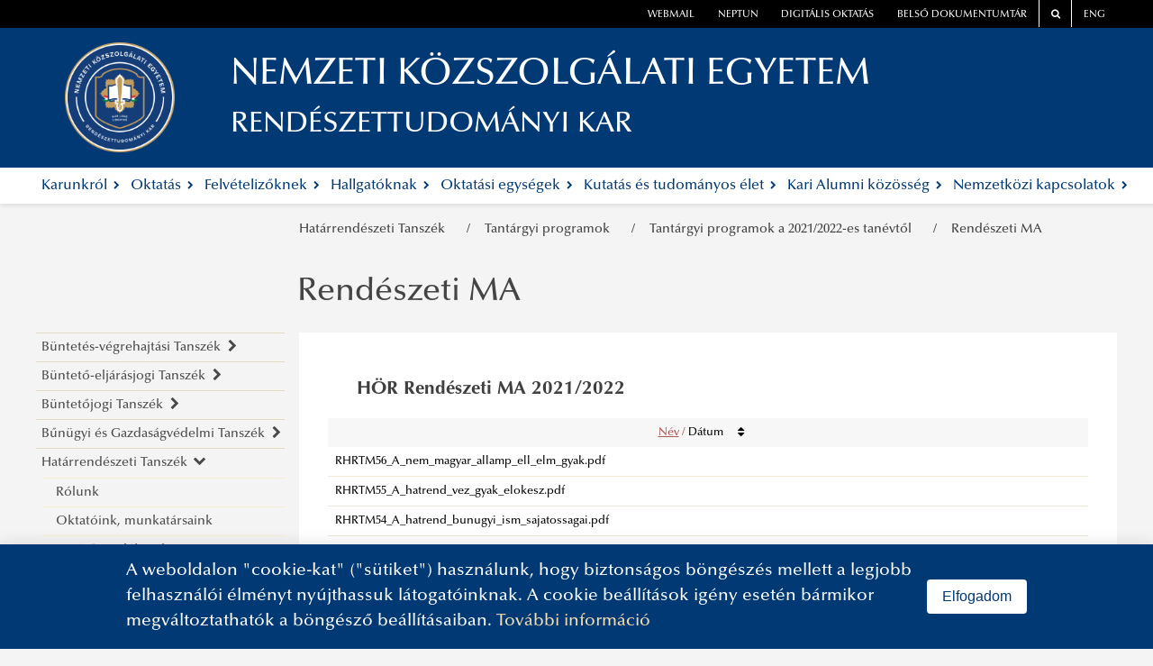

--- FILE ---
content_type: text/html
request_url: https://rtk.uni-nke.hu/oktatasi-egysegek/hatarrendeszeti-tanszek/tantargyi-programok/tantargyi-programok-a-20212022-es-tanevtol/rendeszeti-ma
body_size: 34659
content:
<!DOCTYPE html>
<html lang="en">
    <head>
        <base href="/"/>
        <meta charset="utf-8">
<meta http-equiv="X-UA-Compatible" content="IE=edge">
<title>NEMZETI KÖZSZOLGÁLATI EGYETEM </title>
<link rel="icon" type="image/png" href="images/logo/default-favicon.png"/>
<link rel="stylesheet" href="vendor/font-awesome/css/font-awesome.min.css">
<link rel="stylesheet" href="styles/rtk.css">
<meta name="viewport" content="width=device-width, initial-scale=1.0">
<script src="vendor/jquery/js/jquery-3.2.1.min.js"></script>
<script src="https://cdnjs.cloudflare.com/ajax/libs/core-js/2.5.1/core.min.js"
        integrity="sha256-TAYuRO8mp7V+5eFYr0rzYFYe1vPRjZbkwfqptpCXrdA="
        crossorigin="anonymous"></script>
<script defer data-domain="rtk.uni-nke.hu" src=https://plausible.uni-nke.hu/js/script.js></script>
    </head>
    <body>
        
    
<style type="text/css">
    @media (min-width: 768px) {
        #main-menu > li {
            float: none;
            display: table-cell;
            width: 1%;
            text-align: center;
        }
    }
</style>
<script type="text/javascript">
    $(document).ready(function() {
        let erfalogoElement1 = document.getElementById("erfalogo1");
        let erfalogoElement2 = document.getElementById("erfalogo2");
        let lane0 = document.getElementById("lane0");
        let main  = document.querySelector('.main');

        if (window.location.href == "https://cms.app-test.intra.uni-nke.hu/" 
            || window.location.href == "https://dev12.uni-nke.hu/"
            || window.location.href == "https://ppi.uni-nke.hu/efop361"
            || window.location.href == "https://ppi.uni-nke.hu/efop343"
            || window.location.href == "https://vtk.uni-nke.hu/projektek/efop-361-16-2016-00025/a-projekt-bemutatasa"
            || window.location.href == "https://vtk.uni-nke.hu/projektek/efop-343-16-2016-00003/a-projekt-bemutatasa" 
        )
        {
            if(erfalogoElement1 != null){
                erfalogoElement1.style.display = "none";
            }
        } else if (window.location.href == "https://www.uni-nke.hu/")
        {
            
        }
        else if(window.location.href == "https://vtk.uni-nke.hu/projektek/kehop-217-19-2019-00018/a-projekt-bemutatasa")
        {
            if(erfalogoElement1 != null){
                erfalogoElement1.style.display = "none";
            }
        }
        else
        {
            if(erfalogoElement1 != null){
                erfalogoElement1.style.display = "none";
            }
            if(erfalogoElement2 != null){
                erfalogoElement2.style.display = "none";
            }

            if(lane0 != null){
                lane0.style.display = "none";
            }

            if(main != null){
                main.removeAttribute('style');
            }
        }
    });

</script>
<div class="header6">
    <div class="lane0 row" id="lane0"  style="height:8rem;">
        
        
    </div>
    <div class="lane1"></div>
    <div class="lane2"></div>
    <div class="lane3"></div>
    <div class="main" style="top:8rem; height:14rem;">
        <!--<div class="header-outer">-->
        <header class="header" id="white-header">
            <nav class="top-links">
                <!--<div class="left-light"></div>-->
                
                <!--<div id="top-link" class="top-link alert alert-danger alert-dismissible fade show" style="margin-bottom: auto;border: 0px solid transparent;" role="alert">
        <strong style="color: white; float: left;">FIGYELEM! </strong>
    <div id="top-link2">
        <a id="scroll-bar-custom-line" style="width:max-content;color: #a94442;font-size: 1rem;" href="https://digioktatas.uni-nke.hu/" target="_blank">
            Speciális információk a 2021/2022. tanévre
        </a>
    </div>
        <button type="button" class="close" data-dismiss="alert" aria-label="Close">
                <span aria-hidden="true" style="color: white;">&times;</span>
        </button>
</div>
<script>
    function marquee(a, b) {
        var width = parseInt(b.width()+100, 10);
        var start_pos = a.width();
        var end_pos = -width;

        function scroll() {
            if (b.position().left <= -width) {
                b.css('left', start_pos);
                scroll();
            }
            else {
                time = (parseInt(b.position().left, 10) - end_pos) *
                    (21000 / (start_pos - end_pos)); // Increase or decrease speed by changing value 10000
                b.animate({
                    'left': -width
                }, time, 'linear', function() {
                    scroll();
                });
            }
        }

        b.css({
            'width': width,
            'left': start_pos
        });
        scroll(a, b);

        b.mouseenter(function() {     // Remove these lines
            b.stop();                 //
            b.clearQueue();           // if you don't want
        });                           //
        b.mouseleave(function() {     // marquee to pause
            scroll(a, b);             //
        });                           // on mouse over

    }

    $(document).ready(function() {
        marquee($('#top-link2'), $('#scroll-bar-custom-line'));  //Enter name of container element & marquee element
    });
</script>

<style>
    @media all and (min-width: 940px) and (max-width: 1200px) {
        #top-link{
            width: 100% !important;
        }
        #top-link button {
            padding: unset !important;
            position: unset !important;
        }
        #top-link2{
            width: 70% !important;
        }
    }
    @media all and (min-width: 750px) and (max-width: 940px) {
        #top-link{
            width: 100% !important;
        }
        #top-link button {
            padding: unset !important;
            position: unset !important;
        }
        #top-link2{
            width: 70% !important;
        }
    }
    @media all and (max-width: 750px) {
        #top-link{
            width: 100% !important;
        }
        #top-link button {
            padding: unset !important;
            position: unset !important;
        }
        #top-link2{
            width: 70% !important;
        }
    }
    @media all and (max-width: 450px) {
        #top-link{
            width: 100% !important;
        }
        #top-link button {
            padding: unset !important;
            position: unset !important;
        }
        #top-link2{
            width: 70% !important;
        }
    }

    *{margin:0; padding:0;}
    #top-link{
        overflow:hidden;
        position:relative;
        background-color: red !important;
    
        width: 64%;
        
    }
    #top-link2{
        overflow:hidden;
        position:relative;
        float: left;
        width: 79%;
        height: 100%;
    }
    #scroll-bar-custom-line{
        cursor:pointer;
        overflow:hidden;
        position:absolute;
        left:10px;
        margin-right:10px;
        color: white !important;
    }
</style>
-->
                

                    <div class="top-link order-one"><a href="https://owa.uni-nke.hu/owa/" target="_blank">webmail</a></div>
                    <div class="top-link"><a href="https://www.uni-nke.hu/oktatas/hallgatoknak/neptun/neptun" target="_blank">neptun</a></div>
                    <div class="top-link"><a href="https://digioktatas.uni-nke.hu/" target="_blank">Digitális oktatás</a></div>
                    <!--<div class="top-link"><a href="https://tudasportal.uni-nke.hu/" target="_blank">Tudásportál</a></div>-->

                    <div class="top-link order-two"><a href="https://dokutar.uni-nke.hu/" target="_blank">Belső dokumentumtár</a></div>
                    <div class="top-link bordered order-two"><a href="/kereses" target="_blank"><span class="fa fa-search"></span></a></div>
                    <div class="top-link bordered order-two"><a href="https://en.uni-nke.hu" target="_blank">ENG</a></div>
                    <!--<div class="right-light"></div>-->


            </nav>

            <div class="wrapper">
                <span class="fa fa-bars" id="menu-toggle"></span>
                <a href="/" style="line-height:0">
                    
                    <div class="logo" style="background-image: url('image/rtk-uni-nke-hu/NKE_RTK_cimer_honlaphoz2.png');"></div>
                    
                </a>
                <script> 
                if (window.location.href.substring(0,32) == "https://otdk-muszaki.uni-nke.hu/") 
                { 
                    const logo = document.querySelector('.logo');
                    logo.style.cssText += 'width:222px;'
                    
                }    
                </script>
                <div class="separator"></div>
                <a href="/">
                    <div style="cursor:pointer;">
                        <div class="title">NEMZETI KÖZSZOLGÁLATI EGYETEM </div>
                        <div class="subtitle">RENDÉSZETTUDOMÁNYI KAR</div>
                    </div>
                </a>
                <span class="fa fa-dot-circle-o" id="faculty-toggle"></span>
            </div>

            <!--<div class="main-menu-wrapper">-->
            
            <nav class="main-menu sm sm-clean" id="main-menu">
                

        <div class="menu-item">
            <a  class="name" tabindex="0">
                Karunkról
                <i class="fa fa-chevron-right" aria-hidden="true"></i>
            </a>
               
        <div class="content go-right">
            <ul class="column">
                
        <li class="level-2 ">
            <a href="karunkrol/bemutatkozas" class="group-item" tabindex="0">
                Bemutatkozás
                
            </a>

            
        </li>
    
        <li class="level-2 has-children">
            <a  class="group-item" tabindex="0">
                A kar vezetése
                <i class="fa fa-chevron-right" aria-hidden="true"></i>
            </a>

            
        <ul class="submenu-items">
            
        <li class="submenu-item level-3 ">
            <a href="karunkrol/a-kar-vezetese/dekan" class="group-item" tabindex="0">
                Dékán
                
            </a>
             
        </li>
    
        <li class="submenu-item level-3 has-children">
            <a  class="group-item" tabindex="0">
                Általános és fejlesztési dékánhelyettes
                <i class="fa fa-chevron-right" aria-hidden="true"></i>
            </a>
            
        <ul class="submenu-items">
            
        <li class="submenu-item level-4 ">
            <a href="karunkrol/a-kar-vezetese/altalanos-es-fejlesztesi-dekanhelyettes/altalanos-es-fejlesztesi-dekanhelyettes" class="group-item" tabindex="0">
                Általános és fejlesztési dékánhelyettes
                
            </a>
             
        </li>
    
        <li class="submenu-item level-4 ">
            <a href="karunkrol/a-kar-vezetese/altalanos-es-fejlesztesi-dekanhelyettes/fejlesztesi-osztalyvezeto" class="group-item" tabindex="0">
                Fejlesztési osztályvezető
                
            </a>
             
        </li>
    
        </ul>
     
        </li>
    
        <li class="submenu-item level-3 has-children">
            <a  class="group-item" tabindex="0">
                Oktatási dékánhelyettes
                <i class="fa fa-chevron-right" aria-hidden="true"></i>
            </a>
            
        <ul class="submenu-items">
            
        <li class="submenu-item level-4 ">
            <a href="karunkrol/a-kar-vezetese/oktatasi-dekanhelyettes/oktatasi-dekanhelyettes" class="group-item" tabindex="0">
                Oktatási dékánhelyettes
                
            </a>
             
        </li>
    
        <li class="submenu-item level-4 ">
            <a href="karunkrol/a-kar-vezetese/oktatasi-dekanhelyettes/tanulmanyi-osztalyvezeto" class="group-item" tabindex="0">
                Tanulmányi osztályvezető
                
            </a>
             
        </li>
    
        </ul>
     
        </li>
    
        <li class="submenu-item level-3 has-children">
            <a  class="group-item" tabindex="0">
                ​​Tudományos és nemzetközi dékánhelyettes
                <i class="fa fa-chevron-right" aria-hidden="true"></i>
            </a>
            
        <ul class="submenu-items">
            
        <li class="submenu-item level-4 ">
            <a href="karunkrol/a-kar-vezetese/tudomanyos-es-nemzetkozi-dekanhelyettes/tudomanyos-es-nemzetkozi-dekanhelyettes" class="group-item" tabindex="0">
                Tudományos és nemzetközi dékánhelyettes
                
            </a>
             
        </li>
    
        <li class="submenu-item level-4 ">
            <a href="karunkrol/a-kar-vezetese/tudomanyos-es-nemzetkozi-dekanhelyettes/tudomanyos-es-nemzetkozi-osztalyvezeto" class="group-item" tabindex="0">
                Tudományos és nemzetközi osztályvezető
                
            </a>
             
        </li>
    
        </ul>
     
        </li>
    
        <li class="submenu-item level-3 ">
            <a href="karunkrol/a-kar-vezetese/rendeszeti-kikepzesi-es-nevelesi-intezet-vezetoje" class="group-item" tabindex="0">
                Rendészeti Kiképzési és Nevelési Intézet vezetője
                
            </a>
             
        </li>
    
        <li class="submenu-item level-3 ">
            <a href="https://kvi.uni-nke.hu/intezetunkrol/bemutatkozas" target="_blank" class="group-item" tabindex="0">
                Katasztrófavédelmi Intézet vezetője
                
            </a>
             
        </li>
    
        <li class="submenu-item level-3 has-children">
            <a  class="group-item" tabindex="0">
                Dékáni Hivatal
                <i class="fa fa-chevron-right" aria-hidden="true"></i>
            </a>
            
        <ul class="submenu-items">
            
        <li class="submenu-item level-4 ">
            <a href="karunkrol/a-kar-vezetese/dekani-hivatal/dekani-hivatalvezeto" class="group-item" tabindex="0">
                Dékáni hivatalvezető
                
            </a>
             
        </li>
    
        <li class="submenu-item level-4 ">
            <a href="karunkrol/a-kar-vezetese/dekani-hivatal/igazgatasi-osztalyvezeto" class="group-item" tabindex="0">
                Igazgatási osztályvezető
                
            </a>
             
        </li>
    
        </ul>
     
        </li>
    
        <li class="submenu-item level-3 has-children">
            <a  class="group-item" tabindex="0">
                Kari Tanács
                <i class="fa fa-chevron-right" aria-hidden="true"></i>
            </a>
            
        <ul class="submenu-items">
            
        <li class="submenu-item level-4 ">
            <a href="karunkrol/a-kar-vezetese/kari-tanacs/szavazati-joggal-rendelkezo-tagok" class="group-item" tabindex="0">
                Szavazati joggal rendelkező tagok
                
            </a>
             
        </li>
    
        <li class="submenu-item level-4 ">
            <a href="karunkrol/a-kar-vezetese/kari-tanacs/kari-tanacs-2026-evi-hatarozatai" class="group-item" tabindex="0">
                Kari Tanács 2026. évi határozatai
                
            </a>
             
        </li>
    
        <li class="submenu-item level-4 ">
            <a href="karunkrol/a-kar-vezetese/kari-tanacs/kari-tanacs-2025-evi-hatarozatai" class="group-item" tabindex="0">
                Kari Tanács 2025. évi határozatai
                
            </a>
             
        </li>
    
        <li class="submenu-item level-4 ">
            <a href="karunkrol/a-kar-vezetese/kari-tanacs/kari-tanacs-2024-evi-hatarozatai" class="group-item" tabindex="0">
                Kari Tanács 2024. évi határozatai
                
            </a>
             
        </li>
    
        <li class="submenu-item level-4 ">
            <a href="karunkrol/a-kar-vezetese/kari-tanacs/kari-tanacs-2023-evi-hatarozatai" class="group-item" tabindex="0">
                Kari Tanács 2023. évi határozatai
                
            </a>
             
        </li>
    
        <li class="submenu-item level-4 ">
            <a href="karunkrol/a-kar-vezetese/kari-tanacs/kari-tanacs-2022-evi-hatarozatai" class="group-item" tabindex="0">
                Kari Tanács 2022. évi határozatai
                
            </a>
             
        </li>
    
        <li class="submenu-item level-4 ">
            <a href="karunkrol/a-kar-vezetese/kari-tanacs/kari-tanacs-2021-evi-hatarozatai" class="group-item" tabindex="0">
                Kari Tanács 2021. évi határozatai
                
            </a>
             
        </li>
    
        <li class="submenu-item level-4 ">
            <a href="karunkrol/a-kar-vezetese/kari-tanacs/kari-tanacs-2020-evi-hatarozatai" class="group-item" tabindex="0">
                Kari Tanács 2020. évi határozatai
                
            </a>
             
        </li>
    
        <li class="submenu-item level-4 ">
            <a href="karunkrol/a-kar-vezetese/kari-tanacs/kari-tanacs-2019-evi-hatarozatai" class="group-item" tabindex="0">
                Kari Tanács 2019. évi határozatai
                
            </a>
             
        </li>
    
        <li class="submenu-item level-4 ">
            <a href="karunkrol/a-kar-vezetese/kari-tanacs/kari-tanacs-2018-evi-hatarozatai" class="group-item" tabindex="0">
                Kari Tanács 2018. évi határozatai
                
            </a>
             
        </li>
    
        <li class="submenu-item level-4 ">
            <a href="karunkrol/a-kar-vezetese/kari-tanacs/kari-tanacs-2017-evi-hatarozatai" class="group-item" tabindex="0">
                Kari Tanács 2017. évi határozatai 
                
            </a>
             
        </li>
    
        <li class="submenu-item level-4 ">
            <a href="karunkrol/a-kar-vezetese/kari-tanacs/kari-tanacs-2016-evi-hatarozatai" class="group-item" tabindex="0">
                Kari Tanács 2016. évi határozatai 
                
            </a>
             
        </li>
    
        <li class="submenu-item level-4 ">
            <a href="karunkrol/a-kar-vezetese/kari-tanacs/kari-tanacs-2015-evi-hatarozatai" class="group-item" tabindex="0">
                Kari Tanács 2015. évi határozatai 
                
            </a>
             
        </li>
    
        <li class="submenu-item level-4 ">
            <a href="karunkrol/a-kar-vezetese/kari-tanacs/kari-tanacs-2014-evi-hatarozatai" class="group-item" tabindex="0">
                Kari Tanács 2014. évi határozatai 
                
            </a>
             
        </li>
    
        <li class="submenu-item level-4 ">
            <a href="karunkrol/a-kar-vezetese/kari-tanacs/kari-tanacs-2013-evi-hatarozatai" class="group-item" tabindex="0">
                Kari Tanács 2013. évi határozatai 
                
            </a>
             
        </li>
    
        <li class="submenu-item level-4 ">
            <a href="karunkrol/a-kar-vezetese/kari-tanacs/kari-tanacs-2012-evi-hatarozatai" class="group-item" tabindex="0">
                Kari Tanács 2012. évi határozatai 
                
            </a>
             
        </li>
    
        <li class="submenu-item level-4 ">
            <a href="karunkrol/a-kar-vezetese/kari-tanacs/kari-tanacs-ugyrendje" class="group-item" tabindex="0">
                Kari Tanács Ügyrendje
                
            </a>
             
        </li>
    
        </ul>
     
        </li>
    
        </ul>
    
        </li>
    
        <li class="level-2 has-children">
            <a  class="group-item" tabindex="0">
                Szervezet
                <i class="fa fa-chevron-right" aria-hidden="true"></i>
            </a>

            
        <ul class="submenu-items">
            
        <li class="submenu-item level-3 ">
            <a href="karunkrol/szervezet/organogram" class="group-item" tabindex="0">
                Organogram
                
            </a>
             
        </li>
    
        <li class="submenu-item level-3 ">
            <a href="karunkrol/szervezet/a-kar-szervezeti-egysegei" class="group-item" tabindex="0">
                A kar szervezeti egységei
                
            </a>
             
        </li>
    
        <li class="submenu-item level-3 ">
            <a href="karunkrol/szervezet/rtk-ugyrend" class="group-item" tabindex="0">
                RTK Ügyrend
                
            </a>
             
        </li>
    
        <li class="submenu-item level-3 ">
            <a href="karunkrol/szervezet/gazdasagi-hivatal" class="group-item" tabindex="0">
                Gazdasági Hivatal
                
            </a>
             
        </li>
    
        </ul>
    
        </li>
    
        <li class="level-2 ">
            <a href="karunkrol/kozerdeku-informaciok" class="group-item" tabindex="0">
                Közérdekű információk
                
            </a>

            
        </li>
    
        <li class="level-2 has-children">
            <a  class="group-item" tabindex="0">
                Minőségügy
                <i class="fa fa-chevron-right" aria-hidden="true"></i>
            </a>

            
        <ul class="submenu-items">
            
        <li class="submenu-item level-3 ">
            <a href="karunkrol/minosegugy/altalanos-informacio" class="group-item" tabindex="0">
                Általános információ
                
            </a>
             
        </li>
    
        <li class="submenu-item level-3 ">
            <a href="karunkrol/minosegugy/minosegpolitika" class="group-item" tabindex="0">
                Minőségpolitika
                
            </a>
             
        </li>
    
        <li class="submenu-item level-3 ">
            <a href="https://www.uni-nke.hu/egyetem/strategiai-fejlesztes/minosegugy/minosegugyi-szabalyzat" target="_blank" class="group-item" tabindex="0">
                Minőségügyi szabályzat
                
            </a>
             
        </li>
    
        <li class="submenu-item level-3 ">
            <a href="karunkrol/minosegugy/celok-es-beszamolok" class="group-item" tabindex="0">
                Célok és beszámolók
                
            </a>
             
        </li>
    
        </ul>
    
        </li>
    
        <li class="level-2 ">
            <a href="karunkrol/sajtokapcsolat" class="group-item" tabindex="0">
                Sajtókapcsolat
                
            </a>

            
        </li>
    
        <li class="level-2 ">
            <a href="karunkrol/kapcsolatok-hasznos-linkek" class="group-item" tabindex="0">
                Kapcsolatok, hasznos linkek
                
            </a>

            
        </li>
    
        <li class="level-2 ">
            <a href="karunkrol/elerhetosegek" class="group-item" tabindex="0">
                Elérhetőségek
                
            </a>

            
        </li>
    
            </ul>
        </div>
     
        </div>
        <div class="menu-item">
            <a  class="name" tabindex="0">
                Oktatás
                <i class="fa fa-chevron-right" aria-hidden="true"></i>
            </a>
               
        <div class="content go-right">
            <ul class="column">
                
        <li class="level-2 has-children">
            <a  class="group-item" tabindex="0">
                Alapképzés
                <i class="fa fa-chevron-right" aria-hidden="true"></i>
            </a>

            
        <ul class="submenu-items">
            
        <li class="submenu-item level-3 ">
            <a href="oktatas/alapkepzes/bunugyi-igazgatasi-alapszak" class="group-item" tabindex="0">
                Bűnügyi igazgatási alapszak
                
            </a>
             
        </li>
    
        <li class="submenu-item level-3 ">
            <a href="oktatas/alapkepzes/bunugyi-alapkepzesi-szak" class="group-item" tabindex="0">
                Bűnügyi alapképzési szak
                
            </a>
             
        </li>
    
        <li class="submenu-item level-3 ">
            <a href="oktatas/alapkepzes/rendeszeti-igazgatasi-alapszak" class="group-item" tabindex="0">
                Rendészeti igazgatási alapszak
                
            </a>
             
        </li>
    
        <li class="submenu-item level-3 ">
            <a href="oktatas/alapkepzes/rendeszeti-alapkepzesi-szak" class="group-item" tabindex="0">
                Rendészeti alapképzési szak
                
            </a>
             
        </li>
    
        <li class="submenu-item level-3 ">
            <a href="oktatas/alapkepzes/katasztrofavedelem-alapszak" class="group-item" tabindex="0">
                Katasztrófavédelem alapszak
                
            </a>
             
        </li>
    
        <li class="submenu-item level-3 ">
            <a href="oktatas/alapkepzes/polgari-nemzetbiztonsagi-alapkepzesi-szak" class="group-item" tabindex="0">
                Polgári nemzetbiztonsági alapképzési szak
                
            </a>
             
        </li>
    
        <li class="submenu-item level-3 ">
            <a href="oktatas/alapkepzes/tuzvedelmi-mernoki-alapszak" class="group-item" tabindex="0">
                Tűzvédelmi mérnöki alapszak
                
            </a>
             
        </li>
    
        <li class="submenu-item level-3 ">
            <a href="oktatas/alapkepzes/maganbiztonsagi-alapkepzesi-szak" class="group-item" tabindex="0">
                Magánbiztonsági alapképzési szak
                
            </a>
             
        </li>
    
        <li class="submenu-item level-3 ">
            <a href="oktatas/alapkepzes/penzugyi-rendeszeti-alapkepzesi-szak" class="group-item" tabindex="0">
                Pénzügyi rendészeti alapképzési szak
                
            </a>
             
        </li>
    
        <li class="submenu-item level-3 ">
            <a href="oktatas/alapkepzes/buntetes-vegrehajtasi-alapkepzesi-szak" class="group-item" tabindex="0">
                Büntetés-végrehajtási alapképzési szak
                
            </a>
             
        </li>
    
        </ul>
    
        </li>
    
        <li class="level-2 has-children">
            <a  class="group-item" tabindex="0">
                Mesterképzés
                <i class="fa fa-chevron-right" aria-hidden="true"></i>
            </a>

            
        <ul class="submenu-items">
            
        <li class="submenu-item level-3 ">
            <a href="oktatas/mesterkepzes/rendeszeti-vezeto-mesterkepzesi-szak" class="group-item" tabindex="0">
                Rendészeti vezető mesterképzési szak
                
            </a>
             
        </li>
    
        <li class="submenu-item level-3 ">
            <a href="oktatas/mesterkepzes/kriminalisztika-mesterkepzesi-szak" class="group-item" tabindex="0">
                Kriminalisztika mesterképzési szak
                
            </a>
             
        </li>
    
        <li class="submenu-item level-3 ">
            <a href="oktatas/mesterkepzes/katasztrofavedelem-mesterkepzesi-szak" class="group-item" tabindex="0">
                Katasztrófavédelem mesterképzési szak
                
            </a>
             
        </li>
    
        <li class="submenu-item level-3 ">
            <a href="oktatas/mesterkepzes/polgari-nemzetbiztonsagi-mesterkepzesi-szak" class="group-item" tabindex="0">
                Polgári nemzetbiztonsági mesterképzési szak
                
            </a>
             
        </li>
    
        <li class="submenu-item level-3 ">
            <a href="oktatas/mesterkepzes/biztonsagi-szervezo-mesterkepzesi-szak" class="group-item" tabindex="0">
                Biztonsági szervező mesterképzési szak
                
            </a>
             
        </li>
    
        <li class="submenu-item level-3 ">
            <a href="oktatas/mesterkepzes/tuzvedelmi-mernoki-mesterkepzesi-szak" class="group-item" tabindex="0">
                Tűzvédelmi mérnöki mesterképzési szak
                
            </a>
             
        </li>
    
        </ul>
    
        </li>
    
        <li class="level-2 has-children">
            <a  class="group-item" tabindex="0">
                Szakirányú továbbképzési szak
                <i class="fa fa-chevron-right" aria-hidden="true"></i>
            </a>

            
        <ul class="submenu-items">
            
        <li class="submenu-item level-3 ">
            <a href="oktatas/szakiranyu-tovabbkepzesi-szak/rendvedelmi-szervezo-szakiranyu-tovabbkepzesi-szak" class="group-item" tabindex="0">
                Rendvédelmi szervező szakirányú továbbképzési szak
                
            </a>
             
        </li>
    
        <li class="submenu-item level-3 ">
            <a href="oktatas/szakiranyu-tovabbkepzesi-szak/kriminalisztikai-szakerto-szakiranyu-tovabbkepzesi-szak" class="group-item" tabindex="0">
                Kriminalisztikai szakértő szakirányú továbbképzési szak
                
            </a>
             
        </li>
    
        <li class="submenu-item level-3 ">
            <a href="oktatas/szakiranyu-tovabbkepzesi-szak/rendeszeti-gazdasagi-szakiranyu-tovabbkepzesi-szak" class="group-item" tabindex="0">
                Rendészeti gazdasági szakirányú továbbképzési szak
                
            </a>
             
        </li>
    
        <li class="submenu-item level-3 ">
            <a href="oktatas/szakiranyu-tovabbkepzesi-szak/rendvedelmi-szovivo-szakiranyu-tovabbkepzesi-szak" class="group-item" tabindex="0">
                Rendvédelmi szóvivő szakirányú továbbképzési szak 
                
            </a>
             
        </li>
    
        <li class="submenu-item level-3 ">
            <a href="oktatas/szakiranyu-tovabbkepzesi-szak/telepulesbiztonsagi-menedzser-szakiranyu-tovabbkepzesi-szak" class="group-item" tabindex="0">
                Településbiztonsági menedzser szakirányú továbbképzési szak
                
            </a>
             
        </li>
    
        <li class="submenu-item level-3 ">
            <a href="oktatas/szakiranyu-tovabbkepzesi-szak/a-kritikus-infrastruktura-vedelmi-biztonsagi-osszekoto-szemely-szakiranyu-tovabbkepzesi-szak" class="group-item" tabindex="0">
                A kritikus infrastruktúra védelmi biztonsági összekötő személy szakirányú továbbképzési szak
                
            </a>
             
        </li>
    
        <li class="submenu-item level-3 ">
            <a href="oktatas/szakiranyu-tovabbkepzesi-szak/forenzikus-gyermekvedelmi-szaktanacsado-szakiranyu-tovabbkepzesi-szak" class="group-item" tabindex="0">
                Forenzikus gyermekvédelmi szaktanácsadó Szakirányú Továbbképzési Szak
                
            </a>
             
        </li>
    
        <li class="submenu-item level-3 ">
            <a href="oktatas/szakiranyu-tovabbkepzesi-szak/tuzvedelmi-felelos-muszaki-vezeto-es-muszaki-ellenor-szakiranyu-tovabbkepzesi-szak" class="group-item" tabindex="0">
                Tűzvédelmi felelős műszaki vezető és műszaki ellenőr szakirányú továbbképzési szak
                
            </a>
             
        </li>
    
        <li class="submenu-item level-3 ">
            <a href="oktatas/szakiranyu-tovabbkepzesi-szak/szervezett-bunozes-elleni-kuzdelem-elmelete-es-gyakorlata-szakiranyu-tovabbkepzesi-szak" class="group-item" tabindex="0">
                Szervezett bűnözés elleni küzdelem elmélete és gyakorlata szakirányú továbbképzési szak
                
            </a>
             
        </li>
    
        <li class="submenu-item level-3 ">
            <a href="oktatas/szakiranyu-tovabbkepzesi-szak/vedelmi-es-biztonsagi-igazgatasi-szakiranyu-tovabbkepzesi-szak" class="group-item" tabindex="0">
                Védelmi és biztonsági igazgatási szakirányú továbbképzési szak
                
            </a>
             
        </li>
    
        </ul>
    
        </li>
    
        <li class="level-2 has-children">
            <a  class="group-item" tabindex="0">
                Rendészettudományi Doktori Iskola
                <i class="fa fa-chevron-right" aria-hidden="true"></i>
            </a>

            
        <ul class="submenu-items">
            
        <li class="submenu-item level-3 ">
            <a href="oktatas/rendeszettudomanyi-doktori-iskola/rolunk" class="group-item" tabindex="0">
                Rólunk
                
            </a>
             
        </li>
    
        <li class="submenu-item level-3 ">
            <a href="oktatas/rendeszettudomanyi-doktori-iskola/munkatarsak" class="group-item" tabindex="0">
                Munkatársak
                
            </a>
             
        </li>
    
        <li class="submenu-item level-3 ">
            <a href="oktatas/rendeszettudomanyi-doktori-iskola/oktatoink" class="group-item" tabindex="0">
                Oktatóink
                
            </a>
             
        </li>
    
        <li class="submenu-item level-3 ">
            <a href="oktatas/rendeszettudomanyi-doktori-iskola/hirek" class="group-item" tabindex="0">
                Hírek
                
            </a>
             
        </li>
    
        <li class="submenu-item level-3 has-children">
            <a  class="group-item" tabindex="0">
                Komplex vizsga
                <i class="fa fa-chevron-right" aria-hidden="true"></i>
            </a>
            
        <ul class="submenu-items">
            
        <li class="submenu-item level-4 ">
            <a href="oktatas/rendeszettudomanyi-doktori-iskola/komplex-vizsga/tajekoztato-a-komplex-vizsgarol" class="group-item" tabindex="0">
                Tájékoztató a komplex vizsgáról
                
            </a>
             
        </li>
    
        <li class="submenu-item level-4 ">
            <a href="oktatas/rendeszettudomanyi-doktori-iskola/komplex-vizsga/komplex-vizsga-vizsgatetelek" class="group-item" tabindex="0">
                Komplex vizsga vizsgatételek
                
            </a>
             
        </li>
    
        </ul>
     
        </li>
    
        <li class="submenu-item level-3 has-children">
            <a  class="group-item" tabindex="0">
                Abszolutórium
                <i class="fa fa-chevron-right" aria-hidden="true"></i>
            </a>
            
        <ul class="submenu-items">
            
        <li class="submenu-item level-4 ">
            <a href="oktatas/rendeszettudomanyi-doktori-iskola/abszolutorium/az-abszolutorium-megszerzese-feltetelei" class="group-item" tabindex="0">
                Az abszolutórium megszerzése, feltételei
                
            </a>
             
        </li>
    
        <li class="submenu-item level-4 ">
            <a href="oktatas/rendeszettudomanyi-doktori-iskola/abszolutorium/abszolutoriumot-szerzett" class="group-item" tabindex="0">
                Abszolutóriumot szerzett
                
            </a>
             
        </li>
    
        </ul>
     
        </li>
    
        <li class="submenu-item level-3 ">
            <a href="oktatas/rendeszettudomanyi-doktori-iskola/kutatasi-temak" class="group-item" tabindex="0">
                Kutatási témák
                
            </a>
             
        </li>
    
        <li class="submenu-item level-3 ">
            <a href="oktatas/rendeszettudomanyi-doktori-iskola/tantargyak" class="group-item" tabindex="0">
                Tantárgyak
                
            </a>
             
        </li>
    
        <li class="submenu-item level-3 ">
            <a href="oktatas/rendeszettudomanyi-doktori-iskola/hallgatok" class="group-item" tabindex="0">
                Hallgatók
                
            </a>
             
        </li>
    
        <li class="submenu-item level-3 has-children">
            <a  class="group-item" tabindex="0">
                Költségek
                <i class="fa fa-chevron-right" aria-hidden="true"></i>
            </a>
            
        <ul class="submenu-items">
            
        <li class="submenu-item level-4 ">
            <a href="oktatas/rendeszettudomanyi-doktori-iskola/koltsegek/hallgatoi-teritesi-es-juttatasi-szabalyzat-teritesi-dijtetelek" class="group-item" tabindex="0">
                Hallgatói Térítési és Juttatási Szabályzat, Térítési Díjtételek
                
            </a>
             
        </li>
    
        <li class="submenu-item level-4 ">
            <a href="oktatas/rendeszettudomanyi-doktori-iskola/koltsegek/a-doktori-kepzeshez-kapcsolodo-fobb-dijtetelek" class="group-item" tabindex="0">
                A doktori képzéshez kapcsolódó főbb díjtételek
                
            </a>
             
        </li>
    
        <li class="submenu-item level-4 ">
            <a href="oktatas/rendeszettudomanyi-doktori-iskola/koltsegek/kozszolgalati-doktorandusz-osztondij" class="group-item" tabindex="0">
                Közszolgálati doktorandusz ösztöndíj
                
            </a>
             
        </li>
    
        </ul>
     
        </li>
    
        <li class="submenu-item level-3 has-children">
            <a  class="group-item" tabindex="0">
                Doktori védések és műhelyviták
                <i class="fa fa-chevron-right" aria-hidden="true"></i>
            </a>
            
        <ul class="submenu-items">
            
        <li class="submenu-item level-4 ">
            <a href="oktatas/rendeszettudomanyi-doktori-iskola/doktori-vedesek-es-muhelyvitak/doktori-esemenyek" class="group-item" tabindex="0">
                Doktori események
                
            </a>
             
        </li>
    
        <li class="submenu-item level-4 ">
            <a href="oktatas/rendeszettudomanyi-doktori-iskola/doktori-vedesek-es-muhelyvitak/muhelyvita" class="group-item" tabindex="0">
                Műhelyvita
                
            </a>
             
        </li>
    
        <li class="submenu-item level-4 ">
            <a href="oktatas/rendeszettudomanyi-doktori-iskola/doktori-vedesek-es-muhelyvitak/doktori-phd-vedes" class="group-item" tabindex="0">
                Doktori (PhD) védés
                
            </a>
             
        </li>
    
        </ul>
     
        </li>
    
        <li class="submenu-item level-3 ">
            <a href="oktatas/rendeszettudomanyi-doktori-iskola/felveteli-eljaras" class="group-item" tabindex="0">
                Felvételi eljárás
                
            </a>
             
        </li>
    
        <li class="submenu-item level-3 ">
            <a href="oktatas/rendeszettudomanyi-doktori-iskola/szabalyzok-dokumentumok" class="group-item" tabindex="0">
                Szabályzók, dokumentumok
                
            </a>
             
        </li>
    
        <li class="submenu-item level-3 has-children">
            <a  class="group-item" tabindex="0">
                Letölthető anyagok
                <i class="fa fa-chevron-right" aria-hidden="true"></i>
            </a>
            
        <ul class="submenu-items">
            
        <li class="submenu-item level-4 ">
            <a href="oktatas/rendeszettudomanyi-doktori-iskola/letoltheto-anyagok/hallgatoi-kerelmek" class="group-item" tabindex="0">
                HALLGATÓI KÉRELMEK
                
            </a>
             
        </li>
    
        <li class="submenu-item level-4 ">
            <a href="oktatas/rendeszettudomanyi-doktori-iskola/letoltheto-anyagok/kotelezo-hallgatoi-felevi-beadvanyok" class="group-item" tabindex="0">
                KÖTELEZŐ HALLGATÓI FÉLÉVI BEADVÁNYOK
                
            </a>
             
        </li>
    
        <li class="submenu-item level-4 ">
            <a href="oktatas/rendeszettudomanyi-doktori-iskola/letoltheto-anyagok/tarsszerzoi-nyilatkozat" class="group-item" tabindex="0">
                TÁRSSZERZŐI NYILATKOZAT
                
            </a>
             
        </li>
    
        <li class="submenu-item level-4 ">
            <a href="oktatas/rendeszettudomanyi-doktori-iskola/letoltheto-anyagok/tantargyi-program-sablon-doktoranduszoknak" class="group-item" tabindex="0">
                TANTÁRGYI PROGRAM SABLON DOKTORANDUSZOKNAK
                
            </a>
             
        </li>
    
        <li class="submenu-item level-4 ">
            <a href="oktatas/rendeszettudomanyi-doktori-iskola/letoltheto-anyagok/komplex-vizsga" class="group-item" tabindex="0">
                KOMPLEX VIZSGA
                
            </a>
             
        </li>
    
        <li class="submenu-item level-4 ">
            <a href="oktatas/rendeszettudomanyi-doktori-iskola/letoltheto-anyagok/abszolutorium-kikero" class="group-item" tabindex="0">
                ABSZOLUTÓRIUM-KIKÉRŐ
                
            </a>
             
        </li>
    
        <li class="submenu-item level-4 ">
            <a href="oktatas/rendeszettudomanyi-doktori-iskola/letoltheto-anyagok/publikacios-pontertek-tablazat" class="group-item" tabindex="0">
                PUBLIKÁCIÓS PONTÉRTÉK TÁBLÁZAT
                
            </a>
             
        </li>
    
        <li class="submenu-item level-4 ">
            <a href="oktatas/rendeszettudomanyi-doktori-iskola/letoltheto-anyagok/muhelyvita-bejelento" class="group-item" tabindex="0">
                MŰHELYVITA BEJELENTŐ
                
            </a>
             
        </li>
    
        <li class="submenu-item level-4 ">
            <a href="oktatas/rendeszettudomanyi-doktori-iskola/letoltheto-anyagok/eloterjesztes-doktori-biralobizottsagra" class="group-item" tabindex="0">
                ELŐTERJESZTÉS DOKTORI  BÍRÁLÓBIZOTTSÁGRA
                
            </a>
             
        </li>
    
        </ul>
     
        </li>
    
        <li class="submenu-item level-3 ">
            <a href="oktatas/rendeszettudomanyi-doktori-iskola/hasznos-linkek" class="group-item" tabindex="0">
                Hasznos linkek
                
            </a>
             
        </li>
    
        <li class="submenu-item level-3 ">
            <a href="oktatas/rendeszettudomanyi-doktori-iskola/torzstagok-publikacios-listaja" class="group-item" tabindex="0">
                Törzstagok publikációs listája
                
            </a>
             
        </li>
    
        <li class="submenu-item level-3 has-children">
            <a  class="group-item" tabindex="0">
                RDI Tudományági Doktori Tanácsa
                <i class="fa fa-chevron-right" aria-hidden="true"></i>
            </a>
            
        <ul class="submenu-items">
            
        <li class="submenu-item level-4 ">
            <a href="oktatas/rendeszettudomanyi-doktori-iskola/rdi-tudomanyagi-doktori-tanacsa/rdi-tdt-bemutatasa" class="group-item" tabindex="0">
                RDI TDT bemutatása
                
            </a>
             
        </li>
    
        <li class="submenu-item level-4 ">
            <a href="oktatas/rendeszettudomanyi-doktori-iskola/rdi-tudomanyagi-doktori-tanacsa/tdt-hatarozatai-2024" class="group-item" tabindex="0">
                TDT határozatai 2024
                
            </a>
             
        </li>
    
        <li class="submenu-item level-4 ">
            <a href="oktatas/rendeszettudomanyi-doktori-iskola/rdi-tudomanyagi-doktori-tanacsa/tdt-hatarozatai-2023" class="group-item" tabindex="0">
                TDT határozatai 2023
                
            </a>
             
        </li>
    
        <li class="submenu-item level-4 ">
            <a href="oktatas/rendeszettudomanyi-doktori-iskola/rdi-tudomanyagi-doktori-tanacsa/tdt-hatarozatai-2022" class="group-item" tabindex="0">
                TDT határozatai 2022
                
            </a>
             
        </li>
    
        <li class="submenu-item level-4 ">
            <a href="oktatas/rendeszettudomanyi-doktori-iskola/rdi-tudomanyagi-doktori-tanacsa/tdt-hatarozatai-2021" class="group-item" tabindex="0">
                TDT határozatai 2021
                
            </a>
             
        </li>
    
        <li class="submenu-item level-4 ">
            <a href="oktatas/rendeszettudomanyi-doktori-iskola/rdi-tudomanyagi-doktori-tanacsa/tdt-hatarozatai-2020" class="group-item" tabindex="0">
                TDT határozatai 2020
                
            </a>
             
        </li>
    
        <li class="submenu-item level-4 ">
            <a href="oktatas/rendeszettudomanyi-doktori-iskola/rdi-tudomanyagi-doktori-tanacsa/tdt-hatarozatai-2019" class="group-item" tabindex="0">
                TDT határozatai 2019
                
            </a>
             
        </li>
    
        </ul>
     
        </li>
    
        </ul>
    
        </li>
    
        <li class="level-2 ">
            <a href="oktatas/vegzett-hallgatoink-bevalasvizsgalata" class="group-item" tabindex="0">
                Végzett hallgatóink beválásvizsgálata
                
            </a>

            
        </li>
    
            </ul>
        </div>
     
        </div>
        <div class="menu-item">
            <a  class="name" tabindex="0">
                Felvételizőknek
                <i class="fa fa-chevron-right" aria-hidden="true"></i>
            </a>
               
        <div class="content go-right">
            <ul class="column">
                
        <li class="level-2 ">
            <a href="felvetelizoknek/elerhetosegek" class="group-item" tabindex="0">
                Elérhetőségek
                
            </a>

            
        </li>
    
        <li class="level-2 ">
            <a href="felvetelizoknek/fontos-tudnivalok" class="group-item" tabindex="0">
                Fontos tudnivalók
                
            </a>

            
        </li>
    
        <li class="level-2 has-children">
            <a  class="group-item" tabindex="0">
                Speciális feltételek, dokumentumok
                <i class="fa fa-chevron-right" aria-hidden="true"></i>
            </a>

            
        <ul class="submenu-items">
            
        <li class="submenu-item level-3 ">
            <a href="felvetelizoknek/specialis-feltetelek-dokumentumok/rtk-altal-kert-nyilatkozat-nappali-munkarendu-tisztjelolti-kepzesre" class="group-item" tabindex="0">
                RTK által kért nyilatkozat (nappali munkarendű tisztjelölti képzésre)
                
            </a>
             
        </li>
    
        <li class="submenu-item level-3 ">
            <a href="felvetelizoknek/specialis-feltetelek-dokumentumok/kifogastalan-eletvitel-ellenorzes" class="group-item" tabindex="0">
                Kifogástalan életvitel ellenőrzés
                
            </a>
             
        </li>
    
        <li class="submenu-item level-3 ">
            <a href="felvetelizoknek/specialis-feltetelek-dokumentumok/tisztjelolti-kepzesek-nappali" class="group-item" tabindex="0">
                Tisztjelölti képzések (nappali)
                
            </a>
             
        </li>
    
        <li class="submenu-item level-3 ">
            <a href="felvetelizoknek/specialis-feltetelek-dokumentumok/alapfelkeszites-nappali" class="group-item" tabindex="0">
                Alapfelkészítés (nappali)
                
            </a>
             
        </li>
    
        </ul>
    
        </li>
    
        <li class="level-2 has-children">
            <a  class="group-item" tabindex="0">
                Pályaalkalmassági vizsgálatok
                <i class="fa fa-chevron-right" aria-hidden="true"></i>
            </a>

            
        <ul class="submenu-items">
            
        <li class="submenu-item level-3 ">
            <a href="felvetelizoknek/palyaalkalmassagi-vizsgalatok/altalanos-informaciok" class="group-item" tabindex="0">
                Általános információk
                
            </a>
             
        </li>
    
        <li class="submenu-item level-3 ">
            <a href="felvetelizoknek/palyaalkalmassagi-vizsgalatok/fizikai-alkalmassagi-vizsgalat" class="group-item" tabindex="0">
                Fizikai alkalmassági vizsgálat
                
            </a>
             
        </li>
    
        <li class="submenu-item level-3 ">
            <a href="felvetelizoknek/palyaalkalmassagi-vizsgalatok/fizikai-felveteli-felkeszito-tanfolyam" class="group-item" tabindex="0">
                Fizikai felvételi felkészítő tanfolyam
                
            </a>
             
        </li>
    
        <li class="submenu-item level-3 ">
            <a href="felvetelizoknek/palyaalkalmassagi-vizsgalatok/egeszsegi-es-pszichologiai-vizsgalat" class="group-item" tabindex="0">
                Egészségi és pszichológiai vizsgálat
                
            </a>
             
        </li>
    
        <li class="submenu-item level-3 ">
            <a href="felvetelizoknek/palyaalkalmassagi-vizsgalatok/informatikai-jartassagi-es-keszsegvizsgalat" class="group-item" tabindex="0">
                Informatikai jártassági és készségvizsgálat
                
            </a>
             
        </li>
    
        <li class="submenu-item level-3 ">
            <a href="felvetelizoknek/palyaalkalmassagi-vizsgalatok/palyaorientacios-beszelgetes" class="group-item" tabindex="0">
                Pályaorientációs beszélgetés
                
            </a>
             
        </li>
    
        </ul>
    
        </li>
    
        <li class="level-2 has-children">
            <a  class="group-item" tabindex="0">
                Alapképzés
                <i class="fa fa-chevron-right" aria-hidden="true"></i>
            </a>

            
        <ul class="submenu-items">
            
        <li class="submenu-item level-3 has-children">
            <a  class="group-item" tabindex="0">
                Felvételi feltételek
                <i class="fa fa-chevron-right" aria-hidden="true"></i>
            </a>
            
        <ul class="submenu-items">
            
        <li class="submenu-item level-4 ">
            <a href="felvetelizoknek/alapkepzes/felveteli-feltetelek/bunugyi-szak" class="group-item" tabindex="0">
                Bűnügyi szak
                
            </a>
             
        </li>
    
        <li class="submenu-item level-4 ">
            <a href="felvetelizoknek/alapkepzes/felveteli-feltetelek/rendeszeti-szak" class="group-item" tabindex="0">
                Rendészeti szak
                
            </a>
             
        </li>
    
        <li class="submenu-item level-4 ">
            <a href="felvetelizoknek/alapkepzes/felveteli-feltetelek/penzugyi-rendeszeti-szak" class="group-item" tabindex="0">
                Pénzügyi rendészeti szak
                
            </a>
             
        </li>
    
        <li class="submenu-item level-4 ">
            <a href="felvetelizoknek/alapkepzes/felveteli-feltetelek/bunugyi-igazgatasi-szak" class="group-item" tabindex="0">
                Bűnügyi igazgatási szak
                
            </a>
             
        </li>
    
        <li class="submenu-item level-4 ">
            <a href="felvetelizoknek/alapkepzes/felveteli-feltetelek/rendeszeti-igazgatasi-szak" class="group-item" tabindex="0">
                Rendészeti igazgatási szak
                
            </a>
             
        </li>
    
        <li class="submenu-item level-4 ">
            <a href="felvetelizoknek/alapkepzes/felveteli-feltetelek/buntetes-vegrehajtasi-szak" class="group-item" tabindex="0">
                Büntetés-végrehajtási szak
                
            </a>
             
        </li>
    
        <li class="submenu-item level-4 ">
            <a href="felvetelizoknek/alapkepzes/felveteli-feltetelek/maganbiztonsagi-szak" class="group-item" tabindex="0">
                Magánbiztonsági szak
                
            </a>
             
        </li>
    
        <li class="submenu-item level-4 ">
            <a href="felvetelizoknek/alapkepzes/felveteli-feltetelek/polgari-nemzetbiztonsagi-szak" class="group-item" tabindex="0">
                Polgári nemzetbiztonsági szak
                
            </a>
             
        </li>
    
        <li class="submenu-item level-4 ">
            <a href="felvetelizoknek/alapkepzes/felveteli-feltetelek/katasztrofavedelem-szak" class="group-item" tabindex="0">
                Katasztrófavédelem szak
                
            </a>
             
        </li>
    
        <li class="submenu-item level-4 ">
            <a href="felvetelizoknek/alapkepzes/felveteli-feltetelek/tuzvedelmi-mernok-szak" class="group-item" tabindex="0">
                Tűzvédelmi mérnök szak
                
            </a>
             
        </li>
    
        </ul>
     
        </li>
    
        </ul>
    
        </li>
    
        <li class="level-2 has-children">
            <a  class="group-item" tabindex="0">
                Mesterképzés
                <i class="fa fa-chevron-right" aria-hidden="true"></i>
            </a>

            
        <ul class="submenu-items">
            
        <li class="submenu-item level-3 ">
            <a href="felvetelizoknek/mesterkepzes/elozetes-kreditelismeresi-eljaras" class="group-item" tabindex="0">
                Előzetes kreditelismerési eljárás
                
            </a>
             
        </li>
    
        <li class="submenu-item level-3 has-children">
            <a  class="group-item" tabindex="0">
                Felvételi feltételek
                <i class="fa fa-chevron-right" aria-hidden="true"></i>
            </a>
            
        <ul class="submenu-items">
            
        <li class="submenu-item level-4 ">
            <a href="felvetelizoknek/mesterkepzes/felveteli-feltetelek/biztonsagi-szervezo-mesterkepzesi-szak" class="group-item" tabindex="0">
                Biztonsági szervező mesterképzési szak
                
            </a>
             
        </li>
    
        <li class="submenu-item level-4 ">
            <a href="felvetelizoknek/mesterkepzes/felveteli-feltetelek/katasztrofavedelem-mesterkepzesi-szak" class="group-item" tabindex="0">
                Katasztrófavédelem mesterképzési szak
                
            </a>
             
        </li>
    
        <li class="submenu-item level-4 ">
            <a href="felvetelizoknek/mesterkepzes/felveteli-feltetelek/kriminalisztika-mesterkepzesi-szak" class="group-item" tabindex="0">
                Kriminalisztika mesterképzési szak
                
            </a>
             
        </li>
    
        <li class="submenu-item level-4 ">
            <a href="felvetelizoknek/mesterkepzes/felveteli-feltetelek/polgari-nemzetbiztonsagi-mesterkepzesi-szak" class="group-item" tabindex="0">
                Polgári nemzetbiztonsági mesterképzési szak
                
            </a>
             
        </li>
    
        <li class="submenu-item level-4 ">
            <a href="felvetelizoknek/mesterkepzes/felveteli-feltetelek/rendeszeti-vezeto-mesterkepzesi-szak" class="group-item" tabindex="0">
                Rendészeti vezető mesterképzési szak
                
            </a>
             
        </li>
    
        <li class="submenu-item level-4 ">
            <a href="felvetelizoknek/mesterkepzes/felveteli-feltetelek/tuzvedelmi-mernoki-mesterkepzesi-szak" class="group-item" tabindex="0">
                Tűzvédelmi mérnöki mesterképzési szak
                
            </a>
             
        </li>
    
        </ul>
     
        </li>
    
        </ul>
    
        </li>
    
        <li class="level-2 has-children">
            <a  class="group-item" tabindex="0">
                Szakirányú továbbképzési szak
                <i class="fa fa-chevron-right" aria-hidden="true"></i>
            </a>

            
        <ul class="submenu-items">
            
        <li class="submenu-item level-3 ">
            <a href="felvetelizoknek/szakiranyu-tovabbkepzesi-szak/forenzikus-gyermekvedelmi-szaktanacsado" class="group-item" tabindex="0">
                Forenzikus gyermekvédelmi szaktanácsadó
                
            </a>
             
        </li>
    
        <li class="submenu-item level-3 ">
            <a href="felvetelizoknek/szakiranyu-tovabbkepzesi-szak/kriminalisztikai-szakerto" class="group-item" tabindex="0">
                Kriminalisztikai szakértő
                
            </a>
             
        </li>
    
        <li class="submenu-item level-3 ">
            <a href="felvetelizoknek/szakiranyu-tovabbkepzesi-szak/kritikusinfrastruktura-vedelmi-biztonsagi-osszekoto-szemely" class="group-item" tabindex="0">
                Kritikusinfrastruktúra-védelmi biztonsági összekötő személy
                
            </a>
             
        </li>
    
        <li class="submenu-item level-3 ">
            <a href="felvetelizoknek/szakiranyu-tovabbkepzesi-szak/rendeszeti-gazdasagi" class="group-item" tabindex="0">
                Rendészeti gazdasági
                
            </a>
             
        </li>
    
        <li class="submenu-item level-3 ">
            <a href="felvetelizoknek/szakiranyu-tovabbkepzesi-szak/rendvedelmi-szervezo" class="group-item" tabindex="0">
                Rendvédelmi szervező
                
            </a>
             
        </li>
    
        <li class="submenu-item level-3 ">
            <a href="felvetelizoknek/szakiranyu-tovabbkepzesi-szak/szervezett-bunozes-elleni-kuzdelem-elmelete-es-gyakorlata" class="group-item" tabindex="0">
                Szervezett bűnözés elleni küzdelem elmélete és gyakorlata
                
            </a>
             
        </li>
    
        <li class="submenu-item level-3 ">
            <a href="felvetelizoknek/szakiranyu-tovabbkepzesi-szak/telepulesbiztonsagi-menedzser" class="group-item" tabindex="0">
                Településbiztonsági menedzser
                
            </a>
             
        </li>
    
        <li class="submenu-item level-3 ">
            <a href="felvetelizoknek/szakiranyu-tovabbkepzesi-szak/tuzvedelmi-felelos-muszaki-vezeto-es-muszaki-ellenor" class="group-item" tabindex="0">
                Tűzvédelmi felelős műszaki vezető és műszaki ellenőr
                
            </a>
             
        </li>
    
        <li class="submenu-item level-3 ">
            <a href="felvetelizoknek/szakiranyu-tovabbkepzesi-szak/vedelmi-es-biztonsagi-igazgatasi" class="group-item" tabindex="0">
                Védelmi és biztonsági igazgatási
                
            </a>
             
        </li>
    
        </ul>
    
        </li>
    
        <li class="level-2 has-children">
            <a  class="group-item" tabindex="0">
                Pontszámítás
                <i class="fa fa-chevron-right" aria-hidden="true"></i>
            </a>

            
        <ul class="submenu-items">
            
        <li class="submenu-item level-3 ">
            <a href="felvetelizoknek/pontszamitas/pontszamitas" class="group-item" tabindex="0">
                Pontszámítás
                
            </a>
             
        </li>
    
        <li class="submenu-item level-3 ">
            <a href="felvetelizoknek/pontszamitas/intezmenyi-tobbletpontok" class="group-item" tabindex="0">
                Intézményi (többlet)pontok
                
            </a>
             
        </li>
    
        <li class="submenu-item level-3 ">
            <a href="felvetelizoknek/pontszamitas/felveteli-targyak" class="group-item" tabindex="0">
                Felvételi tárgyak
                
            </a>
             
        </li>
    
        </ul>
    
        </li>
    
        <li class="level-2 has-children">
            <a  class="group-item" tabindex="0">
                Jogállások
                <i class="fa fa-chevron-right" aria-hidden="true"></i>
            </a>

            
        <ul class="submenu-items">
            
        <li class="submenu-item level-3 ">
            <a href="felvetelizoknek/jogallasok/tudnivalok" class="group-item" tabindex="0">
                Tudnivalók
                
            </a>
             
        </li>
    
        <li class="submenu-item level-3 ">
            <a href="felvetelizoknek/jogallasok/tisztjelolt-hallgato" class="group-item" tabindex="0">
                Tisztjelölt hallgató
                
            </a>
             
        </li>
    
        <li class="submenu-item level-3 ">
            <a href="felvetelizoknek/jogallasok/kettos-jogallasu-hallgato" class="group-item" tabindex="0">
                Kettős jogállású hallgató
                
            </a>
             
        </li>
    
        <li class="submenu-item level-3 ">
            <a href="felvetelizoknek/jogallasok/kozszolgalati-osztondijas-hallgato" class="group-item" tabindex="0">
                Közszolgálati ösztöndíjas hallgató
                
            </a>
             
        </li>
    
        <li class="submenu-item level-3 ">
            <a href="felvetelizoknek/jogallasok/onkoltseges-hallgato" class="group-item" tabindex="0">
                Önköltséges hallgató
                
            </a>
             
        </li>
    
        </ul>
    
        </li>
    
        <li class="level-2 ">
            <a href="felvetelizoknek/mit-valasszak-felveteli-kisfilmek-tajekoztato-eloadasok" class="group-item" tabindex="0">
                Mit válasszak? felvételi kisfilmek, tájékoztató előadások
                
            </a>

            
        </li>
    
        <li class="level-2 ">
            <a href="felvetelizoknek/buntetlen-eloelet" class="group-item" tabindex="0">
                Büntetlen előélet
                
            </a>

            
        </li>
    
        <li class="level-2 ">
            <a href="felvetelizoknek/beiratkozashoz-szukseges-dokumentumok" class="group-item" tabindex="0">
                Beiratkozáshoz szükséges dokumentumok
                
            </a>

            
        </li>
    
        <li class="level-2 ">
            <a href="felvetelizoknek/gyik" class="group-item" tabindex="0">
                GYIK
                
            </a>

            
        </li>
    
            </ul>
        </div>
     
        </div>
        <div class="menu-item">
            <a  class="name" tabindex="0">
                Hallgatóknak
                <i class="fa fa-chevron-right" aria-hidden="true"></i>
            </a>
               
        <div class="content go-right">
            <ul class="column">
                
        <li class="level-2 ">
            <a href="hallgatoknak/a-tanev-idobeosztasa" class="group-item" tabindex="0">
                A tanév időbeosztása
                
            </a>

            
        </li>
    
        <li class="level-2 has-children">
            <a  class="group-item" tabindex="0">
                Tanulmányi ügyek
                <i class="fa fa-chevron-right" aria-hidden="true"></i>
            </a>

            
        <ul class="submenu-items">
            
        <li class="submenu-item level-3 has-children">
            <a  class="group-item" tabindex="0">
                Tanulmányi Osztály
                <i class="fa fa-chevron-right" aria-hidden="true"></i>
            </a>
            
        <ul class="submenu-items">
            
        <li class="submenu-item level-4 ">
            <a href="hallgatoknak/tanulmanyi-ugyek/tanulmanyi-osztaly/bemutatkozas" class="group-item" tabindex="0">
                Bemutatkozás
                
            </a>
             
        </li>
    
        <li class="submenu-item level-4 ">
            <a href="hallgatoknak/tanulmanyi-ugyek/tanulmanyi-osztaly/ugyfelfogadas" class="group-item" tabindex="0">
                Ügyfélfogadás
                
            </a>
             
        </li>
    
        <li class="submenu-item level-4 ">
            <a href="hallgatoknak/tanulmanyi-ugyek/tanulmanyi-osztaly/ugyintezok" class="group-item" tabindex="0">
                Ügyintézők
                
            </a>
             
        </li>
    
        </ul>
     
        </li>
    
        <li class="submenu-item level-3 has-children">
            <a  class="group-item" tabindex="0">
                KVI Tanulmányi Osztály
                <i class="fa fa-chevron-right" aria-hidden="true"></i>
            </a>
            
        <ul class="submenu-items">
            
        <li class="submenu-item level-4 ">
            <a href="https://rtk.uni-nke.hu/oktatasi-egysegek/katasztrofavedelmi-intezet/katasztrofavedelmi-oktatasszervezesi-osztaly/bemutatas" target="_blank" class="group-item" tabindex="0">
                Bemutatkozás
                
            </a>
             
        </li>
    
        <li class="submenu-item level-4 ">
            <a href="https://kvi.uni-nke.hu/intezetunkrol/szervezeti-felepites/oktatasszervezesi-osztaly" target="_blank" class="group-item" tabindex="0">
                Ügyintézők
                
            </a>
             
        </li>
    
        </ul>
     
        </li>
    
        <li class="submenu-item level-3 ">
            <a href="hallgatoknak/tanulmanyi-ugyek/szakdolgozat-diplomamunka" class="group-item" tabindex="0">
                Szakdolgozat / Diplomamunka
                
            </a>
             
        </li>
    
        <li class="submenu-item level-3 ">
            <a href="hallgatoknak/tanulmanyi-ugyek/tanulmanyi-tajekoztato" class="group-item" tabindex="0">
                Tanulmányi tájékoztató
                
            </a>
             
        </li>
    
        <li class="submenu-item level-3 ">
            <a href="hallgatoknak/tanulmanyi-ugyek/dekan-hataskorebe-utalt-tvsz-szabalyok" class="group-item" tabindex="0">
                Dékán hatáskörébe utalt TVSZ szabályok
                
            </a>
             
        </li>
    
        <li class="submenu-item level-3 ">
            <a href="hallgatoknak/tanulmanyi-ugyek/ludovika-fesztival-szabadegyetem" class="group-item" tabindex="0">
                Ludovika Fesztivál, Szabadegyetem
                
            </a>
             
        </li>
    
        </ul>
    
        </li>
    
        <li class="level-2 has-children">
            <a  class="group-item" tabindex="0">
                Hallgatói kérelmek
                <i class="fa fa-chevron-right" aria-hidden="true"></i>
            </a>

            
        <ul class="submenu-items">
            
        <li class="submenu-item level-3 ">
            <a href="hallgatoknak/hallgatoi-kerelmek/ugyintezesi-utmutato" class="group-item" tabindex="0">
                Ügyintézési útmutató
                
            </a>
             
        </li>
    
        <li class="submenu-item level-3 ">
            <a href="hallgatoknak/hallgatoi-kerelmek/formanyomtatvanyok-igazolasok" class="group-item" tabindex="0">
                Formanyomtatványok, igazolások
                
            </a>
             
        </li>
    
        <li class="submenu-item level-3 ">
            <a href="hallgatoknak/hallgatoi-kerelmek/kedvezmenyes-tanulmanyi-rend" class="group-item" tabindex="0">
                Kedvezményes tanulmányi rend
                
            </a>
             
        </li>
    
        <li class="submenu-item level-3 has-children">
            <a  class="group-item" tabindex="0">
                Kreditelismerés
                <i class="fa fa-chevron-right" aria-hidden="true"></i>
            </a>
            
        <ul class="submenu-items">
            
        <li class="submenu-item level-4 ">
            <a href="hallgatoknak/hallgatoi-kerelmek/kreditelismeres/kompetencia-kreditelismeres" class="group-item" tabindex="0">
                Kompetencia-kreditelismerés
                
            </a>
             
        </li>
    
        <li class="submenu-item level-4 ">
            <a href="hallgatoknak/hallgatoi-kerelmek/kreditelismeres/erasmus-kreditelismeres" class="group-item" tabindex="0">
                Erasmus+ kreditelismerés
                
            </a>
             
        </li>
    
        <li class="submenu-item level-4 ">
            <a href="hallgatoknak/hallgatoi-kerelmek/kreditelismeres/precedens-hatarozatok" class="group-item" tabindex="0">
                Precedens határozatok
                
            </a>
             
        </li>
    
        </ul>
     
        </li>
    
        <li class="submenu-item level-3 ">
            <a href="hallgatoknak/hallgatoi-kerelmek/hallgatoi-penzugyek" class="group-item" tabindex="0">
                Hallgatói pénzügyek
                
            </a>
             
        </li>
    
        </ul>
    
        </li>
    
        <li class="level-2 has-children">
            <a  class="group-item" tabindex="0">
                Tanóra-, kredit- és vizsgaterv
                <i class="fa fa-chevron-right" aria-hidden="true"></i>
            </a>

            
        <ul class="submenu-items">
            
        <li class="submenu-item level-3 has-children">
            <a  class="group-item" tabindex="0">
                Tanóra-, kredit- és vizsgaterv a 2025/2026-os tanévtől
                <i class="fa fa-chevron-right" aria-hidden="true"></i>
            </a>
            
        <ul class="submenu-items">
            
        <li class="submenu-item level-4 ">
            <a href="hallgatoknak/tanora-kredit-es-vizsgaterv/tanora-kredit-es-vizsgaterv-a-20252026-os-tanevtol/bunugyi-igazgatasi-alapkepzesi-szak" class="group-item" tabindex="0">
                Bűnügyi igazgatási alapképzési szak
                
            </a>
             
        </li>
    
        <li class="submenu-item level-4 ">
            <a href="hallgatoknak/tanora-kredit-es-vizsgaterv/tanora-kredit-es-vizsgaterv-a-20252026-os-tanevtol/bunugyi-alapkepzesi-szak" class="group-item" tabindex="0">
                Bűnügyi alapképzési szak
                
            </a>
             
        </li>
    
        <li class="submenu-item level-4 ">
            <a href="hallgatoknak/tanora-kredit-es-vizsgaterv/tanora-kredit-es-vizsgaterv-a-20252026-os-tanevtol/rendeszeti-igazgatasi-alapkepzesi-szak" class="group-item" tabindex="0">
                Rendészeti igazgatási alapképzési szak
                
            </a>
             
        </li>
    
        <li class="submenu-item level-4 ">
            <a href="hallgatoknak/tanora-kredit-es-vizsgaterv/tanora-kredit-es-vizsgaterv-a-20252026-os-tanevtol/rendeszeti-alapkepzesi-szak" class="group-item" tabindex="0">
                Rendészeti alapképzési szak
                
            </a>
             
        </li>
    
        <li class="submenu-item level-4 ">
            <a href="hallgatoknak/tanora-kredit-es-vizsgaterv/tanora-kredit-es-vizsgaterv-a-20252026-os-tanevtol/buntetes-vegrehajtasi-alapkepzesi-szak" class="group-item" tabindex="0">
                Büntetés-végrehajtási alapképzési szak
                
            </a>
             
        </li>
    
        <li class="submenu-item level-4 ">
            <a href="hallgatoknak/tanora-kredit-es-vizsgaterv/tanora-kredit-es-vizsgaterv-a-20252026-os-tanevtol/maganbiztonsagi-alapkepzesi-szak" class="group-item" tabindex="0">
                Magánbiztonsági alapképzési szak
                
            </a>
             
        </li>
    
        <li class="submenu-item level-4 ">
            <a href="hallgatoknak/tanora-kredit-es-vizsgaterv/tanora-kredit-es-vizsgaterv-a-20252026-os-tanevtol/penzugyi-rendeszeti-alapkepzesi-szak" class="group-item" tabindex="0">
                Pénzügyi rendészeti alapképzési szak
                
            </a>
             
        </li>
    
        <li class="submenu-item level-4 ">
            <a href="hallgatoknak/tanora-kredit-es-vizsgaterv/tanora-kredit-es-vizsgaterv-a-20252026-os-tanevtol/katasztrofavedelem-alapkepzesi-szak" class="group-item" tabindex="0">
                Katasztrófavédelem alapképzési szak
                
            </a>
             
        </li>
    
        <li class="submenu-item level-4 ">
            <a href="hallgatoknak/tanora-kredit-es-vizsgaterv/tanora-kredit-es-vizsgaterv-a-20252026-os-tanevtol/rendeszeti-vezeto-mesterkepzesi-szak" class="group-item" tabindex="0">
                Rendészeti vezető mesterképzési szak
                
            </a>
             
        </li>
    
        <li class="submenu-item level-4 ">
            <a href="hallgatoknak/tanora-kredit-es-vizsgaterv/tanora-kredit-es-vizsgaterv-a-20252026-os-tanevtol/kriminalisztikai-szakerto-szakiranyu-tovabbkepzesi-szak" class="group-item" tabindex="0">
                Kriminalisztikai szakértő szakirányú továbbképzési szak
                
            </a>
             
        </li>
    
        <li class="submenu-item level-4 ">
            <a href="hallgatoknak/tanora-kredit-es-vizsgaterv/tanora-kredit-es-vizsgaterv-a-20252026-os-tanevtol/biztonsagi-szervezo-mesterkepzesi-szak" class="group-item" tabindex="0">
                Biztonsági szervező mesterképzési szak
                
            </a>
             
        </li>
    
        <li class="submenu-item level-4 ">
            <a href="hallgatoknak/tanora-kredit-es-vizsgaterv/tanora-kredit-es-vizsgaterv-a-20252026-os-tanevtol/rendvedelmi-szervezo-szakiranyu-tovabbkepzesi-szak" class="group-item" tabindex="0">
                Rendvédelmi szervező szakirányú továbbképzési szak
                
            </a>
             
        </li>
    
        <li class="submenu-item level-4 ">
            <a href="hallgatoknak/tanora-kredit-es-vizsgaterv/tanora-kredit-es-vizsgaterv-a-20252026-os-tanevtol/kriminalisztika-mesterkepzesi-szak" class="group-item" tabindex="0">
                Kriminalisztika mesterképzési szak
                
            </a>
             
        </li>
    
        <li class="submenu-item level-4 ">
            <a href="hallgatoknak/tanora-kredit-es-vizsgaterv/tanora-kredit-es-vizsgaterv-a-20252026-os-tanevtol/telepulesbiztonsagi-menedzser-szakiranyu-tovabbkepzesi-szak" class="group-item" tabindex="0">
                Településbiztonsági menedzser szakirányú továbbképzési szak
                
            </a>
             
        </li>
    
        </ul>
     
        </li>
    
        <li class="submenu-item level-3 has-children">
            <a  class="group-item" tabindex="0">
                Tanóra-, kredit- és vizsgaterv a 2024/2025-ös tanévtől
                <i class="fa fa-chevron-right" aria-hidden="true"></i>
            </a>
            
        <ul class="submenu-items">
            
        <li class="submenu-item level-4 ">
            <a href="hallgatoknak/tanora-kredit-es-vizsgaterv/tanora-kredit-es-vizsgaterv-a-20242025-os-tanevtol/bunugyi-igazgatasi-alapkepzesi-szak" class="group-item" tabindex="0">
                Bűnügyi igazgatási alapképzési szak
                
            </a>
             
        </li>
    
        <li class="submenu-item level-4 ">
            <a href="hallgatoknak/tanora-kredit-es-vizsgaterv/tanora-kredit-es-vizsgaterv-a-20242025-os-tanevtol/bunugyi-alapkepzesi-szak" class="group-item" tabindex="0">
                Bűnügyi alapképzési szak
                
            </a>
             
        </li>
    
        <li class="submenu-item level-4 ">
            <a href="hallgatoknak/tanora-kredit-es-vizsgaterv/tanora-kredit-es-vizsgaterv-a-20242025-os-tanevtol/rendeszeti-igazgatasi-alapkepzesi-szak" class="group-item" tabindex="0">
                Rendészeti igazgatási alapképzési szak
                
            </a>
             
        </li>
    
        <li class="submenu-item level-4 ">
            <a href="hallgatoknak/tanora-kredit-es-vizsgaterv/tanora-kredit-es-vizsgaterv-a-20242025-os-tanevtol/rendeszeti-alapkepzesi-szak" class="group-item" tabindex="0">
                Rendészeti alapképzési szak
                
            </a>
             
        </li>
    
        <li class="submenu-item level-4 ">
            <a href="hallgatoknak/tanora-kredit-es-vizsgaterv/tanora-kredit-es-vizsgaterv-a-20242025-os-tanevtol/buntetes-vegrehajtasi-alapkepzesi-szak" class="group-item" tabindex="0">
                Büntetés-végrehajtási alapképzési szak
                
            </a>
             
        </li>
    
        <li class="submenu-item level-4 ">
            <a href="hallgatoknak/tanora-kredit-es-vizsgaterv/tanora-kredit-es-vizsgaterv-a-20242025-os-tanevtol/maganbiztonsagi-alapkepzesi-szak" class="group-item" tabindex="0">
                Magánbiztonsági alapképzési szak
                
            </a>
             
        </li>
    
        <li class="submenu-item level-4 ">
            <a href="hallgatoknak/tanora-kredit-es-vizsgaterv/tanora-kredit-es-vizsgaterv-a-20242025-os-tanevtol/penzugyi-rendeszeti-alapkepzesi-szak" class="group-item" tabindex="0">
                Pénzügyi rendészeti alapképzési szak
                
            </a>
             
        </li>
    
        <li class="submenu-item level-4 ">
            <a href="hallgatoknak/tanora-kredit-es-vizsgaterv/tanora-kredit-es-vizsgaterv-a-20242025-os-tanevtol/katasztrofavedelem-alapszak" class="group-item" tabindex="0">
                Katasztrófavédelem alapszak
                
            </a>
             
        </li>
    
        <li class="submenu-item level-4 ">
            <a href="hallgatoknak/tanora-kredit-es-vizsgaterv/tanora-kredit-es-vizsgaterv-a-20242025-os-tanevtol/rendeszeti-vezeto-mesterkepzesi-szak" class="group-item" tabindex="0">
                Rendészeti vezető mesterképzési szak
                
            </a>
             
        </li>
    
        <li class="submenu-item level-4 ">
            <a href="hallgatoknak/tanora-kredit-es-vizsgaterv/tanora-kredit-es-vizsgaterv-a-20242025-os-tanevtol/kriminalisztika-mesterkepzesi-szak" class="group-item" tabindex="0">
                Kriminalisztika mesterképzési szak
                
            </a>
             
        </li>
    
        <li class="submenu-item level-4 ">
            <a href="hallgatoknak/tanora-kredit-es-vizsgaterv/tanora-kredit-es-vizsgaterv-a-20242025-os-tanevtol/biztonsagi-szervezo-mesterkepzesi-szak" class="group-item" tabindex="0">
                Biztonsági szervező mesterképzési szak
                
            </a>
             
        </li>
    
        <li class="submenu-item level-4 ">
            <a href="hallgatoknak/tanora-kredit-es-vizsgaterv/tanora-kredit-es-vizsgaterv-a-20242025-os-tanevtol/katasztrofavedelem-mesterszak" class="group-item" tabindex="0">
                Katasztrófavédelem mesterszak
                
            </a>
             
        </li>
    
        <li class="submenu-item level-4 ">
            <a href="hallgatoknak/tanora-kredit-es-vizsgaterv/tanora-kredit-es-vizsgaterv-a-20242025-os-tanevtol/forenzikus-gyermekvedelmi-szaktanacsado-szakiranyu-tovabbkepzesi-szak" class="group-item" tabindex="0">
                Forenzikus gyermekvédelmi szaktanácsadó Szakirányú Továbbképzési Szak
                
            </a>
             
        </li>
    
        <li class="submenu-item level-4 ">
            <a href="hallgatoknak/tanora-kredit-es-vizsgaterv/tanora-kredit-es-vizsgaterv-a-20242025-os-tanevtol/rendeszeti-gazdasagi-szakiranyu-tovabbkepzesi-szak" class="group-item" tabindex="0">
                Rendészeti gazdasági szakirányú továbbképzési szak
                
            </a>
             
        </li>
    
        <li class="submenu-item level-4 ">
            <a href="hallgatoknak/tanora-kredit-es-vizsgaterv/tanora-kredit-es-vizsgaterv-a-20242025-os-tanevtol/rendvedelmi-szervezo-szakiranyu-tovabbkepzesi-szak" class="group-item" tabindex="0">
                Rendvédelmi szervező szakirányú továbbképzési szak
                
            </a>
             
        </li>
    
        <li class="submenu-item level-4 ">
            <a href="hallgatoknak/tanora-kredit-es-vizsgaterv/tanora-kredit-es-vizsgaterv-a-20242025-os-tanevtol/tuzvedelmi-mernoki-alapkepzesi-szak" class="group-item" tabindex="0">
                Tűzvédelmi mérnöki alapképzési szak
                
            </a>
             
        </li>
    
        <li class="submenu-item level-4 ">
            <a href="hallgatoknak/tanora-kredit-es-vizsgaterv/tanora-kredit-es-vizsgaterv-a-20242025-os-tanevtol/kriminalisztikai-szakerto-szakiranyu-tovabbkepzesi-szak" class="group-item" tabindex="0">
                Kriminalisztikai szakértő szakirányú továbbképzési szak
                
            </a>
             
        </li>
    
        </ul>
     
        </li>
    
        <li class="submenu-item level-3 has-children">
            <a  class="group-item" tabindex="0">
                Tanóra-, kredit és vizsgaterv a 2023/2024-es tanévtől
                <i class="fa fa-chevron-right" aria-hidden="true"></i>
            </a>
            
        <ul class="submenu-items">
            
        <li class="submenu-item level-4 ">
            <a href="hallgatoknak/tanora-kredit-es-vizsgaterv/tanora-kredit-es-vizsgaterv-a-20232024-es-tanevtol/katasztrofavedelem-alapszak" class="group-item" tabindex="0">
                Katasztrófavédelem alapszak
                
            </a>
             
        </li>
    
        <li class="submenu-item level-4 ">
            <a href="hallgatoknak/tanora-kredit-es-vizsgaterv/tanora-kredit-es-vizsgaterv-a-20232024-es-tanevtol/bunugyi-igazgatasi-alapkepzesi-szak" class="group-item" tabindex="0">
                Bűnügyi igazgatási alapképzési szak
                
            </a>
             
        </li>
    
        <li class="submenu-item level-4 ">
            <a href="hallgatoknak/tanora-kredit-es-vizsgaterv/tanora-kredit-es-vizsgaterv-a-20232024-es-tanevtol/bunugyi-alapkepzesi-szak" class="group-item" tabindex="0">
                Bűnügyi alapképzési szak
                
            </a>
             
        </li>
    
        <li class="submenu-item level-4 ">
            <a href="hallgatoknak/tanora-kredit-es-vizsgaterv/tanora-kredit-es-vizsgaterv-a-20232024-es-tanevtol/rendeszeti-igazgatasi-alapkepzesi-szak" class="group-item" tabindex="0">
                Rendészeti igazgatási alapképzési szak
                
            </a>
             
        </li>
    
        <li class="submenu-item level-4 ">
            <a href="hallgatoknak/tanora-kredit-es-vizsgaterv/tanora-kredit-es-vizsgaterv-a-20232024-es-tanevtol/rendeszeti-alapkepzesi-szak" class="group-item" tabindex="0">
                Rendészeti alapképzési szak
                
            </a>
             
        </li>
    
        <li class="submenu-item level-4 ">
            <a href="hallgatoknak/tanora-kredit-es-vizsgaterv/tanora-kredit-es-vizsgaterv-a-20232024-es-tanevtol/rendeszeti-vezeto-mesterkepzesi-szak" class="group-item" tabindex="0">
                Rendészeti vezető mesterképzési szak
                
            </a>
             
        </li>
    
        <li class="submenu-item level-4 ">
            <a href="hallgatoknak/tanora-kredit-es-vizsgaterv/tanora-kredit-es-vizsgaterv-a-20232024-es-tanevtol/kriminalisztika-mesterkepzesi-szak" class="group-item" tabindex="0">
                Kriminalisztika mesterképzési szak
                
            </a>
             
        </li>
    
        <li class="submenu-item level-4 ">
            <a href="hallgatoknak/tanora-kredit-es-vizsgaterv/tanora-kredit-es-vizsgaterv-a-20232024-es-tanevtol/biztonsagi-szervezo-mesterkepzesi-szak" class="group-item" tabindex="0">
                Biztonsági szervező mesterképzési szak
                
            </a>
             
        </li>
    
        </ul>
     
        </li>
    
        <li class="submenu-item level-3 has-children">
            <a  class="group-item" tabindex="0">
                Tanóra-, kredit- és vizsgaterv a 2022/2023-as tanévtől
                <i class="fa fa-chevron-right" aria-hidden="true"></i>
            </a>
            
        <ul class="submenu-items">
            
        <li class="submenu-item level-4 ">
            <a href="hallgatoknak/tanora-kredit-es-vizsgaterv/tanora-kredit-es-vizsgaterv-a-20222023-as-tanevtol/tuzvedelmi-mernoki-alapszak" class="group-item" tabindex="0">
                Tűzvédelmi mérnöki alapszak
                
            </a>
             
        </li>
    
        <li class="submenu-item level-4 ">
            <a href="hallgatoknak/tanora-kredit-es-vizsgaterv/tanora-kredit-es-vizsgaterv-a-20222023-as-tanevtol/katasztrofavedelem-alapszak" class="group-item" tabindex="0">
                Katasztrófavédelem alapszak
                
            </a>
             
        </li>
    
        <li class="submenu-item level-4 ">
            <a href="hallgatoknak/tanora-kredit-es-vizsgaterv/tanora-kredit-es-vizsgaterv-a-20222023-as-tanevtol/bunugyi-igazgatasi-alapkepzesi-szak" class="group-item" tabindex="0">
                Bűnügyi igazgatási alapképzési szak
                
            </a>
             
        </li>
    
        <li class="submenu-item level-4 ">
            <a href="hallgatoknak/tanora-kredit-es-vizsgaterv/tanora-kredit-es-vizsgaterv-a-20222023-as-tanevtol/bunugyi-alapkepzesi-szak" class="group-item" tabindex="0">
                Bűnügyi alapképzési szak
                
            </a>
             
        </li>
    
        <li class="submenu-item level-4 ">
            <a href="hallgatoknak/tanora-kredit-es-vizsgaterv/tanora-kredit-es-vizsgaterv-a-20222023-as-tanevtol/rendeszeti-igazgatasi-alapkepzesi-szak" class="group-item" tabindex="0">
                Rendészeti igazgatási alapképzési szak
                
            </a>
             
        </li>
    
        <li class="submenu-item level-4 ">
            <a href="hallgatoknak/tanora-kredit-es-vizsgaterv/tanora-kredit-es-vizsgaterv-a-20222023-as-tanevtol/rendeszeti-alapkepzesi-szak" class="group-item" tabindex="0">
                Rendészeti alapképzési szak
                
            </a>
             
        </li>
    
        <li class="submenu-item level-4 ">
            <a href="hallgatoknak/tanora-kredit-es-vizsgaterv/tanora-kredit-es-vizsgaterv-a-20222023-as-tanevtol/rendeszeti-vezeto-mesterkepzesi-szak" class="group-item" tabindex="0">
                Rendészeti vezető mesterképzési szak
                
            </a>
             
        </li>
    
        <li class="submenu-item level-4 ">
            <a href="hallgatoknak/tanora-kredit-es-vizsgaterv/tanora-kredit-es-vizsgaterv-a-20222023-as-tanevtol/kriminalisztika-mesterkepzesi-szak" class="group-item" tabindex="0">
                Kriminalisztika mesterképzési szak
                
            </a>
             
        </li>
    
        <li class="submenu-item level-4 ">
            <a href="hallgatoknak/tanora-kredit-es-vizsgaterv/tanora-kredit-es-vizsgaterv-a-20222023-as-tanevtol/biztonsag-szervezo-mesterkepzes-szak" class="group-item" tabindex="0">
                Biztonság szervező mesterképzés szak
                
            </a>
             
        </li>
    
        </ul>
     
        </li>
    
        <li class="submenu-item level-3 has-children">
            <a  class="group-item" tabindex="0">
                Tanóra-, kredit- és vizsgaterv a 2021/2022-es tanévtől
                <i class="fa fa-chevron-right" aria-hidden="true"></i>
            </a>
            
        <ul class="submenu-items">
            
        <li class="submenu-item level-4 ">
            <a href="hallgatoknak/tanora-kredit-es-vizsgaterv/tanora-kredit-es-vizsgaterv-a-20212022-es-tanevtol/bunugyi-igazgatasi-alapkepzesi-szak" class="group-item" tabindex="0">
                Bűnügyi igazgatási alapképzési szak
                
            </a>
             
        </li>
    
        <li class="submenu-item level-4 ">
            <a href="hallgatoknak/tanora-kredit-es-vizsgaterv/tanora-kredit-es-vizsgaterv-a-20212022-es-tanevtol/bunugyi-alapkepzesi-szak" class="group-item" tabindex="0">
                Bűnügyi alapképzési szak 
                
            </a>
             
        </li>
    
        <li class="submenu-item level-4 ">
            <a href="hallgatoknak/tanora-kredit-es-vizsgaterv/tanora-kredit-es-vizsgaterv-a-20212022-es-tanevtol/rendeszeti-igazgatasi-alapkepzesi-szak" class="group-item" tabindex="0">
                Rendészeti igazgatási alapképzési szak
                
            </a>
             
        </li>
    
        <li class="submenu-item level-4 ">
            <a href="hallgatoknak/tanora-kredit-es-vizsgaterv/tanora-kredit-es-vizsgaterv-a-20212022-es-tanevtol/rendeszeti-alapkepzesi-szak" class="group-item" tabindex="0">
                Rendészeti alapképzési szak 
                
            </a>
             
        </li>
    
        <li class="submenu-item level-4 ">
            <a href="hallgatoknak/tanora-kredit-es-vizsgaterv/tanora-kredit-es-vizsgaterv-a-20212022-es-tanevtol/rendvedelmi-szervezo-szakiranyu-tovabbkepzesi-szak" class="group-item" tabindex="0">
                Rendvédelmi szervező szakirányú továbbképzési szak
                
            </a>
             
        </li>
    
        <li class="submenu-item level-4 ">
            <a href="hallgatoknak/tanora-kredit-es-vizsgaterv/tanora-kredit-es-vizsgaterv-a-20212022-es-tanevtol/kriminalisztikai-szakerto-szakiranyu-tovabbkepzesi-szak" class="group-item" tabindex="0">
                Kriminalisztikai szakértő szakirányú továbbképzési szak 
                
            </a>
             
        </li>
    
        <li class="submenu-item level-4 ">
            <a href="hallgatoknak/tanora-kredit-es-vizsgaterv/tanora-kredit-es-vizsgaterv-a-20212022-es-tanevtol/rendeszeti-gazdasagi-szakiranyu-tovabbkepzesi-szak" class="group-item" tabindex="0">
                Rendészeti-gazdasági szakirányú továbbképzési szak
                
            </a>
             
        </li>
    
        <li class="submenu-item level-4 ">
            <a href="hallgatoknak/tanora-kredit-es-vizsgaterv/tanora-kredit-es-vizsgaterv-a-20212022-es-tanevtol/rendvedelmi-szovivo-szakiranyu-tovabbkepzesi-szak" class="group-item" tabindex="0">
                Rendvédelmi szóvivő szakirányú továbbképzési szak 
                
            </a>
             
        </li>
    
        <li class="submenu-item level-4 ">
            <a href="hallgatoknak/tanora-kredit-es-vizsgaterv/tanora-kredit-es-vizsgaterv-a-20212022-es-tanevtol/telepulesbiztonsagi-menedzser-szakiranyu-tovabbkepzesi-szak" class="group-item" tabindex="0">
                Településbiztonsági menedzser szakirányú továbbképzési szak
                
            </a>
             
        </li>
    
        </ul>
     
        </li>
    
        <li class="submenu-item level-3 has-children">
            <a  class="group-item" tabindex="0">
                Tanóra-, kredit- és vizsgaterv a 2020/2021-es tanévtől
                <i class="fa fa-chevron-right" aria-hidden="true"></i>
            </a>
            
        <ul class="submenu-items">
            
        <li class="submenu-item level-4 ">
            <a href="hallgatoknak/tanora-kredit-es-vizsgaterv/tanora-kredit-es-vizsgaterv-a-20202021-es-tanevtol/rendeszeti-vezeto-mesterkepzesi-szak" class="group-item" tabindex="0">
                Rendészeti vezető mesterképzési szak
                
            </a>
             
        </li>
    
        <li class="submenu-item level-4 ">
            <a href="hallgatoknak/tanora-kredit-es-vizsgaterv/tanora-kredit-es-vizsgaterv-a-20202021-es-tanevtol/kriminalisztika-mesterkepzesi-szak" class="group-item" tabindex="0">
                Kriminalisztika mesterképzési szak 
                
            </a>
             
        </li>
    
        <li class="submenu-item level-4 ">
            <a href="hallgatoknak/tanora-kredit-es-vizsgaterv/tanora-kredit-es-vizsgaterv-a-20202021-es-tanevtol/biztonsagi-szervezo-mesterkepzesi-szak" class="group-item" tabindex="0">
                Biztonsági szervező mesterképzési szak
                
            </a>
             
        </li>
    
        <li class="submenu-item level-4 ">
            <a href="hallgatoknak/tanora-kredit-es-vizsgaterv/tanora-kredit-es-vizsgaterv-a-20202021-es-tanevtol/bunugyi-igazgatasi-alapkepzesi-szak" class="group-item" tabindex="0">
                Bűnügyi igazgatási alapképzési szak
                
            </a>
             
        </li>
    
        <li class="submenu-item level-4 ">
            <a href="hallgatoknak/tanora-kredit-es-vizsgaterv/tanora-kredit-es-vizsgaterv-a-20202021-es-tanevtol/bunugyi-alapkepzesi-szak" class="group-item" tabindex="0">
                Bűnügyi alapképzési szak
                
            </a>
             
        </li>
    
        <li class="submenu-item level-4 ">
            <a href="hallgatoknak/tanora-kredit-es-vizsgaterv/tanora-kredit-es-vizsgaterv-a-20202021-es-tanevtol/rendeszeti-igazgatasi-alapkepzesi-szak" class="group-item" tabindex="0">
                Rendészeti igazgatási alapképzési szak
                
            </a>
             
        </li>
    
        <li class="submenu-item level-4 ">
            <a href="hallgatoknak/tanora-kredit-es-vizsgaterv/tanora-kredit-es-vizsgaterv-a-20202021-es-tanevtol/rendeszeti-alapkepzesi-szak" class="group-item" tabindex="0">
                Rendészeti alapképzési szak
                
            </a>
             
        </li>
    
        <li class="submenu-item level-4 ">
            <a href="hallgatoknak/tanora-kredit-es-vizsgaterv/tanora-kredit-es-vizsgaterv-a-20202021-es-tanevtol/katasztrofavedelem-alapszak" class="group-item" tabindex="0">
                Katasztrófavédelem alapszak
                
            </a>
             
        </li>
    
        <li class="submenu-item level-4 ">
            <a href="hallgatoknak/tanora-kredit-es-vizsgaterv/tanora-kredit-es-vizsgaterv-a-20202021-es-tanevtol/katasztrofavedelem-mesterszak" class="group-item" tabindex="0">
                Katasztrófavédelem mesterszak
                
            </a>
             
        </li>
    
        </ul>
     
        </li>
    
        </ul>
    
        </li>
    
        <li class="level-2 ">
            <a href="hallgatoknak/kollegium" class="group-item" tabindex="0">
                Kollégium
                
            </a>

            
        </li>
    
        <li class="level-2 has-children">
            <a  class="group-item" tabindex="0">
                Hallgatói Önkormányzat
                <i class="fa fa-chevron-right" aria-hidden="true"></i>
            </a>

            
        <ul class="submenu-items">
            
        <li class="submenu-item level-3 ">
            <a href="hallgatoknak/hallgatoi-onkormanyzat/rolunk" class="group-item" tabindex="0">
                Rólunk
                
            </a>
             
        </li>
    
        <li class="submenu-item level-3 ">
            <a href="hallgatoknak/hallgatoi-onkormanyzat/referensek" class="group-item" tabindex="0">
                Referensek
                
            </a>
             
        </li>
    
        </ul>
    
        </li>
    
        <li class="level-2 ">
            <a href="hallgatoknak/hallgatoi-parkolas" class="group-item" tabindex="0">
                Hallgatói parkolás
                
            </a>

            
        </li>
    
        <li class="level-2 ">
            <a href="hallgatoknak/demonstratori-palyazat" class="group-item" tabindex="0">
                Demonstrátori pályázat
                
            </a>

            
        </li>
    
        <li class="level-2 ">
            <a href="hallgatoknak/palyazati-felhivasok" class="group-item" tabindex="0">
                Pályázati felhívások
                
            </a>

            
        </li>
    
        <li class="level-2 has-children">
            <a  class="group-item" tabindex="0">
                Tudományos diákkör TDK
                <i class="fa fa-chevron-right" aria-hidden="true"></i>
            </a>

            
        <ul class="submenu-items">
            
        <li class="submenu-item level-3 has-children">
            <a  class="group-item" tabindex="0">
                 2026. évi tavaszi Kari Tudományos Diákköri Konferencia
                <i class="fa fa-chevron-right" aria-hidden="true"></i>
            </a>
            
        <ul class="submenu-items">
            
        <li class="submenu-item level-4 ">
            <a href="hallgatoknak/tudomanyos-diakkor-tdk/2026-evi-tavaszi-kari-tudomanyos-diakkori-konferencia/online-jelentkezes-a-2026-evi-tavaszi-kari-tudomanyos-diakkori-konferenciara" class="group-item" tabindex="0">
                Online jelentkezés a 2026. évi tavaszi Kari Tudományos Diákköri Konferenciára
                
            </a>
             
        </li>
    
        </ul>
     
        </li>
    
        <li class="submenu-item level-3 has-children">
            <a  class="group-item" tabindex="0">
                2025. évi őszi Kari Tudományos Diákköri Konferencia
                <i class="fa fa-chevron-right" aria-hidden="true"></i>
            </a>
            
        <ul class="submenu-items">
            
        <li class="submenu-item level-4 ">
            <a href="hallgatoknak/tudomanyos-diakkor-tdk/2025-evi-oszi-kari-tudomanyos-diakkori-konferencia/online-jelentkezes-a-2025-evi-oszi-tudomanyos-diakkori-konferenciara" class="group-item" tabindex="0">
                Online jelentkezés a 2025. évi őszi Tudományos Diákköri Konferenciára
                
            </a>
             
        </li>
    
        <li class="submenu-item level-4 ">
            <a href="hallgatoknak/tudomanyos-diakkor-tdk/2025-evi-oszi-kari-tudomanyos-diakkori-konferencia/anonim-tagozati-beosztas" class="group-item" tabindex="0">
                Anonim tagozati beosztás
                
            </a>
             
        </li>
    
        <li class="submenu-item level-4 ">
            <a href="hallgatoknak/tudomanyos-diakkor-tdk/2025-evi-oszi-kari-tudomanyos-diakkori-konferencia/tagozati-beosztas" class="group-item" tabindex="0">
                Tagozati beosztás
                
            </a>
             
        </li>
    
        <li class="submenu-item level-4 ">
            <a href="hallgatoknak/tudomanyos-diakkor-tdk/2025-evi-oszi-kari-tudomanyos-diakkori-konferencia/eredmenyek" class="group-item" tabindex="0">
                Eredmények
                
            </a>
             
        </li>
    
        </ul>
     
        </li>
    
        <li class="submenu-item level-3 has-children">
            <a  class="group-item" tabindex="0">
                2025. évi tavaszi Kari Tudományos Diákköri Konferencia
                <i class="fa fa-chevron-right" aria-hidden="true"></i>
            </a>
            
        <ul class="submenu-items">
            
        <li class="submenu-item level-4 ">
            <a href="hallgatoknak/tudomanyos-diakkor-tdk/2025-evi-tavaszi-kari-tudomanyos-diakkori-konferencia/online-jelentkezes-a-2025-evi-tavaszi-tudomanyos-diakkori-konferenciara" class="group-item" tabindex="0">
                Online jelentkezés a 2025. évi tavaszi Tudományos Diákköri Konferenciára
                
            </a>
             
        </li>
    
        <li class="submenu-item level-4 ">
            <a href="hallgatoknak/tudomanyos-diakkor-tdk/2025-evi-tavaszi-kari-tudomanyos-diakkori-konferencia/anonim-tagozati-beosztas" class="group-item" tabindex="0">
                Anonim tagozati beosztás
                
            </a>
             
        </li>
    
        <li class="submenu-item level-4 ">
            <a href="hallgatoknak/tudomanyos-diakkor-tdk/2025-evi-tavaszi-kari-tudomanyos-diakkori-konferencia/tagozati-beosztas" class="group-item" tabindex="0">
                Tagozati beosztás
                
            </a>
             
        </li>
    
        <li class="submenu-item level-4 ">
            <a href="hallgatoknak/tudomanyos-diakkor-tdk/2025-evi-tavaszi-kari-tudomanyos-diakkori-konferencia/tajekoztato" class="group-item" tabindex="0">
                Tájékoztató
                
            </a>
             
        </li>
    
        <li class="submenu-item level-4 ">
            <a href="hallgatoknak/tudomanyos-diakkor-tdk/2025-evi-tavaszi-kari-tudomanyos-diakkori-konferencia/eredmenyek" class="group-item" tabindex="0">
                Eredmények
                
            </a>
             
        </li>
    
        </ul>
     
        </li>
    
        <li class="submenu-item level-3 has-children">
            <a  class="group-item" tabindex="0">
                2024. évi őszi Kari Tudományos Diákköri Konferencia
                <i class="fa fa-chevron-right" aria-hidden="true"></i>
            </a>
            
        <ul class="submenu-items">
            
        <li class="submenu-item level-4 ">
            <a href="hallgatoknak/tudomanyos-diakkor-tdk/2024-evi-oszi-kari-tudomanyos-diakkori-konferencia/online-jelentkezes-a-2024-evi-oszi-tudomanyos-diakkori-konferenciara" class="group-item" tabindex="0">
                Online jelentkezés a 2024. évi őszi Tudományos Diákköri Konferenciára
                
            </a>
             
        </li>
    
        <li class="submenu-item level-4 ">
            <a href="hallgatoknak/tudomanyos-diakkor-tdk/2024-evi-oszi-kari-tudomanyos-diakkori-konferencia/anonim-tagozati-beosztas" class="group-item" tabindex="0">
                Anonim tagozati beosztás
                
            </a>
             
        </li>
    
        <li class="submenu-item level-4 ">
            <a href="hallgatoknak/tudomanyos-diakkor-tdk/2024-evi-oszi-kari-tudomanyos-diakkori-konferencia/tagozati-beosztas" class="group-item" tabindex="0">
                Tagozati beosztás
                
            </a>
             
        </li>
    
        <li class="submenu-item level-4 ">
            <a href="hallgatoknak/tudomanyos-diakkor-tdk/2024-evi-oszi-kari-tudomanyos-diakkori-konferencia/tajekoztato" class="group-item" tabindex="0">
                Tájékoztató
                
            </a>
             
        </li>
    
        <li class="submenu-item level-4 ">
            <a href="hallgatoknak/tudomanyos-diakkor-tdk/2024-evi-oszi-kari-tudomanyos-diakkori-konferencia/eredmenyek" class="group-item" tabindex="0">
                Eredmények
                
            </a>
             
        </li>
    
        </ul>
     
        </li>
    
        <li class="submenu-item level-3 has-children">
            <a  class="group-item" tabindex="0">
                2024. évi tavaszi Kari Tudományos Diákköri Konferencia
                <i class="fa fa-chevron-right" aria-hidden="true"></i>
            </a>
            
        <ul class="submenu-items">
            
        <li class="submenu-item level-4 ">
            <a href="hallgatoknak/tudomanyos-diakkor-tdk/2024-evi-tavaszi-kari-tudomanyos-diakkori-konferencia/online-jelentkezes-a-2024-evi-tavaszi-tudomanyos-diakkori-konferenciara" class="group-item" tabindex="0">
                Online jelentkezés a 2024. évi tavaszi tudományos diákköri konferenciára
                
            </a>
             
        </li>
    
        <li class="submenu-item level-4 ">
            <a href="hallgatoknak/tudomanyos-diakkor-tdk/2024-evi-tavaszi-kari-tudomanyos-diakkori-konferencia/anonim-tagozati-beosztas" class="group-item" tabindex="0">
                Anonim tagozati beosztás
                
            </a>
             
        </li>
    
        <li class="submenu-item level-4 ">
            <a href="hallgatoknak/tudomanyos-diakkor-tdk/2024-evi-tavaszi-kari-tudomanyos-diakkori-konferencia/tagozati-beosztas" class="group-item" tabindex="0">
                Tagozati beosztás
                
            </a>
             
        </li>
    
        <li class="submenu-item level-4 ">
            <a href="hallgatoknak/tudomanyos-diakkor-tdk/2024-evi-tavaszi-kari-tudomanyos-diakkori-konferencia/eredmenyek" class="group-item" tabindex="0">
                Eredmények
                
            </a>
             
        </li>
    
        </ul>
     
        </li>
    
        <li class="submenu-item level-3 has-children">
            <a  class="group-item" tabindex="0">
                2023. évi őszi Kari Tudományos Diákköri Konferencia
                <i class="fa fa-chevron-right" aria-hidden="true"></i>
            </a>
            
        <ul class="submenu-items">
            
        <li class="submenu-item level-4 ">
            <a href="hallgatoknak/tudomanyos-diakkor-tdk/2023-evi-oszi-kari-tudomanyos-diakkori-konferencia/online-jelentkezes-a-2023-evi-oszi-konferenciara" class="group-item" tabindex="0">
                Online jelentkezés a 2023. évi őszi konferenciára
                
            </a>
             
        </li>
    
        <li class="submenu-item level-4 ">
            <a href="hallgatoknak/tudomanyos-diakkor-tdk/2023-evi-oszi-kari-tudomanyos-diakkori-konferencia/tagozati-beosztas" class="group-item" tabindex="0">
                Tagozati beosztás
                
            </a>
             
        </li>
    
        <li class="submenu-item level-4 ">
            <a href="hallgatoknak/tudomanyos-diakkor-tdk/2023-evi-oszi-kari-tudomanyos-diakkori-konferencia/tajekoztato" class="group-item" tabindex="0">
                Tájékoztató
                
            </a>
             
        </li>
    
        <li class="submenu-item level-4 ">
            <a href="hallgatoknak/tudomanyos-diakkor-tdk/2023-evi-oszi-kari-tudomanyos-diakkori-konferencia/eredmenyek" class="group-item" tabindex="0">
                Eredmények
                
            </a>
             
        </li>
    
        </ul>
     
        </li>
    
        <li class="submenu-item level-3 has-children">
            <a  class="group-item" tabindex="0">
                2022. évi őszi Kari Tudományos Diákköri Konferencia 
                <i class="fa fa-chevron-right" aria-hidden="true"></i>
            </a>
            
        <ul class="submenu-items">
            
        <li class="submenu-item level-4 ">
            <a href="hallgatoknak/tudomanyos-diakkor-tdk/2022-evi-oszi-kari-tudomanyos-diakkori-konferencia/online-jelentkezes-a-2022-evi-oszi-konferenciara" class="group-item" tabindex="0">
                Online jelentkezés a 2022. évi őszi konferenciára
                
            </a>
             
        </li>
    
        <li class="submenu-item level-4 ">
            <a href="hallgatoknak/tudomanyos-diakkor-tdk/2022-evi-oszi-kari-tudomanyos-diakkori-konferencia/tagozati-beosztas" class="group-item" tabindex="0">
                Tagozati beosztás
                
            </a>
             
        </li>
    
        <li class="submenu-item level-4 ">
            <a href="hallgatoknak/tudomanyos-diakkor-tdk/2022-evi-oszi-kari-tudomanyos-diakkori-konferencia/tajekoztato" class="group-item" tabindex="0">
                Tájékoztató
                
            </a>
             
        </li>
    
        </ul>
     
        </li>
    
        <li class="submenu-item level-3 ">
            <a href="hallgatoknak/tudomanyos-diakkor-tdk/kari-tudomanyos-diakkori-konferencia-eredmenyek" class="group-item" tabindex="0">
                Kari Tudományos Diákköri Konferencia eredmények
                
            </a>
             
        </li>
    
        <li class="submenu-item level-3 ">
            <a href="hallgatoknak/tudomanyos-diakkor-tdk/orszagos-tudomanyos-diakkori-konferencia-rtk-eredmenyek" class="group-item" tabindex="0">
                Országos Tudományos Diákköri Konferencia RTK eredmények
                
            </a>
             
        </li>
    
        <li class="submenu-item level-3 ">
            <a href="hallgatoknak/tudomanyos-diakkor-tdk/mi-a-tdk-lenyege" class="group-item" tabindex="0">
                Mi a TDK lényege?
                
            </a>
             
        </li>
    
        <li class="submenu-item level-3 ">
            <a href="hallgatoknak/tudomanyos-diakkor-tdk/a-kari-tdt" class="group-item" tabindex="0">
                A Kari TDT
                
            </a>
             
        </li>
    
        <li class="submenu-item level-3 ">
            <a href="hallgatoknak/tudomanyos-diakkor-tdk/letoltheto-dokumentumok" class="group-item" tabindex="0">
                Letölthető dokumentumok
                
            </a>
             
        </li>
    
        <li class="submenu-item level-3 ">
            <a href="hallgatoknak/tudomanyos-diakkor-tdk/gyakori-kerdesek" class="group-item" tabindex="0">
                Gyakori kérdések
                
            </a>
             
        </li>
    
        <li class="submenu-item level-3 ">
            <a href="hallgatoknak/tudomanyos-diakkor-tdk/kapcsolodo-linkek" class="group-item" tabindex="0">
                Kapcsolódó linkek
                
            </a>
             
        </li>
    
        <li class="submenu-item level-3 ">
            <a href="hallgatoknak/tudomanyos-diakkor-tdk/esemenyek" class="group-item" tabindex="0">
                Események
                
            </a>
             
        </li>
    
        <li class="submenu-item level-3 has-children">
            <a  class="group-item" tabindex="0">
                36. OTDK Had- és Rendészettudományi Szekció
                <i class="fa fa-chevron-right" aria-hidden="true"></i>
            </a>
            
        <ul class="submenu-items">
            
        <li class="submenu-item level-4 ">
            <a href="hallgatoknak/tudomanyos-diakkor-tdk/36-otdk-had-es-rendeszettudomanyi-szekcio/koszonto" class="group-item" tabindex="0">
                Köszöntő
                
            </a>
             
        </li>
    
        <li class="submenu-item level-4 ">
            <a href="hallgatoknak/tudomanyos-diakkor-tdk/36-otdk-had-es-rendeszettudomanyi-szekcio/aktualis-informaciok" class="group-item" tabindex="0">
                Aktuális információk
                
            </a>
             
        </li>
    
        <li class="submenu-item level-4 has-children">
            <a  class="group-item" tabindex="0">
                Általános információk
                <i class="fa fa-chevron-right" aria-hidden="true"></i>
            </a>
            
        <ul class="submenu-items">
            
        <li class="submenu-item level-5 ">
            <a href="hallgatoknak/tudomanyos-diakkor-tdk/36-otdk-had-es-rendeszettudomanyi-szekcio/altalanos-informaciok/az-ugyvezetes" class="group-item" tabindex="0">
                Az Ügyvezetés
                
            </a>
             
        </li>
    
        <li class="submenu-item level-5 ">
            <a href="hallgatoknak/tudomanyos-diakkor-tdk/36-otdk-had-es-rendeszettudomanyi-szekcio/altalanos-informaciok/rendezok" class="group-item" tabindex="0">
                Rendezők
                
            </a>
             
        </li>
    
        <li class="submenu-item level-5 ">
            <a href="hallgatoknak/tudomanyos-diakkor-tdk/36-otdk-had-es-rendeszettudomanyi-szekcio/altalanos-informaciok/felhivasok" class="group-item" tabindex="0">
                Felhívások
                
            </a>
             
        </li>
    
        <li class="submenu-item level-5 ">
            <a href="hallgatoknak/tudomanyos-diakkor-tdk/36-otdk-had-es-rendeszettudomanyi-szekcio/altalanos-informaciok/adatkezelesi-tajekoztato" class="group-item" tabindex="0">
                Adatkezelési tájékoztató
                
            </a>
             
        </li>
    
        </ul>
     
        </li>
    
        <li class="submenu-item level-4 ">
            <a href="hallgatoknak/tudomanyos-diakkor-tdk/36-otdk-had-es-rendeszettudomanyi-szekcio/latogatoi-regisztracio" class="group-item" tabindex="0">
                Látogatói regisztráció
                
            </a>
             
        </li>
    
        <li class="submenu-item level-4 has-children">
            <a  class="group-item" tabindex="0">
                Program
                <i class="fa fa-chevron-right" aria-hidden="true"></i>
            </a>
            
        <ul class="submenu-items">
            
        <li class="submenu-item level-5 ">
            <a href="hallgatoknak/tudomanyos-diakkor-tdk/36-otdk-had-es-rendeszettudomanyi-szekcio/program/tajekoztato" class="group-item" tabindex="0">
                Tájékoztató
                
            </a>
             
        </li>
    
        <li class="submenu-item level-5 ">
            <a href="hallgatoknak/tudomanyos-diakkor-tdk/36-otdk-had-es-rendeszettudomanyi-szekcio/program/programfuzet" class="group-item" tabindex="0">
                Programfüzet
                
            </a>
             
        </li>
    
        <li class="submenu-item level-5 ">
            <a href="hallgatoknak/tudomanyos-diakkor-tdk/36-otdk-had-es-rendeszettudomanyi-szekcio/program/otdk-helyszinenek-terkepe" class="group-item" tabindex="0">
                OTDK helyszínének térképe
                
            </a>
             
        </li>
    
        <li class="submenu-item level-5 ">
            <a href="hallgatoknak/tudomanyos-diakkor-tdk/36-otdk-had-es-rendeszettudomanyi-szekcio/program/rezumekotet" class="group-item" tabindex="0">
                Rezümékötet
                
            </a>
             
        </li>
    
        <li class="submenu-item level-5 ">
            <a href="hallgatoknak/tudomanyos-diakkor-tdk/36-otdk-had-es-rendeszettudomanyi-szekcio/program/anonim-tagozati-besorolas" class="group-item" tabindex="0">
                Anonim tagozati besorolás
                
            </a>
             
        </li>
    
        <li class="submenu-item level-5 ">
            <a href="hallgatoknak/tudomanyos-diakkor-tdk/36-otdk-had-es-rendeszettudomanyi-szekcio/program/tagozati-besorolas" class="group-item" tabindex="0">
                Tagozati besorolás
                
            </a>
             
        </li>
    
        </ul>
     
        </li>
    
        <li class="submenu-item level-4 ">
            <a href="https://online.otdk.hu/" target="_blank" class="group-item" tabindex="0">
                OTDT online rendszer
                
            </a>
             
        </li>
    
        <li class="submenu-item level-4 ">
            <a href="hallgatoknak/tudomanyos-diakkor-tdk/36-otdk-had-es-rendeszettudomanyi-szekcio/bemutatkoznak-a-versenyzok" class="group-item" tabindex="0">
                Bemutatkoznak a versenyzők
                
            </a>
             
        </li>
    
        <li class="submenu-item level-4 ">
            <a  class="group-item" tabindex="0">
                Média
                
            </a>
             
        </li>
    
        <li class="submenu-item level-4 ">
            <a href="hallgatoknak/tudomanyos-diakkor-tdk/36-otdk-had-es-rendeszettudomanyi-szekcio/roska-tamas-tudomanyos-eloadas" class="group-item" tabindex="0">
                Roska Tamás Tudományos előadás
                
            </a>
             
        </li>
    
        <li class="submenu-item level-4 has-children">
            <a  class="group-item" tabindex="0">
                Támogatók
                <i class="fa fa-chevron-right" aria-hidden="true"></i>
            </a>
            
        <ul class="submenu-items">
            
        <li class="submenu-item level-5 ">
            <a href="hallgatoknak/tudomanyos-diakkor-tdk/36-otdk-had-es-rendeszettudomanyi-szekcio/tamogatok/fo-tamogatoink" class="group-item" tabindex="0">
                Fő támogatóink
                
            </a>
             
        </li>
    
        <li class="submenu-item level-5 ">
            <a href="hallgatoknak/tudomanyos-diakkor-tdk/36-otdk-had-es-rendeszettudomanyi-szekcio/tamogatok/partnereink" class="group-item" tabindex="0">
                Partnereink
                
            </a>
             
        </li>
    
        </ul>
     
        </li>
    
        <li class="submenu-item level-4 ">
            <a href="hallgatoknak/tudomanyos-diakkor-tdk/36-otdk-had-es-rendeszettudomanyi-szekcio/eredmenyek" class="group-item" tabindex="0">
                Eredmények
                
            </a>
             
        </li>
    
        </ul>
     
        </li>
    
        </ul>
    
        </li>
    
            </ul>
        </div>
     
        </div>
        <div class="menu-item">
            <a  class="name" tabindex="0">
                Oktatási egységek
                <i class="fa fa-chevron-right" aria-hidden="true"></i>
            </a>
               
        <div class="content go-right">
            <ul class="column">
                
        <li class="level-2 has-children">
            <a  class="group-item" tabindex="0">
                Büntetés-végrehajtási Tanszék
                <i class="fa fa-chevron-right" aria-hidden="true"></i>
            </a>

            
        <ul class="submenu-items">
            
        <li class="submenu-item level-3 ">
            <a href="oktatasi-egysegek/buntetes-vegrehajtasi-tanszek/rolunk" class="group-item" tabindex="0">
                Rólunk
                
            </a>
             
        </li>
    
        <li class="submenu-item level-3 ">
            <a href="oktatasi-egysegek/buntetes-vegrehajtasi-tanszek/oktatoink" class="group-item" tabindex="0">
                Oktatóink
                
            </a>
             
        </li>
    
        <li class="submenu-item level-3 has-children">
            <a  class="group-item" tabindex="0">
                Tantárgyi programok
                <i class="fa fa-chevron-right" aria-hidden="true"></i>
            </a>
            
        <ul class="submenu-items">
            
        <li class="submenu-item level-4 ">
            <a href="oktatasi-egysegek/buntetes-vegrehajtasi-tanszek/tantargyi-programok/aktualis-tantargyi-programok" class="group-item" tabindex="0">
                Aktuális tantárgyi programok
                
            </a>
             
        </li>
    
        <li class="submenu-item level-4 ">
            <a href="oktatasi-egysegek/buntetes-vegrehajtasi-tanszek/tantargyi-programok/korabbi-tantargyi-programok" class="group-item" tabindex="0">
                Korábbi tantárgyi programok
                
            </a>
             
        </li>
    
        </ul>
     
        </li>
    
        <li class="submenu-item level-3 ">
            <a href="oktatasi-egysegek/buntetes-vegrehajtasi-tanszek/kedvezmenyes-tanulmanyi-rend-feltetelek" class="group-item" tabindex="0">
                Kedvezményes tanulmányi rend feltételek
                
            </a>
             
        </li>
    
        <li class="submenu-item level-3 ">
            <a href="oktatasi-egysegek/buntetes-vegrehajtasi-tanszek/szakdolgozatok-diplomamunka" class="group-item" tabindex="0">
                Szakdolgozatok, diplomamunka
                
            </a>
             
        </li>
    
        <li class="submenu-item level-3 ">
            <a href="oktatasi-egysegek/buntetes-vegrehajtasi-tanszek/zarovizsga" class="group-item" tabindex="0">
                Záróvizsga
                
            </a>
             
        </li>
    
        <li class="submenu-item level-3 ">
            <a href="oktatasi-egysegek/buntetes-vegrehajtasi-tanszek/vizsgafelkeszulesi-temakorok-kerdesek" class="group-item" tabindex="0">
                Vizsgafelkészülési témakörök, kérdések
                
            </a>
             
        </li>
    
        <li class="submenu-item level-3 ">
            <a href="oktatasi-egysegek/buntetes-vegrehajtasi-tanszek/tananyagok-jegyzetek" class="group-item" tabindex="0">
                Tananyagok, jegyzetek
                
            </a>
             
        </li>
    
        </ul>
    
        </li>
    
        <li class="level-2 has-children">
            <a  class="group-item" tabindex="0">
                Büntető-eljárásjogi Tanszék
                <i class="fa fa-chevron-right" aria-hidden="true"></i>
            </a>

            
        <ul class="submenu-items">
            
        <li class="submenu-item level-3 ">
            <a href="oktatasi-egysegek/bunteto-eljarasjogi-tanszek/rolunk" class="group-item" tabindex="0">
                Rólunk
                
            </a>
             
        </li>
    
        <li class="submenu-item level-3 ">
            <a href="oktatasi-egysegek/bunteto-eljarasjogi-tanszek/oktatoink" class="group-item" tabindex="0">
                Oktatóink
                
            </a>
             
        </li>
    
        <li class="submenu-item level-3 has-children">
            <a  class="group-item" tabindex="0">
                Tantárgyi programok
                <i class="fa fa-chevron-right" aria-hidden="true"></i>
            </a>
            
        <ul class="submenu-items">
            
        <li class="submenu-item level-4 ">
            <a href="oktatasi-egysegek/bunteto-eljarasjogi-tanszek/tantargyi-programok/aktualis-tantargyi-programok" class="group-item" tabindex="0">
                Aktuális tantárgyi programok
                
            </a>
             
        </li>
    
        <li class="submenu-item level-4 has-children">
            <a  class="group-item" tabindex="0">
                Korábbi tantárgyi programok
                <i class="fa fa-chevron-right" aria-hidden="true"></i>
            </a>
            
        <ul class="submenu-items">
            
        <li class="submenu-item level-5 ">
            <a href="oktatasi-egysegek/bunteto-eljarasjogi-tanszek/tantargyi-programok/korabbi-tantargyi-programok/tantargyi-tematikak-tajekoztatok-20222023-as-tanev-20232024-as-tanev-20242025-os-tanev" class="group-item" tabindex="0">
                Tantárgyi tematikák, tájékoztatók 2022/2023-as tanév, 2023/2024-as tanév, 2024/2025-ös tanév 
                
            </a>
             
        </li>
    
        <li class="submenu-item level-5 ">
            <a href="oktatasi-egysegek/bunteto-eljarasjogi-tanszek/tantargyi-programok/korabbi-tantargyi-programok/tantargyi-tematikak-tajekoztatok-20212022-es-tanev" class="group-item" tabindex="0">
                Tantárgyi tematikák, tájékoztatók - 2021/2022-es tanév
                
            </a>
             
        </li>
    
        <li class="submenu-item level-5 ">
            <a href="oktatasi-egysegek/bunteto-eljarasjogi-tanszek/tantargyi-programok/korabbi-tantargyi-programok/tantargyi-tematikak-tajekoztatok-20192020-es-20202021" class="group-item" tabindex="0">
                Tantárgyi tematikák, tájékoztatók - 2019/2020 és 2020/2021
                
            </a>
             
        </li>
    
        <li class="submenu-item level-5 ">
            <a href="oktatasi-egysegek/bunteto-eljarasjogi-tanszek/tantargyi-programok/korabbi-tantargyi-programok/tantargyi-tematikak-tajekoztatok-20182019-es-tanev" class="group-item" tabindex="0">
                Tantárgyi tematikák, tájékoztatók - 2018/2019-es tanév
                
            </a>
             
        </li>
    
        <li class="submenu-item level-5 ">
            <a href="oktatasi-egysegek/bunteto-eljarasjogi-tanszek/tantargyi-programok/korabbi-tantargyi-programok/tantargyi-tematikak-tajekoztatok-20172018-as-tanev" class="group-item" tabindex="0">
                Tantárgyi tematikák - tájékoztatók 2017/2018-as tanév
                
            </a>
             
        </li>
    
        <li class="submenu-item level-5 ">
            <a href="oktatasi-egysegek/bunteto-eljarasjogi-tanszek/tantargyi-programok/korabbi-tantargyi-programok/tantargyi-tematikak-tajekoztatok-20162017-es-tanev" class="group-item" tabindex="0">
                Tantárgyi tematikák - tájékoztatók 2016/2017-es tanév
                
            </a>
             
        </li>
    
        <li class="submenu-item level-5 ">
            <a href="oktatasi-egysegek/bunteto-eljarasjogi-tanszek/tantargyi-programok/korabbi-tantargyi-programok/tantargyi-tematikak-tajekoztatok-20152016-os-tanev" class="group-item" tabindex="0">
                Tantárgyi tematikák - tájékoztatók 2015/2016-os tanév
                
            </a>
             
        </li>
    
        <li class="submenu-item level-5 ">
            <a href="oktatasi-egysegek/bunteto-eljarasjogi-tanszek/tantargyi-programok/korabbi-tantargyi-programok/tantargyi-tematikak-tajekoztatok-20142015" class="group-item" tabindex="0">
                Tantárgyi tematikák - tájékoztatók 2014/2015
                
            </a>
             
        </li>
    
        <li class="submenu-item level-5 ">
            <a href="oktatasi-egysegek/bunteto-eljarasjogi-tanszek/tantargyi-programok/korabbi-tantargyi-programok/tantargyi-programok-20132014-es-tanev" class="group-item" tabindex="0">
                Tantárgyi programok 2013/2014-es tanév
                
            </a>
             
        </li>
    
        </ul>
     
        </li>
    
        </ul>
     
        </li>
    
        <li class="submenu-item level-3 ">
            <a href="oktatasi-egysegek/bunteto-eljarasjogi-tanszek/kedvezmenyes-tanulmanyi-rend-feltetelek" class="group-item" tabindex="0">
                Kedvezményes tanulmányi rend feltételek
                
            </a>
             
        </li>
    
        <li class="submenu-item level-3 ">
            <a href="oktatasi-egysegek/bunteto-eljarasjogi-tanszek/szakdolgozatok-diplomamunka" class="group-item" tabindex="0">
                Szakdolgozatok, diplomamunka
                
            </a>
             
        </li>
    
        <li class="submenu-item level-3 ">
            <a href="oktatasi-egysegek/bunteto-eljarasjogi-tanszek/zarovizsga-szigorlat" class="group-item" tabindex="0">
                Záróvizsga, szigorlat
                
            </a>
             
        </li>
    
        <li class="submenu-item level-3 ">
            <a href="oktatasi-egysegek/bunteto-eljarasjogi-tanszek/vizsgafelkeszulesi-temakorok-kerdesek" class="group-item" tabindex="0">
                Vizsgafelkészülési témakörök, kérdések
                
            </a>
             
        </li>
    
        <li class="submenu-item level-3 ">
            <a href="oktatasi-egysegek/bunteto-eljarasjogi-tanszek/tananyagok-jegyzetek" class="group-item" tabindex="0">
                Tananyagok, jegyzetek
                
            </a>
             
        </li>
    
        </ul>
    
        </li>
    
        <li class="level-2 has-children">
            <a  class="group-item" tabindex="0">
                Büntetőjogi Tanszék
                <i class="fa fa-chevron-right" aria-hidden="true"></i>
            </a>

            
        <ul class="submenu-items">
            
        <li class="submenu-item level-3 ">
            <a href="oktatasi-egysegek/buntetojogi-tanszek/rolunk" class="group-item" tabindex="0">
                Rólunk
                
            </a>
             
        </li>
    
        <li class="submenu-item level-3 ">
            <a href="oktatasi-egysegek/buntetojogi-tanszek/oktatoink" class="group-item" tabindex="0">
                Oktatóink
                
            </a>
             
        </li>
    
        <li class="submenu-item level-3 has-children">
            <a  class="group-item" tabindex="0">
                Tantárgyi programok
                <i class="fa fa-chevron-right" aria-hidden="true"></i>
            </a>
            
        <ul class="submenu-items">
            
        <li class="submenu-item level-4 ">
            <a href="oktatasi-egysegek/buntetojogi-tanszek/tantargyi-programok/aktualis-tantargyi-programok" class="group-item" tabindex="0">
                Aktuális tantárgyi programok
                
            </a>
             
        </li>
    
        <li class="submenu-item level-4 ">
            <a href="oktatasi-egysegek/buntetojogi-tanszek/tantargyi-programok/korabbi-tantargyi-programok" class="group-item" tabindex="0">
                Korábbi tantárgyi programok
                
            </a>
             
        </li>
    
        </ul>
     
        </li>
    
        <li class="submenu-item level-3 ">
            <a href="oktatasi-egysegek/buntetojogi-tanszek/kedvezmenyes-tanulmanyi-rend-feltetelek" class="group-item" tabindex="0">
                Kedvezményes tanulmányi rend feltételek
                
            </a>
             
        </li>
    
        <li class="submenu-item level-3 ">
            <a href="oktatasi-egysegek/buntetojogi-tanszek/szakdolgozatok-diplomamunka" class="group-item" tabindex="0">
                Szakdolgozatok, diplomamunka
                
            </a>
             
        </li>
    
        <li class="submenu-item level-3 ">
            <a href="oktatasi-egysegek/buntetojogi-tanszek/zarovizsga-szigorlat" class="group-item" tabindex="0">
                Záróvizsga, szigorlat
                
            </a>
             
        </li>
    
        <li class="submenu-item level-3 ">
            <a href="oktatasi-egysegek/buntetojogi-tanszek/vizsgafelkeszulesi-temakorok" class="group-item" tabindex="0">
                Vizsgafelkészülési témakörök
                
            </a>
             
        </li>
    
        </ul>
    
        </li>
    
        <li class="level-2 has-children">
            <a  class="group-item" tabindex="0">
                Bűnügyi és Gazdaságvédelmi Tanszék
                <i class="fa fa-chevron-right" aria-hidden="true"></i>
            </a>

            
        <ul class="submenu-items">
            
        <li class="submenu-item level-3 ">
            <a href="oktatasi-egysegek/bunugyi-es-gazdasagvedelmi-tanszek/rolunk" class="group-item" tabindex="0">
                Rólunk
                
            </a>
             
        </li>
    
        <li class="submenu-item level-3 ">
            <a href="oktatasi-egysegek/bunugyi-es-gazdasagvedelmi-tanszek/oktatoink-munkatarsaink" class="group-item" tabindex="0">
                Oktatóink, munkatársaink
                
            </a>
             
        </li>
    
        <li class="submenu-item level-3 ">
            <a href="oktatasi-egysegek/bunugyi-es-gazdasagvedelmi-tanszek/tantargyi-programok-20252026-1-felevtol" class="group-item" tabindex="0">
                Tantárgyi programok 2025/2026. 1. félévtől
                
            </a>
             
        </li>
    
        <li class="submenu-item level-3 ">
            <a href="oktatasi-egysegek/bunugyi-es-gazdasagvedelmi-tanszek/korabbi-tantargyi-programok" class="group-item" tabindex="0">
                Korábbi tantárgyi programok
                
            </a>
             
        </li>
    
        <li class="submenu-item level-3 ">
            <a href="oktatasi-egysegek/bunugyi-es-gazdasagvedelmi-tanszek/kedvezmenyes-tanulmanyi-rend-feltetelek" class="group-item" tabindex="0">
                Kedvezményes tanulmányi rend feltételek
                
            </a>
             
        </li>
    
        <li class="submenu-item level-3 ">
            <a href="oktatasi-egysegek/bunugyi-es-gazdasagvedelmi-tanszek/szakdolgozatok-diplomamunka" class="group-item" tabindex="0">
                Szakdolgozatok, diplomamunka
                
            </a>
             
        </li>
    
        <li class="submenu-item level-3 ">
            <a href="oktatasi-egysegek/bunugyi-es-gazdasagvedelmi-tanszek/zarovizsga-szigorlat" class="group-item" tabindex="0">
                Záróvizsga, szigorlat
                
            </a>
             
        </li>
    
        <li class="submenu-item level-3 ">
            <a href="oktatasi-egysegek/bunugyi-es-gazdasagvedelmi-tanszek/tananyagok-jegyzetek" class="group-item" tabindex="0">
                Tananyagok, jegyzetek
                
            </a>
             
        </li>
    
        <li class="submenu-item level-3 ">
            <a href="oktatasi-egysegek/bunugyi-es-gazdasagvedelmi-tanszek/egyeb" class="group-item" tabindex="0">
                Egyéb
                
            </a>
             
        </li>
    
        </ul>
    
        </li>
    
        <li class="level-2 has-children">
            <a  class="group-item" tabindex="0">
                Határrendészeti Tanszék
                <i class="fa fa-chevron-right" aria-hidden="true"></i>
            </a>

            
        <ul class="submenu-items">
            
        <li class="submenu-item level-3 ">
            <a href="oktatasi-egysegek/hatarrendeszeti-tanszek/rolunk" class="group-item" tabindex="0">
                Rólunk
                
            </a>
             
        </li>
    
        <li class="submenu-item level-3 ">
            <a href="oktatasi-egysegek/hatarrendeszeti-tanszek/oktatoink-munkatarsaink" class="group-item" tabindex="0">
                Oktatóink, munkatársaink
                
            </a>
             
        </li>
    
        <li class="submenu-item level-3 ">
            <a href="oktatasi-egysegek/hatarrendeszeti-tanszek/hataror-emlekszoba" class="group-item" tabindex="0">
                Határőr Emlékszoba
                
            </a>
             
        </li>
    
        <li class="submenu-item level-3 ">
            <a href="oktatasi-egysegek/hatarrendeszeti-tanszek/hatarrendeszeti-innovacios-program-hip" class="group-item" tabindex="0">
                Határrendészeti Innovációs Program (HIP)
                
            </a>
             
        </li>
    
        <li class="submenu-item level-3 ">
            <a href="oktatasi-egysegek/hatarrendeszeti-tanszek/kedvezmenyes-tanulmanyi-rend-feltetelei-a-tanszeken-a-20252026-tanevtol" class="group-item" tabindex="0">
                Kedvezményes tanulmányi rend feltételei a tanszéken a 2025/2026. tanévtől
                
            </a>
             
        </li>
    
        <li class="submenu-item level-3 has-children">
            <a  class="group-item" tabindex="0">
                Tantárgyi programok
                <i class="fa fa-chevron-right" aria-hidden="true"></i>
            </a>
            
        <ul class="submenu-items">
            
        <li class="submenu-item level-4 has-children">
            <a  class="group-item" tabindex="0">
                Tantárgyi programok a 2025/2026-os tanévtől
                <i class="fa fa-chevron-right" aria-hidden="true"></i>
            </a>
            
        <ul class="submenu-items">
            
        <li class="submenu-item level-5 ">
            <a href="oktatasi-egysegek/hatarrendeszeti-tanszek/tantargyi-programok/tantargyi-programok-a-20252026-os-tanevtol/rendeszeti-igazgatasi-szak-3-eves" class="group-item" tabindex="0">
                Rendészeti igazgatási szak 3 éves
                
            </a>
             
        </li>
    
        <li class="submenu-item level-5 ">
            <a href="oktatasi-egysegek/hatarrendeszeti-tanszek/tantargyi-programok/tantargyi-programok-a-20252026-os-tanevtol/rendeszeti-alapkepzes-szak-4-eves" class="group-item" tabindex="0">
                Rendészeti alapképzés szak 4 éves
                
            </a>
             
        </li>
    
        <li class="submenu-item level-5 ">
            <a href="oktatasi-egysegek/hatarrendeszeti-tanszek/tantargyi-programok/tantargyi-programok-a-20252026-os-tanevtol/rendeszeti-ma" class="group-item" tabindex="0">
                Rendészeti MA
                
            </a>
             
        </li>
    
        <li class="submenu-item level-5 ">
            <a href="oktatasi-egysegek/hatarrendeszeti-tanszek/tantargyi-programok/tantargyi-programok-a-20252026-os-tanevtol/szabadon-valaszthato-targyak" class="group-item" tabindex="0">
                Szabadon választható tárgyak
                
            </a>
             
        </li>
    
        </ul>
     
        </li>
    
        <li class="submenu-item level-4 has-children">
            <a  class="group-item" tabindex="0">
                Tantárgyi programok a 2024/2025-ös tanévtől
                <i class="fa fa-chevron-right" aria-hidden="true"></i>
            </a>
            
        <ul class="submenu-items">
            
        <li class="submenu-item level-5 ">
            <a href="oktatasi-egysegek/hatarrendeszeti-tanszek/tantargyi-programok/tantargyi-programok-a-20242025-os-tanevtol/rendeszeti-igazgatasi-szak-3-eves" class="group-item" tabindex="0">
                Rendészeti igazgatási szak 3 éves
                
            </a>
             
        </li>
    
        <li class="submenu-item level-5 ">
            <a href="oktatasi-egysegek/hatarrendeszeti-tanszek/tantargyi-programok/tantargyi-programok-a-20242025-os-tanevtol/rendeszeti-alapkepzes-szak-4-eves" class="group-item" tabindex="0">
                Rendészeti alapképzés szak 4 éves
                
            </a>
             
        </li>
    
        <li class="submenu-item level-5 ">
            <a href="oktatasi-egysegek/hatarrendeszeti-tanszek/tantargyi-programok/tantargyi-programok-a-20242025-os-tanevtol/rendeszeti-ma" class="group-item" tabindex="0">
                Rendészeti MA
                
            </a>
             
        </li>
    
        <li class="submenu-item level-5 ">
            <a href="oktatasi-egysegek/hatarrendeszeti-tanszek/tantargyi-programok/tantargyi-programok-a-20242025-os-tanevtol/szabadon-valaszthato-targyak" class="group-item" tabindex="0">
                Szabadon választható tárgyak
                
            </a>
             
        </li>
    
        </ul>
     
        </li>
    
        <li class="submenu-item level-4 has-children">
            <a  class="group-item" tabindex="0">
                Tantárgyi programok a 2021/2022-es tanévtől
                <i class="fa fa-chevron-right" aria-hidden="true"></i>
            </a>
            
        <ul class="submenu-items">
            
        <li class="submenu-item level-5 ">
            <a href="oktatasi-egysegek/hatarrendeszeti-tanszek/tantargyi-programok/tantargyi-programok-a-20212022-es-tanevtol/rendeszeti-igazgatasi-szak-3-eves" class="group-item" tabindex="0">
                Rendészeti igazgatási szak 3 éves
                
            </a>
             
        </li>
    
        <li class="submenu-item level-5 ">
            <a href="oktatasi-egysegek/hatarrendeszeti-tanszek/tantargyi-programok/tantargyi-programok-a-20212022-es-tanevtol/rendeszeti-alapkepzes-szak-4-eves" class="group-item" tabindex="0">
                Rendészeti alapképzés szak 4 éves
                
            </a>
             
        </li>
    
        <li class="submenu-item level-5 ">
            <a href="oktatasi-egysegek/hatarrendeszeti-tanszek/tantargyi-programok/tantargyi-programok-a-20212022-es-tanevtol/szabadon-valaszthato-targyak" class="group-item" tabindex="0">
                Szabadon választható tárgyak
                
            </a>
             
        </li>
    
        <li class="submenu-item level-5 ">
            <a href="oktatasi-egysegek/hatarrendeszeti-tanszek/tantargyi-programok/tantargyi-programok-a-20212022-es-tanevtol/rendvedelmi-szervezo-szakiranyu-tovabbkepzes" class="group-item" tabindex="0">
                Rendvédelmi szervező szakirányú továbbképzés
                
            </a>
             
        </li>
    
        <li class="submenu-item level-5 ">
            <a href="oktatasi-egysegek/hatarrendeszeti-tanszek/tantargyi-programok/tantargyi-programok-a-20212022-es-tanevtol/idegen-nyelvu-targyak" class="group-item" tabindex="0">
                Idegen nyelvű tárgyak
                
            </a>
             
        </li>
    
        <li class="submenu-item level-5 ">
            <a href="oktatasi-egysegek/hatarrendeszeti-tanszek/tantargyi-programok/tantargyi-programok-a-20212022-es-tanevtol/rendeszeti-ma" class="group-item" tabindex="0">
                Rendészeti MA
                
            </a>
             
        </li>
    
        </ul>
     
        </li>
    
        <li class="submenu-item level-4 has-children">
            <a  class="group-item" tabindex="0">
                Tantárgyi programok a 2020/2021-es tanévtől
                <i class="fa fa-chevron-right" aria-hidden="true"></i>
            </a>
            
        <ul class="submenu-items">
            
        <li class="submenu-item level-5 ">
            <a href="oktatasi-egysegek/hatarrendeszeti-tanszek/tantargyi-programok/tantargyi-programok-a-20202021-es-tanevtol/rendeszeti-igazgatasi-szak-3-eves" class="group-item" tabindex="0">
                Rendészeti igazgatási szak 3 éves
                
            </a>
             
        </li>
    
        <li class="submenu-item level-5 ">
            <a href="oktatasi-egysegek/hatarrendeszeti-tanszek/tantargyi-programok/tantargyi-programok-a-20202021-es-tanevtol/rendeszeti-alapkepzes-szak-4-eves" class="group-item" tabindex="0">
                Rendészeti alapképzés szak 4 éves
                
            </a>
             
        </li>
    
        <li class="submenu-item level-5 ">
            <a href="oktatasi-egysegek/hatarrendeszeti-tanszek/tantargyi-programok/tantargyi-programok-a-20202021-es-tanevtol/szabadon-valaszthato-targyak" class="group-item" tabindex="0">
                Szabadon választható tárgyak
                
            </a>
             
        </li>
    
        <li class="submenu-item level-5 ">
            <a href="oktatasi-egysegek/hatarrendeszeti-tanszek/tantargyi-programok/tantargyi-programok-a-20202021-es-tanevtol/rendvedelmi-szervezo-szakiranyu-tovabbkepzes" class="group-item" tabindex="0">
                Rendvédelmi szervező szakirányú továbbképzés
                
            </a>
             
        </li>
    
        <li class="submenu-item level-5 ">
            <a href="oktatasi-egysegek/hatarrendeszeti-tanszek/tantargyi-programok/tantargyi-programok-a-20202021-es-tanevtol/idegen-nyelvu-targyak" class="group-item" tabindex="0">
                Idegen nyelvű tárgyak
                
            </a>
             
        </li>
    
        <li class="submenu-item level-5 ">
            <a href="oktatasi-egysegek/hatarrendeszeti-tanszek/tantargyi-programok/tantargyi-programok-a-20202021-es-tanevtol/rendeszeti-ma" class="group-item" tabindex="0">
                Rendészeti MA
                
            </a>
             
        </li>
    
        </ul>
     
        </li>
    
        <li class="submenu-item level-4 has-children">
            <a  class="group-item" tabindex="0">
                Tantárgyi programok a 2018/2019-es tanévtől
                <i class="fa fa-chevron-right" aria-hidden="true"></i>
            </a>
            
        <ul class="submenu-items">
            
        <li class="submenu-item level-5 ">
            <a href="oktatasi-egysegek/hatarrendeszeti-tanszek/tantargyi-programok/tantargyi-programok-a-20182019-es-tanevtol/rendeszeti-igazgatasi-szak-3-eves" class="group-item" tabindex="0">
                Rendészeti igazgatási szak 3 éves
                
            </a>
             
        </li>
    
        <li class="submenu-item level-5 ">
            <a href="oktatasi-egysegek/hatarrendeszeti-tanszek/tantargyi-programok/tantargyi-programok-a-20182019-es-tanevtol/rendeszeti-alapkepzes-szak-4-eves" class="group-item" tabindex="0">
                Rendészeti alapképzés szak 4 éves
                
            </a>
             
        </li>
    
        <li class="submenu-item level-5 ">
            <a href="oktatasi-egysegek/hatarrendeszeti-tanszek/tantargyi-programok/tantargyi-programok-a-20182019-es-tanevtol/szabadon-valaszthato-targyak" class="group-item" tabindex="0">
                Szabadon választható tárgyak
                
            </a>
             
        </li>
    
        <li class="submenu-item level-5 ">
            <a href="oktatasi-egysegek/hatarrendeszeti-tanszek/tantargyi-programok/tantargyi-programok-a-20182019-es-tanevtol/rendeszeti-vezeto-mesterkepzes" class="group-item" tabindex="0">
                Rendészeti vezető mesterképzés 
                
            </a>
             
        </li>
    
        <li class="submenu-item level-5 ">
            <a href="oktatasi-egysegek/hatarrendeszeti-tanszek/tantargyi-programok/tantargyi-programok-a-20182019-es-tanevtol/rendvedelmi-szervezo-szakiranyu-tovabbkepzes" class="group-item" tabindex="0">
                Rendvédelmi szervező szakirányú továbbképzés
                
            </a>
             
        </li>
    
        <li class="submenu-item level-5 ">
            <a href="oktatasi-egysegek/hatarrendeszeti-tanszek/tantargyi-programok/tantargyi-programok-a-20182019-es-tanevtol/idegen-nyelvu-targyak" class="group-item" tabindex="0">
                Idegen nyelvű tárgyak
                
            </a>
             
        </li>
    
        </ul>
     
        </li>
    
        </ul>
     
        </li>
    
        <li class="submenu-item level-3 ">
            <a href="oktatasi-egysegek/hatarrendeszeti-tanszek/szakdolgozatok-diplomamunka" class="group-item" tabindex="0">
                Szakdolgozatok, diplomamunka
                
            </a>
             
        </li>
    
        <li class="submenu-item level-3 ">
            <a href="oktatasi-egysegek/hatarrendeszeti-tanszek/zarovizsga-temajegyzek" class="group-item" tabindex="0">
                Záróvizsga témajegyzék
                
            </a>
             
        </li>
    
        <li class="submenu-item level-3 ">
            <a href="oktatasi-egysegek/hatarrendeszeti-tanszek/tananyagok-jegyzetek" class="group-item" tabindex="0">
                Tananyagok, jegyzetek
                
            </a>
             
        </li>
    
        <li class="submenu-item level-3 ">
            <a href="oktatasi-egysegek/hatarrendeszeti-tanszek/tanulmanyok" class="group-item" tabindex="0">
                Tanulmányok
                
            </a>
             
        </li>
    
        </ul>
    
        </li>
    
        <li class="level-2 has-children">
            <a  class="group-item" tabindex="0">
                Idegenrendészeti Tanszék
                <i class="fa fa-chevron-right" aria-hidden="true"></i>
            </a>

            
        <ul class="submenu-items">
            
        <li class="submenu-item level-3 ">
            <a href="oktatasi-egysegek/idegenrendeszeti-tanszek/rolunk" class="group-item" tabindex="0">
                Rólunk
                
            </a>
             
        </li>
    
        <li class="submenu-item level-3 ">
            <a href="oktatasi-egysegek/idegenrendeszeti-tanszek/oktatoink" class="group-item" tabindex="0">
                Oktatóink
                
            </a>
             
        </li>
    
        <li class="submenu-item level-3 has-children">
            <a  class="group-item" tabindex="0">
                Tantárgyi programok
                <i class="fa fa-chevron-right" aria-hidden="true"></i>
            </a>
            
        <ul class="submenu-items">
            
        <li class="submenu-item level-4 ">
            <a href="oktatasi-egysegek/idegenrendeszeti-tanszek/tantargyi-programok/aktualis-tantargyi-programok-2020-tol" class="group-item" tabindex="0">
                Aktuális tantárgyi programok 2020-tól
                
            </a>
             
        </li>
    
        <li class="submenu-item level-4 ">
            <a href="oktatasi-egysegek/idegenrendeszeti-tanszek/tantargyi-programok/korabbi-tantargyi-programok-2018-tol" class="group-item" tabindex="0">
                Korábbi tantárgyi programok 2018-tól
                
            </a>
             
        </li>
    
        <li class="submenu-item level-4 ">
            <a href="oktatasi-egysegek/idegenrendeszeti-tanszek/tantargyi-programok/korabbi-tantargyi-programok-2016-tol" class="group-item" tabindex="0">
                Korábbi tantárgyi programok 2016-tól
                
            </a>
             
        </li>
    
        </ul>
     
        </li>
    
        <li class="submenu-item level-3 ">
            <a href="oktatasi-egysegek/idegenrendeszeti-tanszek/kedvezmenyes-tanulmanyi-rend-feltetelek" class="group-item" tabindex="0">
                Kedvezményes tanulmányi rend feltételek
                
            </a>
             
        </li>
    
        <li class="submenu-item level-3 ">
            <a href="oktatasi-egysegek/idegenrendeszeti-tanszek/szakdolgozatok-diplomamunka" class="group-item" tabindex="0">
                Szakdolgozatok, diplomamunka
                
            </a>
             
        </li>
    
        <li class="submenu-item level-3 ">
            <a href="oktatasi-egysegek/idegenrendeszeti-tanszek/zarovizsga" class="group-item" tabindex="0">
                Záróvizsga
                
            </a>
             
        </li>
    
        <li class="submenu-item level-3 ">
            <a href="oktatasi-egysegek/idegenrendeszeti-tanszek/idegenjog" class="group-item" tabindex="0">
                Idegenjog
                
            </a>
             
        </li>
    
        </ul>
    
        </li>
    
        <li class="level-2 has-children">
            <a  class="group-item" tabindex="0">
                Idegennyelvi és Szaknyelvi Lektorátus
                <i class="fa fa-chevron-right" aria-hidden="true"></i>
            </a>

            
        <ul class="submenu-items">
            
        <li class="submenu-item level-3 ">
            <a href="oktatasi-egysegek/idegennyelvi-es-szaknyelvi-lektoratus/rolunk" class="group-item" tabindex="0">
                Rólunk
                
            </a>
             
        </li>
    
        <li class="submenu-item level-3 ">
            <a href="oktatasi-egysegek/idegennyelvi-es-szaknyelvi-lektoratus/oktatoink" class="group-item" tabindex="0">
                Oktatóink
                
            </a>
             
        </li>
    
        <li class="submenu-item level-3 has-children">
            <a  class="group-item" tabindex="0">
                Tantárgyi programok
                <i class="fa fa-chevron-right" aria-hidden="true"></i>
            </a>
            
        <ul class="submenu-items">
            
        <li class="submenu-item level-4 ">
            <a href="oktatasi-egysegek/idegennyelvi-es-szaknyelvi-lektoratus/tantargyi-programok/aktualis-tantargyi-programok" class="group-item" tabindex="0">
                Aktuális tantárgyi programok
                
            </a>
             
        </li>
    
        <li class="submenu-item level-4 ">
            <a href="oktatasi-egysegek/idegennyelvi-es-szaknyelvi-lektoratus/tantargyi-programok/korabbi-tantargyi-programok" class="group-item" tabindex="0">
                Korábbi tantárgyi programok
                
            </a>
             
        </li>
    
        </ul>
     
        </li>
    
        <li class="submenu-item level-3 ">
            <a href="oktatasi-egysegek/idegennyelvi-es-szaknyelvi-lektoratus/kedvezmenyes-tanulmanyi-rend-feltetelek" class="group-item" tabindex="0">
                Kedvezményes tanulmányi rend feltételek
                
            </a>
             
        </li>
    
        <li class="submenu-item level-3 ">
            <a href="oktatasi-egysegek/idegennyelvi-es-szaknyelvi-lektoratus/tananyagok-jegyzetek" class="group-item" tabindex="0">
                Tananyagok, jegyzetek
                
            </a>
             
        </li>
    
        <li class="submenu-item level-3 ">
            <a href="oktatasi-egysegek/idegennyelvi-es-szaknyelvi-lektoratus/szigorlati-vizsga-altalanos-tajekoztato" class="group-item" tabindex="0">
                Szigorlati vizsga - Általános tájékoztató
                
            </a>
             
        </li>
    
        </ul>
    
        </li>
    
        <li class="level-2 has-children">
            <a  class="group-item" tabindex="0">
                Igazgatásrendészeti és Nemzetközi Rendészeti Tanszék
                <i class="fa fa-chevron-right" aria-hidden="true"></i>
            </a>

            
        <ul class="submenu-items">
            
        <li class="submenu-item level-3 ">
            <a href="oktatasi-egysegek/igazgatasrendeszeti-es-nemzetkozi-rendeszeti-tanszek/rolunk" class="group-item" tabindex="0">
                Rólunk
                
            </a>
             
        </li>
    
        <li class="submenu-item level-3 ">
            <a href="oktatasi-egysegek/igazgatasrendeszeti-es-nemzetkozi-rendeszeti-tanszek/oktatoink" class="group-item" tabindex="0">
                Oktatóink
                
            </a>
             
        </li>
    
        <li class="submenu-item level-3 ">
            <a href="oktatasi-egysegek/igazgatasrendeszeti-es-nemzetkozi-rendeszeti-tanszek/tantargyi-programok" class="group-item" tabindex="0">
                Tantárgyi programok
                
            </a>
             
        </li>
    
        <li class="submenu-item level-3 ">
            <a href="oktatasi-egysegek/igazgatasrendeszeti-es-nemzetkozi-rendeszeti-tanszek/kedvezmenyes-tanulmanyi-rend-feltetelek" class="group-item" tabindex="0">
                Kedvezményes tanulmányi rend feltételek
                
            </a>
             
        </li>
    
        <li class="submenu-item level-3 has-children">
            <a  class="group-item" tabindex="0">
                Tájékoztatók - tematikák
                <i class="fa fa-chevron-right" aria-hidden="true"></i>
            </a>
            
        <ul class="submenu-items">
            
        <li class="submenu-item level-4 ">
            <a href="oktatasi-egysegek/igazgatasrendeszeti-es-nemzetkozi-rendeszeti-tanszek/tajekoztatok-tematikak/tajekoztatok-tematikak-20212022" class="group-item" tabindex="0">
                Tájékoztatók - tematikák 2021/2022
                
            </a>
             
        </li>
    
        <li class="submenu-item level-4 ">
            <a href="oktatasi-egysegek/igazgatasrendeszeti-es-nemzetkozi-rendeszeti-tanszek/tajekoztatok-tematikak/tajekoztatok-tematikak-20202021" class="group-item" tabindex="0">
                Tájékoztatók - tematikák 2020/2021
                
            </a>
             
        </li>
    
        <li class="submenu-item level-4 ">
            <a href="oktatasi-egysegek/igazgatasrendeszeti-es-nemzetkozi-rendeszeti-tanszek/tajekoztatok-tematikak/tajekoztatok-tematikak-20192020" class="group-item" tabindex="0">
                Tájékoztatók - tematikák 2019/2020
                
            </a>
             
        </li>
    
        <li class="submenu-item level-4 ">
            <a href="oktatasi-egysegek/igazgatasrendeszeti-es-nemzetkozi-rendeszeti-tanszek/tajekoztatok-tematikak/tajekoztatok-tematikak-20182019" class="group-item" tabindex="0">
                Tájékoztatók - Tematikák 2018/2019
                
            </a>
             
        </li>
    
        <li class="submenu-item level-4 ">
            <a href="oktatasi-egysegek/igazgatasrendeszeti-es-nemzetkozi-rendeszeti-tanszek/tajekoztatok-tematikak/tajekoztatok-tematikak-20172018" class="group-item" tabindex="0">
                Tájékoztatók- Tematikák 2017/2018
                
            </a>
             
        </li>
    
        <li class="submenu-item level-4 ">
            <a href="oktatasi-egysegek/igazgatasrendeszeti-es-nemzetkozi-rendeszeti-tanszek/tajekoztatok-tematikak/tajekoztatok-tematikak-20162017" class="group-item" tabindex="0">
                Tájékoztatók - Tematikák 2016/2017
                
            </a>
             
        </li>
    
        <li class="submenu-item level-4 ">
            <a href="oktatasi-egysegek/igazgatasrendeszeti-es-nemzetkozi-rendeszeti-tanszek/tajekoztatok-tematikak/tajekoztatok-tematikak-20152016" class="group-item" tabindex="0">
                Tájékoztatók - Tematikák 2015/2016
                
            </a>
             
        </li>
    
        <li class="submenu-item level-4 ">
            <a href="oktatasi-egysegek/igazgatasrendeszeti-es-nemzetkozi-rendeszeti-tanszek/tajekoztatok-tematikak/tajekoztatok-tematikak-20142015" class="group-item" tabindex="0">
                Tájékoztatók - Tematikák 2014/2015
                
            </a>
             
        </li>
    
        <li class="submenu-item level-4 ">
            <a href="oktatasi-egysegek/igazgatasrendeszeti-es-nemzetkozi-rendeszeti-tanszek/tajekoztatok-tematikak/tajekoztatok-tematikak-20102011" class="group-item" tabindex="0">
                Tájékoztatók - Tematikák 2010/2011
                
            </a>
             
        </li>
    
        </ul>
     
        </li>
    
        <li class="submenu-item level-3 ">
            <a href="oktatasi-egysegek/igazgatasrendeszeti-es-nemzetkozi-rendeszeti-tanszek/szakdolgozatok-diplomamunka" class="group-item" tabindex="0">
                Szakdolgozatok, diplomamunka
                
            </a>
             
        </li>
    
        <li class="submenu-item level-3 ">
            <a href="oktatasi-egysegek/igazgatasrendeszeti-es-nemzetkozi-rendeszeti-tanszek/zarovizsga-szigorlat" class="group-item" tabindex="0">
                Záróvizsga, szigorlat
                
            </a>
             
        </li>
    
        <li class="submenu-item level-3 ">
            <a href="oktatasi-egysegek/igazgatasrendeszeti-es-nemzetkozi-rendeszeti-tanszek/tananyagok-jegyzetek" class="group-item" tabindex="0">
                Tananyagok, jegyzetek
                
            </a>
             
        </li>
    
        </ul>
    
        </li>
    
        <li class="level-2 has-children">
            <a  class="group-item" tabindex="0">
                Katasztrófavédelmi Intézet
                <i class="fa fa-chevron-right" aria-hidden="true"></i>
            </a>

            
        <ul class="submenu-items">
            
        <li class="submenu-item level-3 has-children">
            <a  class="group-item" tabindex="0">
                Iparbiztonsági Tanszék
                <i class="fa fa-chevron-right" aria-hidden="true"></i>
            </a>
            
        <ul class="submenu-items">
            
        <li class="submenu-item level-4 ">
            <a href="oktatasi-egysegek/katasztrofavedelmi-intezet/iparbiztonsagi-tanszek/rolunk" class="group-item" tabindex="0">
                Rólunk
                
            </a>
             
        </li>
    
        <li class="submenu-item level-4 ">
            <a href="https://kvi.uni-nke.hu/oktatas/tanora-kredit-es-vizsgaterv " target="_blank" class="group-item" tabindex="0">
                Tantárgyi programok
                
            </a>
             
        </li>
    
        </ul>
     
        </li>
    
        <li class="submenu-item level-3 has-children">
            <a  class="group-item" tabindex="0">
                Katasztrófavédelmi Műveleti Tanszék
                <i class="fa fa-chevron-right" aria-hidden="true"></i>
            </a>
            
        <ul class="submenu-items">
            
        <li class="submenu-item level-4 ">
            <a href="oktatasi-egysegek/katasztrofavedelmi-intezet/katasztrofavedelmi-muveleti-tanszek/rolunk" class="group-item" tabindex="0">
                Rólunk
                
            </a>
             
        </li>
    
        <li class="submenu-item level-4 ">
            <a href="https://kvi.uni-nke.hu/oktatas/tanora-kredit-es-vizsgaterv " target="_blank" class="group-item" tabindex="0">
                Tantárgyi programok
                
            </a>
             
        </li>
    
        </ul>
     
        </li>
    
        <li class="submenu-item level-3 has-children">
            <a  class="group-item" tabindex="0">
                Tűzvédelmi és Mentésirányítási Tanszék
                <i class="fa fa-chevron-right" aria-hidden="true"></i>
            </a>
            
        <ul class="submenu-items">
            
        <li class="submenu-item level-4 ">
            <a href="oktatasi-egysegek/katasztrofavedelmi-intezet/tuzvedelmi-es-mentesiranyitasi-tanszek/rolunk" class="group-item" tabindex="0">
                Rólunk
                
            </a>
             
        </li>
    
        <li class="submenu-item level-4 ">
            <a href="https://kvi.uni-nke.hu/oktatas/tanora-kredit-es-vizsgaterv" target="_blank" class="group-item" tabindex="0">
                Tantárgyi programok
                
            </a>
             
        </li>
    
        <li class="submenu-item level-4 ">
            <a href="oktatasi-egysegek/katasztrofavedelmi-intezet/tuzvedelmi-es-mentesiranyitasi-tanszek/zarovizsga-szigorlat" class="group-item" tabindex="0">
                Záróvizsga, szigorlat
                
            </a>
             
        </li>
    
        <li class="submenu-item level-4 ">
            <a href="oktatasi-egysegek/katasztrofavedelmi-intezet/tuzvedelmi-es-mentesiranyitasi-tanszek/vizsgafelkeszulesi-temakorok" class="group-item" tabindex="0">
                Vizsgafelkészülési témakörök
                
            </a>
             
        </li>
    
        <li class="submenu-item level-4 ">
            <a href="oktatasi-egysegek/katasztrofavedelmi-intezet/tuzvedelmi-es-mentesiranyitasi-tanszek/tananyagok-jegyzetek" class="group-item" tabindex="0">
                Tananyagok, jegyzetek
                
            </a>
             
        </li>
    
        </ul>
     
        </li>
    
        <li class="submenu-item level-3 has-children">
            <a  class="group-item" tabindex="0">
                Katasztrófavédelmi Oktatásszervezési Osztály
                <i class="fa fa-chevron-right" aria-hidden="true"></i>
            </a>
            
        <ul class="submenu-items">
            
        <li class="submenu-item level-4 ">
            <a href="oktatasi-egysegek/katasztrofavedelmi-intezet/katasztrofavedelmi-oktatasszervezesi-osztaly/bemutatas" class="group-item" tabindex="0">
                Bemutatás
                
            </a>
             
        </li>
    
        </ul>
     
        </li>
    
        <li class="submenu-item level-3 has-children">
            <a  class="group-item" tabindex="0">
                Tűzvédelmi Mérnöki Tanszék
                <i class="fa fa-chevron-right" aria-hidden="true"></i>
            </a>
            
        <ul class="submenu-items">
            
        <li class="submenu-item level-4 ">
            <a href="oktatasi-egysegek/katasztrofavedelmi-intezet/tuzvedelmi-mernoki-tanszek/rolunk" class="group-item" tabindex="0">
                Rólunk
                
            </a>
             
        </li>
    
        </ul>
     
        </li>
    
        <li class="submenu-item level-3 has-children">
            <a  class="group-item" tabindex="0">
                Tűzvédelmi Műszaki Tanszék
                <i class="fa fa-chevron-right" aria-hidden="true"></i>
            </a>
            
        <ul class="submenu-items">
            
        <li class="submenu-item level-4 ">
            <a href="oktatasi-egysegek/katasztrofavedelmi-intezet/tuzvedelmi-muszaki-tanszek/rolunk" class="group-item" tabindex="0">
                Rólunk
                
            </a>
             
        </li>
    
        </ul>
     
        </li>
    
        </ul>
    
        </li>
    
        <li class="level-2 has-children">
            <a  class="group-item" tabindex="0">
                Kiberbűnözés Elleni Tanszék
                <i class="fa fa-chevron-right" aria-hidden="true"></i>
            </a>

            
        <ul class="submenu-items">
            
        <li class="submenu-item level-3 ">
            <a href="oktatasi-egysegek/kiberbunozes-elleni-tanszek/rolunk" class="group-item" tabindex="0">
                Rólunk
                
            </a>
             
        </li>
    
        <li class="submenu-item level-3 ">
            <a href="oktatasi-egysegek/kiberbunozes-elleni-tanszek/oktatoink" class="group-item" tabindex="0">
                Oktatóink
                
            </a>
             
        </li>
    
        <li class="submenu-item level-3 ">
            <a href="oktatasi-egysegek/kiberbunozes-elleni-tanszek/tantargyi-programok" class="group-item" tabindex="0">
                Tantárgyi programok
                
            </a>
             
        </li>
    
        <li class="submenu-item level-3 ">
            <a href="oktatasi-egysegek/kiberbunozes-elleni-tanszek/kedvezmenyes-tanulmanyi-rend-feltetelek" class="group-item" tabindex="0">
                Kedvezményes tanulmányi rend feltételek
                
            </a>
             
        </li>
    
        <li class="submenu-item level-3 ">
            <a href="oktatasi-egysegek/kiberbunozes-elleni-tanszek/tantervek" class="group-item" tabindex="0">
                Tantervek
                
            </a>
             
        </li>
    
        <li class="submenu-item level-3 ">
            <a href="oktatasi-egysegek/kiberbunozes-elleni-tanszek/szakdolgozat-diplomamunka" class="group-item" tabindex="0">
                Szakdolgozat, diplomamunka
                
            </a>
             
        </li>
    
        <li class="submenu-item level-3 ">
            <a href="oktatasi-egysegek/kiberbunozes-elleni-tanszek/zarovizsga-szigorlat" class="group-item" tabindex="0">
                Záróvizsga, szigorlat
                
            </a>
             
        </li>
    
        </ul>
    
        </li>
    
        <li class="level-2 has-children">
            <a  class="group-item" tabindex="0">
                Közbiztonsági Tanszék
                <i class="fa fa-chevron-right" aria-hidden="true"></i>
            </a>

            
        <ul class="submenu-items">
            
        <li class="submenu-item level-3 ">
            <a href="oktatasi-egysegek/kozbiztonsagi-tanszek/rolunk" class="group-item" tabindex="0">
                Rólunk
                
            </a>
             
        </li>
    
        <li class="submenu-item level-3 ">
            <a href="oktatasi-egysegek/kozbiztonsagi-tanszek/oktatoink" class="group-item" tabindex="0">
                Oktatóink
                
            </a>
             
        </li>
    
        <li class="submenu-item level-3 ">
            <a href="https://rtk.uni-nke.hu/hallgatoknak/tanulmanyi-ugyek/tanulmanyi-tajekoztato" target="_blank" class="group-item" tabindex="0">
                Tantárgyi programok
                
            </a>
             
        </li>
    
        <li class="submenu-item level-3 ">
            <a href="oktatasi-egysegek/kozbiztonsagi-tanszek/kedvezmenyes-tanulmanyi-rend-feltetelek" class="group-item" tabindex="0">
                Kedvezményes tanulmányi rend feltételek
                
            </a>
             
        </li>
    
        <li class="submenu-item level-3 ">
            <a href="oktatasi-egysegek/kozbiztonsagi-tanszek/szakdolgozati-temajegyzek" class="group-item" tabindex="0">
                Szakdolgozati témajegyzék
                
            </a>
             
        </li>
    
        <li class="submenu-item level-3 ">
            <a href="oktatasi-egysegek/kozbiztonsagi-tanszek/zarovizsga-tetelek" class="group-item" tabindex="0">
                Záróvizsga tételek
                
            </a>
             
        </li>
    
        <li class="submenu-item level-3 ">
            <a href="oktatasi-egysegek/kozbiztonsagi-tanszek/vizsgafelkeszulesi-temakorok" class="group-item" tabindex="0">
                Vizsgafelkészülési témakörök
                
            </a>
             
        </li>
    
        </ul>
    
        </li>
    
        <li class="level-2 has-children">
            <a  class="group-item" tabindex="0">
                Krimináltaktikai és Kriminálmetodikai Tanszék
                <i class="fa fa-chevron-right" aria-hidden="true"></i>
            </a>

            
        <ul class="submenu-items">
            
        <li class="submenu-item level-3 ">
            <a href="oktatasi-egysegek/kriminaltaktikai-es-kriminalmetodikai-tanszek/rolunk" class="group-item" tabindex="0">
                Rólunk
                
            </a>
             
        </li>
    
        <li class="submenu-item level-3 ">
            <a href="oktatasi-egysegek/kriminaltaktikai-es-kriminalmetodikai-tanszek/oktatoink" class="group-item" tabindex="0">
                Oktatóink
                
            </a>
             
        </li>
    
        <li class="submenu-item level-3 has-children">
            <a  class="group-item" tabindex="0">
                Tantárgyi programok
                <i class="fa fa-chevron-right" aria-hidden="true"></i>
            </a>
            
        <ul class="submenu-items">
            
        <li class="submenu-item level-4 ">
            <a href="oktatasi-egysegek/kriminaltaktikai-es-kriminalmetodikai-tanszek/tantargyi-programok/aktualis-kepzesi-targyak" class="group-item" tabindex="0">
                Aktuális képzési tárgyak
                
            </a>
             
        </li>
    
        </ul>
     
        </li>
    
        <li class="submenu-item level-3 ">
            <a href="oktatasi-egysegek/kriminaltaktikai-es-kriminalmetodikai-tanszek/kedvezmenyes-tanulmanyi-rend-feltetelek" class="group-item" tabindex="0">
                Kedvezményes tanulmányi rend feltételek
                
            </a>
             
        </li>
    
        <li class="submenu-item level-3 ">
            <a href="oktatasi-egysegek/kriminaltaktikai-es-kriminalmetodikai-tanszek/szakdolgozat-es-diplomamunka-temakorok" class="group-item" tabindex="0">
                Szakdolgozat és diplomamunka témakörök
                
            </a>
             
        </li>
    
        <li class="submenu-item level-3 ">
            <a href="oktatasi-egysegek/kriminaltaktikai-es-kriminalmetodikai-tanszek/zarovizsga" class="group-item" tabindex="0">
                Záróvizsga
                
            </a>
             
        </li>
    
        <li class="submenu-item level-3 ">
            <a href="oktatasi-egysegek/kriminaltaktikai-es-kriminalmetodikai-tanszek/tetelsorok-es-alapkerdesek" class="group-item" tabindex="0">
                Tételsorok és alapkérdések
                
            </a>
             
        </li>
    
        </ul>
    
        </li>
    
        <li class="level-2 has-children">
            <a  class="group-item" tabindex="0">
                Krimináltechnikai Tanszék
                <i class="fa fa-chevron-right" aria-hidden="true"></i>
            </a>

            
        <ul class="submenu-items">
            
        <li class="submenu-item level-3 ">
            <a href="oktatasi-egysegek/kriminaltechnikai-tanszek/rolunk" class="group-item" tabindex="0">
                Rólunk
                
            </a>
             
        </li>
    
        <li class="submenu-item level-3 ">
            <a href="oktatasi-egysegek/kriminaltechnikai-tanszek/oktatoink-munkatarsaink" class="group-item" tabindex="0">
                Oktatóink, munkatársaink
                
            </a>
             
        </li>
    
        <li class="submenu-item level-3 has-children">
            <a  class="group-item" tabindex="0">
                Tantárgyi programok
                <i class="fa fa-chevron-right" aria-hidden="true"></i>
            </a>
            
        <ul class="submenu-items">
            
        <li class="submenu-item level-4 ">
            <a href="oktatasi-egysegek/kriminaltechnikai-tanszek/tantargyi-programok/aktualis-tantargyi-programok" class="group-item" tabindex="0">
                Aktuális tantárgyi programok
                
            </a>
             
        </li>
    
        </ul>
     
        </li>
    
        <li class="submenu-item level-3 ">
            <a href="oktatasi-egysegek/kriminaltechnikai-tanszek/kedvezmenyes-tanulmanyi-rend-feltetelek" class="group-item" tabindex="0">
                Kedvezményes tanulmányi rend feltételek
                
            </a>
             
        </li>
    
        <li class="submenu-item level-3 ">
            <a href="oktatasi-egysegek/kriminaltechnikai-tanszek/szakdolgozatok-diplomamunka" class="group-item" tabindex="0">
                Szakdolgozatok, diplomamunka
                
            </a>
             
        </li>
    
        <li class="submenu-item level-3 ">
            <a href="oktatasi-egysegek/kriminaltechnikai-tanszek/zarovizsga" class="group-item" tabindex="0">
                Záróvizsga 
                
            </a>
             
        </li>
    
        </ul>
    
        </li>
    
        <li class="level-2 has-children">
            <a  class="group-item" tabindex="0">
                Kriminológiai Tanszék
                <i class="fa fa-chevron-right" aria-hidden="true"></i>
            </a>

            
        <ul class="submenu-items">
            
        <li class="submenu-item level-3 ">
            <a href="oktatasi-egysegek/kriminologiai-tanszek/rolunk" class="group-item" tabindex="0">
                Rólunk
                
            </a>
             
        </li>
    
        <li class="submenu-item level-3 ">
            <a href="oktatasi-egysegek/kriminologiai-tanszek/oktatoink" class="group-item" tabindex="0">
                Oktatóink
                
            </a>
             
        </li>
    
        <li class="submenu-item level-3 has-children">
            <a  class="group-item" tabindex="0">
                Tantárgyi programok
                <i class="fa fa-chevron-right" aria-hidden="true"></i>
            </a>
            
        <ul class="submenu-items">
            
        <li class="submenu-item level-4 ">
            <a href="oktatasi-egysegek/kriminologiai-tanszek/tantargyi-programok/aktualis-tantargyi-programok" class="group-item" tabindex="0">
                Aktuális tantárgyi programok
                
            </a>
             
        </li>
    
        <li class="submenu-item level-4 ">
            <a href="oktatasi-egysegek/kriminologiai-tanszek/tantargyi-programok/korabbi-tantargyi-tematikak" class="group-item" tabindex="0">
                Korábbi tantárgyi tematikák
                
            </a>
             
        </li>
    
        </ul>
     
        </li>
    
        <li class="submenu-item level-3 ">
            <a href="oktatasi-egysegek/kriminologiai-tanszek/kedvezmenyes-tanulmanyi-rend-feltetelek" class="group-item" tabindex="0">
                Kedvezményes tanulmányi rend feltételek
                
            </a>
             
        </li>
    
        <li class="submenu-item level-3 ">
            <a href="oktatasi-egysegek/kriminologiai-tanszek/szakdolgozatok-diplomamunka" class="group-item" tabindex="0">
                Szakdolgozatok, diplomamunka
                
            </a>
             
        </li>
    
        <li class="submenu-item level-3 ">
            <a href="oktatasi-egysegek/kriminologiai-tanszek/vizsgafelkeszulesi-kerdesek" class="group-item" tabindex="0">
                Vizsgafelkészülési kérdések
                
            </a>
             
        </li>
    
        </ul>
    
        </li>
    
        <li class="level-2 has-children">
            <a  class="group-item" tabindex="0">
                Magánbiztonsági és Önkormányzati Rendészeti Tanszék
                <i class="fa fa-chevron-right" aria-hidden="true"></i>
            </a>

            
        <ul class="submenu-items">
            
        <li class="submenu-item level-3 ">
            <a href="oktatasi-egysegek/maganbiztonsagi-es-onkormanyzati-rendeszeti-tanszek/rolunk" class="group-item" tabindex="0">
                Rólunk
                
            </a>
             
        </li>
    
        <li class="submenu-item level-3 ">
            <a href="oktatasi-egysegek/maganbiztonsagi-es-onkormanyzati-rendeszeti-tanszek/oktatoink" class="group-item" tabindex="0">
                Oktatóink
                
            </a>
             
        </li>
    
        <li class="submenu-item level-3 has-children">
            <a  class="group-item" tabindex="0">
                Tantárgyi programok
                <i class="fa fa-chevron-right" aria-hidden="true"></i>
            </a>
            
        <ul class="submenu-items">
            
        <li class="submenu-item level-4 ">
            <a href="oktatasi-egysegek/maganbiztonsagi-es-onkormanyzati-rendeszeti-tanszek/tantargyi-programok/ba-tantargyi-programok-kifuto" class="group-item" tabindex="0">
                BA tantárgyi programok kifutó
                
            </a>
             
        </li>
    
        <li class="submenu-item level-4 has-children">
            <a  class="group-item" tabindex="0">
                BA tantárgyi programok új
                <i class="fa fa-chevron-right" aria-hidden="true"></i>
            </a>
            
        <ul class="submenu-items">
            
        <li class="submenu-item level-5 ">
            <a href="oktatasi-egysegek/maganbiztonsagi-es-onkormanyzati-rendeszeti-tanszek/tantargyi-programok/ba-tantargyi-programok-uj/ba-tantargyi-programok-uj" class="group-item" tabindex="0">
                BA tantárgyi programok új
                
            </a>
             
        </li>
    
        <li class="submenu-item level-5 ">
            <a href="oktatasi-egysegek/maganbiztonsagi-es-onkormanyzati-rendeszeti-tanszek/tantargyi-programok/ba-tantargyi-programok-uj/maganbiztonsagi-alapszak-tanterv" class="group-item" tabindex="0">
                Magánbiztonsági alapszak tanterv
                
            </a>
             
        </li>
    
        </ul>
     
        </li>
    
        <li class="submenu-item level-4 ">
            <a href="oktatasi-egysegek/maganbiztonsagi-es-onkormanyzati-rendeszeti-tanszek/tantargyi-programok/ma-tantargyi-programok" class="group-item" tabindex="0">
                MA tantárgyi programok
                
            </a>
             
        </li>
    
        <li class="submenu-item level-4 ">
            <a href="oktatasi-egysegek/maganbiztonsagi-es-onkormanyzati-rendeszeti-tanszek/tantargyi-programok/telepulesbiztonsagi-menedzser-szakiranyu-tovabbkepzes-tantargyi-programok" class="group-item" tabindex="0">
                Településbiztonsági menedzser szakirányú továbbképzés tantárgyi programok
                
            </a>
             
        </li>
    
        </ul>
     
        </li>
    
        <li class="submenu-item level-3 ">
            <a href="oktatasi-egysegek/maganbiztonsagi-es-onkormanyzati-rendeszeti-tanszek/kedvezmenyes-tanulmanyi-rend-feltetelek" class="group-item" tabindex="0">
                Kedvezményes tanulmányi rend feltételek
                
            </a>
             
        </li>
    
        <li class="submenu-item level-3 ">
            <a href="oktatasi-egysegek/maganbiztonsagi-es-onkormanyzati-rendeszeti-tanszek/szakdolgozatok-diplomamunka" class="group-item" tabindex="0">
                Szakdolgozatok, diplomamunka
                
            </a>
             
        </li>
    
        <li class="submenu-item level-3 ">
            <a href="oktatasi-egysegek/maganbiztonsagi-es-onkormanyzati-rendeszeti-tanszek/zarovizsga-tetelek" class="group-item" tabindex="0">
                Záróvizsga tételek
                
            </a>
             
        </li>
    
        <li class="submenu-item level-3 ">
            <a href="oktatasi-egysegek/maganbiztonsagi-es-onkormanyzati-rendeszeti-tanszek/egyetemi-jegyzetek-tansegedletek" class="group-item" tabindex="0">
                Egyetemi jegyzetek, tansegédletek
                
            </a>
             
        </li>
    
        </ul>
    
        </li>
    
        <li class="level-2 has-children">
            <a  class="group-item" tabindex="0">
                Polgári Nemzetbiztonsági Tanszék
                <i class="fa fa-chevron-right" aria-hidden="true"></i>
            </a>

            
        <ul class="submenu-items">
            
        <li class="submenu-item level-3 ">
            <a href="oktatasi-egysegek/polgari-nemzetbiztonsagi-tanszek/rolunk" class="group-item" tabindex="0">
                Rólunk
                
            </a>
             
        </li>
    
        <li class="submenu-item level-3 ">
            <a href="oktatasi-egysegek/polgari-nemzetbiztonsagi-tanszek/oktatoink" class="group-item" tabindex="0">
                Oktatóink
                
            </a>
             
        </li>
    
        </ul>
    
        </li>
    
        <li class="level-2 has-children">
            <a  class="group-item" tabindex="0">
                Rendészetelméleti és -történeti Tanszék
                <i class="fa fa-chevron-right" aria-hidden="true"></i>
            </a>

            
        <ul class="submenu-items">
            
        <li class="submenu-item level-3 ">
            <a href="oktatasi-egysegek/rendeszetelmeleti-es-torteneti-tanszek/rolunk" class="group-item" tabindex="0">
                Rólunk
                
            </a>
             
        </li>
    
        <li class="submenu-item level-3 ">
            <a href="oktatasi-egysegek/rendeszetelmeleti-es-torteneti-tanszek/oktatoink" class="group-item" tabindex="0">
                Oktatóink
                
            </a>
             
        </li>
    
        <li class="submenu-item level-3 ">
            <a href="oktatasi-egysegek/rendeszetelmeleti-es-torteneti-tanszek/aktualis-tantargyi-programok" class="group-item" tabindex="0">
                Aktuális tantárgyi programok
                
            </a>
             
        </li>
    
        <li class="submenu-item level-3 ">
            <a href="oktatasi-egysegek/rendeszetelmeleti-es-torteneti-tanszek/korabbi-tantargyi-programok" class="group-item" tabindex="0">
                Korábbi tantárgyi programok
                
            </a>
             
        </li>
    
        <li class="submenu-item level-3 ">
            <a href="oktatasi-egysegek/rendeszetelmeleti-es-torteneti-tanszek/kedvezmenyes-tanulmanyi-rend-feltetelek" class="group-item" tabindex="0">
                Kedvezményes tanulmányi rend feltételek
                
            </a>
             
        </li>
    
        <li class="submenu-item level-3 ">
            <a href="oktatasi-egysegek/rendeszetelmeleti-es-torteneti-tanszek/szakdolgozatok-diplomamunka" class="group-item" tabindex="0">
                Szakdolgozatok, diplomamunka
                
            </a>
             
        </li>
    
        <li class="submenu-item level-3 ">
            <a href="oktatasi-egysegek/rendeszetelmeleti-es-torteneti-tanszek/vizsgafelkeszulesi-temakorok" class="group-item" tabindex="0">
                Vizsgafelkészülési témakörök
                
            </a>
             
        </li>
    
        </ul>
    
        </li>
    
        <li class="level-2 has-children">
            <a  class="group-item" tabindex="0">
                Rendészeti Kiképzési és Nevelési Intézet 
                <i class="fa fa-chevron-right" aria-hidden="true"></i>
            </a>

            
        <ul class="submenu-items">
            
        <li class="submenu-item level-3 ">
            <a href="oktatasi-egysegek/rendeszeti-kikepzesi-es-nevelesi-intezet/rolunk" class="group-item" tabindex="0">
                Rólunk
                
            </a>
             
        </li>
    
        <li class="submenu-item level-3 ">
            <a href="oktatasi-egysegek/rendeszeti-kikepzesi-es-nevelesi-intezet/dioszegi-utcai-kollegium" class="group-item" tabindex="0">
                Diószegi Utcai Kollégium
                
            </a>
             
        </li>
    
        <li class="submenu-item level-3 has-children">
            <a  class="group-item" tabindex="0">
                Rendvédelmi Tagozat
                <i class="fa fa-chevron-right" aria-hidden="true"></i>
            </a>
            
        <ul class="submenu-items">
            
        <li class="submenu-item level-4 ">
            <a href="oktatasi-egysegek/rendeszeti-kikepzesi-es-nevelesi-intezet/rendvedelmi-tagozat/munkatarsaink" class="group-item" tabindex="0">
                Munkatársaink
                
            </a>
             
        </li>
    
        <li class="submenu-item level-4 ">
            <a href="oktatasi-egysegek/rendeszeti-kikepzesi-es-nevelesi-intezet/rendvedelmi-tagozat/tematikak" class="group-item" tabindex="0">
                Tematikák
                
            </a>
             
        </li>
    
        <li class="submenu-item level-4 has-children">
            <a  class="group-item" tabindex="0">
                Kedvezményes tanulmányi rend feltételek
                <i class="fa fa-chevron-right" aria-hidden="true"></i>
            </a>
            
        <ul class="submenu-items">
            
        <li class="submenu-item level-5 ">
            <a href="oktatasi-egysegek/rendeszeti-kikepzesi-es-nevelesi-intezet/rendvedelmi-tagozat/kedvezmenyes-tanulmanyi-rend-feltetelek/alapfelkeszites" class="group-item" tabindex="0">
                Alapfelkészítés
                
            </a>
             
        </li>
    
        <li class="submenu-item level-5 ">
            <a href="oktatasi-egysegek/rendeszeti-kikepzesi-es-nevelesi-intezet/rendvedelmi-tagozat/kedvezmenyes-tanulmanyi-rend-feltetelek/alapkikepzes" class="group-item" tabindex="0">
                Alapkiképzés
                
            </a>
             
        </li>
    
        <li class="submenu-item level-5 ">
            <a href="oktatasi-egysegek/rendeszeti-kikepzesi-es-nevelesi-intezet/rendvedelmi-tagozat/kedvezmenyes-tanulmanyi-rend-feltetelek/rendeszeti-szocializacio" class="group-item" tabindex="0">
                Rendészeti szocializáció
                
            </a>
             
        </li>
    
        </ul>
     
        </li>
    
        </ul>
     
        </li>
    
        <li class="submenu-item level-3 has-children">
            <a  class="group-item" tabindex="0">
                Intézkedéstaktikai és Lőkiképző Csoport
                <i class="fa fa-chevron-right" aria-hidden="true"></i>
            </a>
            
        <ul class="submenu-items">
            
        <li class="submenu-item level-4 ">
            <a href="oktatasi-egysegek/rendeszeti-kikepzesi-es-nevelesi-intezet/intezkedestaktikai-es-lokikepzo-csoport/oktatoink" class="group-item" tabindex="0">
                Oktatóink
                
            </a>
             
        </li>
    
        <li class="submenu-item level-4 ">
            <a href="oktatasi-egysegek/rendeszeti-kikepzesi-es-nevelesi-intezet/intezkedestaktikai-es-lokikepzo-csoport/aktualis-tantargyi-programok" class="group-item" tabindex="0">
                Aktuális tantárgyi programok
                
            </a>
             
        </li>
    
        <li class="submenu-item level-4 ">
            <a href="oktatasi-egysegek/rendeszeti-kikepzesi-es-nevelesi-intezet/intezkedestaktikai-es-lokikepzo-csoport/korabbi-tantargyi-programok" class="group-item" tabindex="0">
                Korábbi tantárgyi programok
                
            </a>
             
        </li>
    
        <li class="submenu-item level-4 ">
            <a href="oktatasi-egysegek/rendeszeti-kikepzesi-es-nevelesi-intezet/intezkedestaktikai-es-lokikepzo-csoport/kedvezmenyes-tanulmanyi-rend-feltetelek" class="group-item" tabindex="0">
                Kedvezményes tanulmányi rend feltételek
                
            </a>
             
        </li>
    
        </ul>
     
        </li>
    
        <li class="submenu-item level-3 has-children">
            <a  class="group-item" tabindex="0">
                Informatikai Csoport
                <i class="fa fa-chevron-right" aria-hidden="true"></i>
            </a>
            
        <ul class="submenu-items">
            
        <li class="submenu-item level-4 ">
            <a href="oktatasi-egysegek/rendeszeti-kikepzesi-es-nevelesi-intezet/informatikai-csoport/oktatoink" class="group-item" tabindex="0">
                Oktatóink
                
            </a>
             
        </li>
    
        <li class="submenu-item level-4 ">
            <a href="oktatasi-egysegek/rendeszeti-kikepzesi-es-nevelesi-intezet/informatikai-csoport/aktualis-tantargyi-programok" class="group-item" tabindex="0">
                Aktuális tantárgyi programok
                
            </a>
             
        </li>
    
        <li class="submenu-item level-4 ">
            <a href="oktatasi-egysegek/rendeszeti-kikepzesi-es-nevelesi-intezet/informatikai-csoport/korabbi-tantargyi-programok" class="group-item" tabindex="0">
                Korábbi tantárgyi programok
                
            </a>
             
        </li>
    
        <li class="submenu-item level-4 ">
            <a href="oktatasi-egysegek/rendeszeti-kikepzesi-es-nevelesi-intezet/informatikai-csoport/kedvezmenyes-tanulmanyi-rend-feltetelek" class="group-item" tabindex="0">
                Kedvezményes tanulmányi rend feltételek
                
            </a>
             
        </li>
    
        </ul>
     
        </li>
    
        <li class="submenu-item level-3 has-children">
            <a  class="group-item" tabindex="0">
                Logisztikai Csoport
                <i class="fa fa-chevron-right" aria-hidden="true"></i>
            </a>
            
        <ul class="submenu-items">
            
        <li class="submenu-item level-4 ">
            <a href="oktatasi-egysegek/rendeszeti-kikepzesi-es-nevelesi-intezet/logisztikai-csoport/munkatarsak" class="group-item" tabindex="0">
                Munkatársak
                
            </a>
             
        </li>
    
        </ul>
     
        </li>
    
        <li class="submenu-item level-3 ">
            <a href="oktatasi-egysegek/rendeszeti-kikepzesi-es-nevelesi-intezet/szakdolgozatok-diplomamunka" class="group-item" tabindex="0">
                Szakdolgozatok, diplomamunka
                
            </a>
             
        </li>
    
        </ul>
    
        </li>
    
        <li class="level-2 has-children">
            <a  class="group-item" tabindex="0">
                Rendészeti Magatartástudományi és Kriminálpszichológia Tanszék
                <i class="fa fa-chevron-right" aria-hidden="true"></i>
            </a>

            
        <ul class="submenu-items">
            
        <li class="submenu-item level-3 ">
            <a href="oktatasi-egysegek/rendeszeti-magatartastudomanyi-es-kriminalpszichologia-tanszek/rolunk" class="group-item" tabindex="0">
                Rólunk
                
            </a>
             
        </li>
    
        <li class="submenu-item level-3 ">
            <a href="oktatasi-egysegek/rendeszeti-magatartastudomanyi-es-kriminalpszichologia-tanszek/oktatoink" class="group-item" tabindex="0">
                Oktatóink
                
            </a>
             
        </li>
    
        <li class="submenu-item level-3 has-children">
            <a  class="group-item" tabindex="0">
                Tantárgyi programok
                <i class="fa fa-chevron-right" aria-hidden="true"></i>
            </a>
            
        <ul class="submenu-items">
            
        <li class="submenu-item level-4 ">
            <a href="oktatasi-egysegek/rendeszeti-magatartastudomanyi-es-kriminalpszichologia-tanszek/tantargyi-programok/aktualis-tantargyi-programok" class="group-item" tabindex="0">
                Aktuális tantárgyi programok
                
            </a>
             
        </li>
    
        <li class="submenu-item level-4 ">
            <a href="oktatasi-egysegek/rendeszeti-magatartastudomanyi-es-kriminalpszichologia-tanszek/tantargyi-programok/korabbi-tantargyi-tematikak" class="group-item" tabindex="0">
                Korábbi tantárgyi tematikák
                
            </a>
             
        </li>
    
        </ul>
     
        </li>
    
        <li class="submenu-item level-3 ">
            <a href="oktatasi-egysegek/rendeszeti-magatartastudomanyi-es-kriminalpszichologia-tanszek/kedvezmenyes-tanulmanyi-rend-feltetelek" class="group-item" tabindex="0">
                Kedvezményes tanulmányi rend feltételek
                
            </a>
             
        </li>
    
        <li class="submenu-item level-3 ">
            <a href="oktatasi-egysegek/rendeszeti-magatartastudomanyi-es-kriminalpszichologia-tanszek/szakdolgozatok-diplomamunka" class="group-item" tabindex="0">
                Szakdolgozatok, diplomamunka
                
            </a>
             
        </li>
    
        </ul>
    
        </li>
    
        <li class="level-2 has-children">
            <a  class="group-item" tabindex="0">
                Rendészeti Vezetéstudományi Tanszék
                <i class="fa fa-chevron-right" aria-hidden="true"></i>
            </a>

            
        <ul class="submenu-items">
            
        <li class="submenu-item level-3 ">
            <a href="oktatasi-egysegek/rendeszeti-vezetestudomanyi-tanszek/rolunk" class="group-item" tabindex="0">
                Rólunk
                
            </a>
             
        </li>
    
        <li class="submenu-item level-3 ">
            <a href="oktatasi-egysegek/rendeszeti-vezetestudomanyi-tanszek/oktatoink" class="group-item" tabindex="0">
                Oktatóink
                
            </a>
             
        </li>
    
        <li class="submenu-item level-3 ">
            <a href="oktatasi-egysegek/rendeszeti-vezetestudomanyi-tanszek/aktualis-tantargyi-programok" class="group-item" tabindex="0">
                Aktuális tantárgyi programok
                
            </a>
             
        </li>
    
        <li class="submenu-item level-3 ">
            <a href="oktatasi-egysegek/rendeszeti-vezetestudomanyi-tanszek/korabbi-tantargyi-programok" class="group-item" tabindex="0">
                Korábbi tantárgyi programok
                
            </a>
             
        </li>
    
        <li class="submenu-item level-3 ">
            <a href="oktatasi-egysegek/rendeszeti-vezetestudomanyi-tanszek/kedvezmenyes-tanulmanyi-rend-feltetelek" class="group-item" tabindex="0">
                Kedvezményes tanulmányi rend feltételek
                
            </a>
             
        </li>
    
        <li class="submenu-item level-3 ">
            <a href="oktatasi-egysegek/rendeszeti-vezetestudomanyi-tanszek/szakdolgozat-diplomamunka" class="group-item" tabindex="0">
                Szakdolgozat, diplomamunka
                
            </a>
             
        </li>
    
        <li class="submenu-item level-3 ">
            <a href="oktatasi-egysegek/rendeszeti-vezetestudomanyi-tanszek/zarovizsga-szigorlat" class="group-item" tabindex="0">
                Záróvizsga, szigorlat
                
            </a>
             
        </li>
    
        <li class="submenu-item level-3 ">
            <a href="oktatasi-egysegek/rendeszeti-vezetestudomanyi-tanszek/vizsgafelkeszulesi-temakorok" class="group-item" tabindex="0">
                Vizsgafelkészülési témakörök
                
            </a>
             
        </li>
    
        </ul>
    
        </li>
    
        <li class="level-2 has-children">
            <a  class="group-item" tabindex="0">
                Terrorelhárítási Tanszék
                <i class="fa fa-chevron-right" aria-hidden="true"></i>
            </a>

            
        <ul class="submenu-items">
            
        <li class="submenu-item level-3 ">
            <a href="oktatasi-egysegek/terrorelharitasi-tanszek/rolunk" class="group-item" tabindex="0">
                Rólunk
                
            </a>
             
        </li>
    
        <li class="submenu-item level-3 ">
            <a href="oktatasi-egysegek/terrorelharitasi-tanszek/oktatoink-munkatarsaink" class="group-item" tabindex="0">
                Oktatóink, munkatársaink
                
            </a>
             
        </li>
    
        <li class="submenu-item level-3 ">
            <a href="oktatasi-egysegek/terrorelharitasi-tanszek/tantargyi-programok" class="group-item" tabindex="0">
                Tantárgyi programok
                
            </a>
             
        </li>
    
        <li class="submenu-item level-3 ">
            <a href="oktatasi-egysegek/terrorelharitasi-tanszek/szakdolgozatok-diplomamunka" class="group-item" tabindex="0">
                Szakdolgozatok, diplomamunka
                
            </a>
             
        </li>
    
        <li class="submenu-item level-3 ">
            <a href="oktatasi-egysegek/terrorelharitasi-tanszek/zarovizsga-szigorlat" class="group-item" tabindex="0">
                Záróvizsga, szigorlat
                
            </a>
             
        </li>
    
        <li class="submenu-item level-3 ">
            <a href="oktatasi-egysegek/terrorelharitasi-tanszek/vizsgafelkeszulesi-temakorok" class="group-item" tabindex="0">
                Vizsgafelkészülési témakörök
                
            </a>
             
        </li>
    
        </ul>
    
        </li>
    
        <li class="level-2 has-children">
            <a  class="group-item" tabindex="0">
                Testnevelési és Küzdősportok Tanszék
                <i class="fa fa-chevron-right" aria-hidden="true"></i>
            </a>

            
        <ul class="submenu-items">
            
        <li class="submenu-item level-3 ">
            <a href="oktatasi-egysegek/testnevelesi-es-kuzdosportok-tanszek/rolunk" class="group-item" tabindex="0">
                Rólunk
                
            </a>
             
        </li>
    
        <li class="submenu-item level-3 ">
            <a href="oktatasi-egysegek/testnevelesi-es-kuzdosportok-tanszek/oktatoink" class="group-item" tabindex="0">
                Oktatóink
                
            </a>
             
        </li>
    
        <li class="submenu-item level-3 has-children">
            <a  class="group-item" tabindex="0">
                Tantárgyi tematikák
                <i class="fa fa-chevron-right" aria-hidden="true"></i>
            </a>
            
        <ul class="submenu-items">
            
        <li class="submenu-item level-4 ">
            <a href="oktatasi-egysegek/testnevelesi-es-kuzdosportok-tanszek/tantargyi-tematikak/aktualis-tantargyi-programok" class="group-item" tabindex="0">
                Aktuális tantárgyi programok
                
            </a>
             
        </li>
    
        <li class="submenu-item level-4 ">
            <a href="oktatasi-egysegek/testnevelesi-es-kuzdosportok-tanszek/tantargyi-tematikak/korabbi-tantargyi-programok" class="group-item" tabindex="0">
                Korábbi tantárgyi programok
                
            </a>
             
        </li>
    
        </ul>
     
        </li>
    
        <li class="submenu-item level-3 ">
            <a href="oktatasi-egysegek/testnevelesi-es-kuzdosportok-tanszek/kedvezmenyes-tanulmanyi-rend-feltetelek" class="group-item" tabindex="0">
                Kedvezményes tanulmányi rend feltételek
                
            </a>
             
        </li>
    
        <li class="submenu-item level-3 ">
            <a href="oktatasi-egysegek/testnevelesi-es-kuzdosportok-tanszek/szakdolgozatok-diplomamunka" class="group-item" tabindex="0">
                Szakdolgozatok, diplomamunka
                
            </a>
             
        </li>
    
        <li class="submenu-item level-3 ">
            <a href="oktatasi-egysegek/testnevelesi-es-kuzdosportok-tanszek/tananyagok-jegyzetek" class="group-item" tabindex="0">
                Tananyagok, jegyzetek
                
            </a>
             
        </li>
    
        <li class="submenu-item level-3 ">
            <a href="oktatasi-egysegek/testnevelesi-es-kuzdosportok-tanszek/tantargyi-leirasok" class="group-item" tabindex="0">
                Tantárgyi leírások
                
            </a>
             
        </li>
    
        <li class="submenu-item level-3 ">
            <a href="oktatasi-egysegek/testnevelesi-es-kuzdosportok-tanszek/tevekenysegunk" class="group-item" tabindex="0">
                Tevékenységünk
                
            </a>
             
        </li>
    
        <li class="submenu-item level-3 ">
            <a href="oktatasi-egysegek/testnevelesi-es-kuzdosportok-tanszek/tajekoztato-a-fizikai-felveteli-kovetelmenyekrol" class="group-item" tabindex="0">
                Tájékoztató a fizikai felvételi követelményekről
                
            </a>
             
        </li>
    
        <li class="submenu-item level-3 ">
            <a href="oktatasi-egysegek/testnevelesi-es-kuzdosportok-tanszek/fizikai-elokeszito-tanfolyam" class="group-item" tabindex="0">
                Fizikai előkészítő tanfolyam
                
            </a>
             
        </li>
    
        </ul>
    
        </li>
    
        <li class="level-2 has-children">
            <a  class="group-item" tabindex="0">
                Vám- és Pénzügyőri Tanszék
                <i class="fa fa-chevron-right" aria-hidden="true"></i>
            </a>

            
        <ul class="submenu-items">
            
        <li class="submenu-item level-3 ">
            <a href="oktatasi-egysegek/vam-es-penzugyori-tanszek/rolunk" class="group-item" tabindex="0">
                Rólunk
                
            </a>
             
        </li>
    
        <li class="submenu-item level-3 ">
            <a href="oktatasi-egysegek/vam-es-penzugyori-tanszek/oktatok" class="group-item" tabindex="0">
                Oktatók
                
            </a>
             
        </li>
    
        <li class="submenu-item level-3 has-children">
            <a  class="group-item" tabindex="0">
                Tantárgyi programok
                <i class="fa fa-chevron-right" aria-hidden="true"></i>
            </a>
            
        <ul class="submenu-items">
            
        <li class="submenu-item level-4 ">
            <a href="oktatasi-egysegek/vam-es-penzugyori-tanszek/tantargyi-programok/tantargyi-programok-a-20212022-es-tanevtol" class="group-item" tabindex="0">
                Tantárgyi programok a 2021/2022-es tanévtől
                
            </a>
             
        </li>
    
        <li class="submenu-item level-4 ">
            <a href="oktatasi-egysegek/vam-es-penzugyori-tanszek/tantargyi-programok/tantargyi-programok-a-20172018-as-tanevtol" class="group-item" tabindex="0">
                Tantárgyi programok a 2017/2018-as tanévtől
                
            </a>
             
        </li>
    
        <li class="submenu-item level-4 ">
            <a href="oktatasi-egysegek/vam-es-penzugyori-tanszek/tantargyi-programok/tantargyi-programok-20162017-es-tanevtol" class="group-item" tabindex="0">
                Tantárgyi programok 2016/2017-es tanévtől
                
            </a>
             
        </li>
    
        <li class="submenu-item level-4 ">
            <a href="oktatasi-egysegek/vam-es-penzugyori-tanszek/tantargyi-programok/aktualis-tantargyi-programok" class="group-item" tabindex="0">
                Aktuális tantárgyi programok
                
            </a>
             
        </li>
    
        </ul>
     
        </li>
    
        <li class="submenu-item level-3 ">
            <a href="oktatasi-egysegek/vam-es-penzugyori-tanszek/kedvezmenyes-tanulmanyi-rend-feltetelek" class="group-item" tabindex="0">
                Kedvezményes tanulmányi rend feltételek
                
            </a>
             
        </li>
    
        <li class="submenu-item level-3 ">
            <a href="oktatasi-egysegek/vam-es-penzugyori-tanszek/szakdolgozatok-diplomamunka" class="group-item" tabindex="0">
                Szakdolgozatok, diplomamunka
                
            </a>
             
        </li>
    
        <li class="submenu-item level-3 ">
            <a href="oktatasi-egysegek/vam-es-penzugyori-tanszek/zarovizsga-szigorlat" class="group-item" tabindex="0">
                Záróvizsga, szigorlat
                
            </a>
             
        </li>
    
        <li class="submenu-item level-3 ">
            <a href="oktatasi-egysegek/vam-es-penzugyori-tanszek/tananyagok-jegyzetek" class="group-item" tabindex="0">
                Tananyagok, jegyzetek
                
            </a>
             
        </li>
    
        </ul>
    
        </li>
    
            </ul>
        </div>
     
        </div>
        <div class="menu-item">
            <a  class="name" tabindex="0">
                Kutatás és tudományos élet
                <i class="fa fa-chevron-right" aria-hidden="true"></i>
            </a>
               
        <div class="content go-right">
            <ul class="column">
                
        <li class="level-2 ">
            <a href="kutatas-es-tudomanyos-elet/magyar-tudomany-unnepe" class="group-item" tabindex="0">
                Magyar Tudomány Ünnepe
                
            </a>

            
        </li>
    
        <li class="level-2 has-children">
            <a  class="group-item" tabindex="0">
                Belföldi pályázatok
                <i class="fa fa-chevron-right" aria-hidden="true"></i>
            </a>

            
        <ul class="submenu-items">
            
        <li class="submenu-item level-3 ">
            <a href="kutatas-es-tudomanyos-elet/belfoldi-palyazatok/a-belugyminiszterium-palyazat-hirdetesei" class="group-item" tabindex="0">
                A Belügyminisztérium pályázat hirdetései
                
            </a>
             
        </li>
    
        <li class="submenu-item level-3 ">
            <a href="kutatas-es-tudomanyos-elet/belfoldi-palyazatok/rendorseg-tudomanyos-tanacsanak-palyazata" class="group-item" tabindex="0">
                Rendőrség Tudományos Tanácsának pályázata
                
            </a>
             
        </li>
    
        <li class="submenu-item level-3 ">
            <a href="kutatas-es-tudomanyos-elet/belfoldi-palyazatok/bba-2021-2027" class="group-item" tabindex="0">
                BBA (2021-2027)
                
            </a>
             
        </li>
    
        <li class="submenu-item level-3 ">
            <a href="kutatas-es-tudomanyos-elet/belfoldi-palyazatok/nke-es-nmhh-osztondij-palyazata" class="group-item" tabindex="0">
                NKE és NMHH ösztöndíj pályázata
                
            </a>
             
        </li>
    
        <li class="submenu-item level-3 ">
            <a href="kutatas-es-tudomanyos-elet/belfoldi-palyazatok/mrtt-mt-palyazati-kiiras" class="group-item" tabindex="0">
                MRTT-MT pályázati kiírás
                
            </a>
             
        </li>
    
        <li class="submenu-item level-3 ">
            <a href="kutatas-es-tudomanyos-elet/belfoldi-palyazatok/polgarorseg-altal-kiirt-palyazat" class="group-item" tabindex="0">
                Polgárőrség által kiírt pályázat
                
            </a>
             
        </li>
    
        <li class="submenu-item level-3 ">
            <a href="kutatas-es-tudomanyos-elet/belfoldi-palyazatok/mint-a-parlament" class="group-item" tabindex="0">
                Mint-a-Parlament
                
            </a>
             
        </li>
    
        <li class="submenu-item level-3 ">
            <a href="kutatas-es-tudomanyos-elet/belfoldi-palyazatok/aranybulla-800-palyazata" class="group-item" tabindex="0">
                Aranybulla 800 pályázata
                
            </a>
             
        </li>
    
        <li class="submenu-item level-3 ">
            <a href="kutatas-es-tudomanyos-elet/belfoldi-palyazatok/mkjht-tudomanyos-palyazata" class="group-item" tabindex="0">
                MKJHT tudományos pályázata
                
            </a>
             
        </li>
    
        <li class="submenu-item level-3 ">
            <a href="kutatas-es-tudomanyos-elet/belfoldi-palyazatok/rokk-palyazati-felhivasa" class="group-item" tabindex="0">
                ROKK pályázati felhívása
                
            </a>
             
        </li>
    
        <li class="submenu-item level-3 ">
            <a href="kutatas-es-tudomanyos-elet/belfoldi-palyazatok/mabuszke-elnokseg-palyazata" class="group-item" tabindex="0">
                MABÜSZKE Elnökség pályázata
                
            </a>
             
        </li>
    
        </ul>
    
        </li>
    
        <li class="level-2 has-children">
            <a  class="group-item" tabindex="0">
                Szent György Szakkollégium
                <i class="fa fa-chevron-right" aria-hidden="true"></i>
            </a>

            
        <ul class="submenu-items">
            
        <li class="submenu-item level-3 ">
            <a href="kutatas-es-tudomanyos-elet/szent-gyorgy-szakkollegium/szent-gyorgy-szakkollegium-bemutatasa" class="group-item" tabindex="0">
                Szent György Szakkollégium bemutatása
                
            </a>
             
        </li>
    
        <li class="submenu-item level-3 has-children">
            <a  class="group-item" tabindex="0">
                Szakkollégiumi hírek és események
                <i class="fa fa-chevron-right" aria-hidden="true"></i>
            </a>
            
        <ul class="submenu-items">
            
        <li class="submenu-item level-4 ">
            <a href="kutatas-es-tudomanyos-elet/szent-gyorgy-szakkollegium/szakkollegiumi-hirek-es-esemenyek/aktualis-hirek" class="group-item" tabindex="0">
                Aktuális hírek
                
            </a>
             
        </li>
    
        <li class="submenu-item level-4 ">
            <a href="kutatas-es-tudomanyos-elet/szent-gyorgy-szakkollegium/szakkollegiumi-hirek-es-esemenyek/tagfelvetel" class="group-item" tabindex="0">
                Tagfelvétel
                
            </a>
             
        </li>
    
        <li class="submenu-item level-4 ">
            <a href="kutatas-es-tudomanyos-elet/szent-gyorgy-szakkollegium/szakkollegiumi-hirek-es-esemenyek/szent-gyorgy-szakkollegium-palyazata" class="group-item" tabindex="0">
                Szent György Szakkollégium pályázata
                
            </a>
             
        </li>
    
        </ul>
     
        </li>
    
        <li class="submenu-item level-3 ">
            <a href="kutatas-es-tudomanyos-elet/szent-gyorgy-szakkollegium/dokumentumok" class="group-item" tabindex="0">
                Dokumentumok
                
            </a>
             
        </li>
    
        </ul>
    
        </li>
    
        <li class="level-2 ">
            <a href="https://kvi.uni-nke.hu/kutatas-es-tudomanyos-elet/katasztrofavedelmi-szakkollegium" target="_blank" class="group-item" tabindex="0">
                Katasztrófavédelmi Szakkollégium
                
            </a>

            
        </li>
    
        <li class="level-2 ">
            <a href="kutatas-es-tudomanyos-elet/rendeszeti-doktoranduszok-orszagos-egyesulete" class="group-item" tabindex="0">
                Rendészeti Doktoranduszok Országos Egyesülete
                
            </a>

            
        </li>
    
        <li class="level-2 ">
            <a  class="group-item" tabindex="0">
                Kutatóműhelyek
                
            </a>

            
        </li>
    
        <li class="level-2 ">
            <a href="kutatas-es-tudomanyos-elet/tudomanyos-munkat-tamogato-dokumentumok" class="group-item" tabindex="0">
                Tudományos munkát támogató dokumentumok
                
            </a>

            
        </li>
    
        <li class="level-2 has-children">
            <a  class="group-item" tabindex="0">
                Professzori Szalon
                <i class="fa fa-chevron-right" aria-hidden="true"></i>
            </a>

            
        <ul class="submenu-items">
            
        <li class="submenu-item level-3 ">
            <a href="kutatas-es-tudomanyos-elet/professzori-szalon/hirek" class="group-item" tabindex="0">
                Hírek
                
            </a>
             
        </li>
    
        <li class="submenu-item level-3 ">
            <a href="kutatas-es-tudomanyos-elet/professzori-szalon/dokumentumok" class="group-item" tabindex="0">
                Dokumentumok
                
            </a>
             
        </li>
    
        </ul>
    
        </li>
    
        <li class="level-2 has-children">
            <a  class="group-item" tabindex="0">
                Viktimológia
                <i class="fa fa-chevron-right" aria-hidden="true"></i>
            </a>

            
        <ul class="submenu-items">
            
        <li class="submenu-item level-3 ">
            <a href="kutatas-es-tudomanyos-elet/viktimologia/egyuttmukodesi-megallapodas" class="group-item" tabindex="0">
                Együttműködési megállapodás
                
            </a>
             
        </li>
    
        <li class="submenu-item level-3 ">
            <a href="kutatas-es-tudomanyos-elet/viktimologia/publikaciok" class="group-item" tabindex="0">
                Publikációk
                
            </a>
             
        </li>
    
        </ul>
    
        </li>
    
        <li class="level-2 has-children">
            <a  class="group-item" tabindex="0">
                TKP2021-NVA-18 projekt eredménytermékei
                <i class="fa fa-chevron-right" aria-hidden="true"></i>
            </a>

            
        <ul class="submenu-items">
            
        <li class="submenu-item level-3 ">
            <a href="kutatas-es-tudomanyos-elet/tkp2021-nva-18-projekt-eredmenytermekei/hatekony-gyakorlatok-fejlesztese-a-kiberbunozes-elleni-fellepesben" class="group-item" tabindex="0">
                Hatékony gyakorlatok fejlesztése a kiberbűnözés elleni fellépésben
                
            </a>
             
        </li>
    
        <li class="submenu-item level-3 ">
            <a href="kutatas-es-tudomanyos-elet/tkp2021-nva-18-projekt-eredmenytermekei/kutatas-a-penzmosas-visszaszoritasara-felderitesi-eredmenyeinek-bizonyitasa-hatekonysaganak-fokozasara" class="group-item" tabindex="0">
                Kutatás a pénzmosás visszaszorítására, felderítési eredményeinek, bizonyítása hatékonyságának fokozására
                
            </a>
             
        </li>
    
        <li class="submenu-item level-3 ">
            <a href="kutatas-es-tudomanyos-elet/tkp2021-nva-18-projekt-eredmenytermekei/varhato-kihivasok-a-terrorizmus-es-a-terrorelharitas-teruleten-a-xxi-szazadban" class="group-item" tabindex="0">
                Várható kihívások a terrorizmus és a terrorelhárítás területén a XXI. században
                
            </a>
             
        </li>
    
        <li class="submenu-item level-3 ">
            <a href="kutatas-es-tudomanyos-elet/tkp2021-nva-18-projekt-eredmenytermekei/kornyezettudatossag-a-rendeszetben-buntetes-vegrehajtas" class="group-item" tabindex="0">
                Környezettudatosság a rendészetben (Büntetés-végrehajtás)
                
            </a>
             
        </li>
    
        <li class="submenu-item level-3 ">
            <a href="kutatas-es-tudomanyos-elet/tkp2021-nva-18-projekt-eredmenytermekei/modern-rendeszet-educatioja" class="group-item" tabindex="0">
                Modern rendészet educatioja
                
            </a>
             
        </li>
    
        </ul>
    
        </li>
    
        <li class="level-2 has-children">
            <a  class="group-item" tabindex="0">
                SPARKUP EU Project
                <i class="fa fa-chevron-right" aria-hidden="true"></i>
            </a>

            
        <ul class="submenu-items">
            
        <li class="submenu-item level-3 ">
            <a href="kutatas-es-tudomanyos-elet/sparkup-eu-project/bemutatkozas" class="group-item" tabindex="0">
                Bemutatkozás
                
            </a>
             
        </li>
    
        <li class="submenu-item level-3 ">
            <a href="kutatas-es-tudomanyos-elet/sparkup-eu-project/kozossegi-media-es-hirek" class="group-item" tabindex="0">
                Közösségi média és hírek
                
            </a>
             
        </li>
    
        <li class="submenu-item level-3 ">
            <a href="kutatas-es-tudomanyos-elet/sparkup-eu-project/esemenyek" class="group-item" tabindex="0">
                Események
                
            </a>
             
        </li>
    
        <li class="submenu-item level-3 ">
            <a href="kutatas-es-tudomanyos-elet/sparkup-eu-project/felhivasok" class="group-item" tabindex="0">
                Felhívások
                
            </a>
             
        </li>
    
        <li class="submenu-item level-3 ">
            <a href="kutatas-es-tudomanyos-elet/sparkup-eu-project/konzorciumi-partnerek" class="group-item" tabindex="0">
                Konzorciumi partnerek
                
            </a>
             
        </li>
    
        <li class="submenu-item level-3 ">
            <a href="kutatas-es-tudomanyos-elet/sparkup-eu-project/kapcsolat" class="group-item" tabindex="0">
                Kapcsolat
                
            </a>
             
        </li>
    
        </ul>
    
        </li>
    
        <li class="level-2 has-children">
            <a  class="group-item" tabindex="0">
                Határrendészeti Innovációs Program (HIP)
                <i class="fa fa-chevron-right" aria-hidden="true"></i>
            </a>

            
        <ul class="submenu-items">
            
        <li class="submenu-item level-3 ">
            <a href="kutatas-es-tudomanyos-elet/hatarrendeszeti-innovacios-program-hip/bemutatkozas" class="group-item" tabindex="0">
                Bemutatkozás
                
            </a>
             
        </li>
    
        <li class="submenu-item level-3 ">
            <a href="kutatas-es-tudomanyos-elet/hatarrendeszeti-innovacios-program-hip/tevekenysegek" class="group-item" tabindex="0">
                Tevékenységek
                
            </a>
             
        </li>
    
        <li class="submenu-item level-3 ">
            <a href="kutatas-es-tudomanyos-elet/hatarrendeszeti-innovacios-program-hip/munkatarsak" class="group-item" tabindex="0">
                Munkatársak
                
            </a>
             
        </li>
    
        <li class="submenu-item level-3 ">
            <a href="kutatas-es-tudomanyos-elet/hatarrendeszeti-innovacios-program-hip/publikacio" class="group-item" tabindex="0">
                Publikáció 
                
            </a>
             
        </li>
    
        <li class="submenu-item level-3 ">
            <a href="kutatas-es-tudomanyos-elet/hatarrendeszeti-innovacios-program-hip/kiemelt-szereplok" class="group-item" tabindex="0">
                Kiemelt szereplők
                
            </a>
             
        </li>
    
        <li class="submenu-item level-3 ">
            <a  class="group-item" tabindex="0">
                Események
                
            </a>
             
        </li>
    
        <li class="submenu-item level-3 ">
            <a  class="group-item" tabindex="0">
                Kapcsolat felvétel
                
            </a>
             
        </li>
    
        </ul>
    
        </li>
    
            </ul>
        </div>
     
        </div>
        <div class="menu-item">
            <a  class="name" tabindex="0">
                Kari Alumni közösség
                <i class="fa fa-chevron-right" aria-hidden="true"></i>
            </a>
               
        <div class="content go-right">
            <ul class="column">
                
        <li class="level-2 ">
            <a href="kari-alumni-kozosseg/kerelem-a-jubileumi-emlekokmany-igenylesehez" class="group-item" tabindex="0">
                KÉRELEM a Jubileumi Emlékokmány igényléséhez
                
            </a>

            
        </li>
    
        <li class="level-2 ">
            <a href="kari-alumni-kozosseg/regisztracio-az-nke-alumni-kozossegebe" class="group-item" tabindex="0">
                REGISZTRÁCIÓ az NKE Alumni Közösségébe
                
            </a>

            
        </li>
    
        <li class="level-2 ">
            <a href="kari-alumni-kozosseg/felhivas-gyujtest-szervez-a-rendeszettudomanyi-kar-mikulas-alkalmabol-a-heim-pal-orszagos-gyermekgyogyaszati-intezetbe-betegei-javara" class="group-item" tabindex="0">
                FELHÍVÁS Gyűjtést szervez a Rendészettudományi Kar Mikulás alkalmából a Heim Pál Országos Gyermekgyógyászati Intézetbe betegei javára
                
            </a>

            
        </li>
    
        <li class="level-2 ">
            <a href="kari-alumni-kozosseg/felhivas-a-jubileumi-emlekokmany-atado-unnepsegen-torteno-reszvetelre" class="group-item" tabindex="0">
                FELHÍVÁS a Jubileumi Emlékokmány átadó ünnepségén történő részvételre
                
            </a>

            
        </li>
    
        <li class="level-2 has-children">
            <a  class="group-item" tabindex="0">
                Alumni hírek
                <i class="fa fa-chevron-right" aria-hidden="true"></i>
            </a>

            
        <ul class="submenu-items">
            
        <li class="submenu-item level-3 ">
            <a href="kari-alumni-kozosseg/alumni-hirek/katedra-mogott-ujra-egyutt-2025" class="group-item" tabindex="0">
                Katedra mögött újra együtt - 2025
                
            </a>
             
        </li>
    
        <li class="submenu-item level-3 ">
            <a href="kari-alumni-kozosseg/alumni-hirek/rendeszeti-alumni-nap-2025" class="group-item" tabindex="0">
                Rendészeti Alumni Nap – 2025
                
            </a>
             
        </li>
    
        <li class="submenu-item level-3 ">
            <a href="kari-alumni-kozosseg/alumni-hirek/alumni-emleklap-atadas-nyiri-lajos-ny-hor-ezredesnek" class="group-item" tabindex="0">
                Alumni emléklap átadás Nyiri Lajos ny. hőr ezredesnek
                
            </a>
             
        </li>
    
        <li class="submenu-item level-3 ">
            <a href="kari-alumni-kozosseg/alumni-hirek/amikor-egy-oregdiak-tollat-ragad" class="group-item" tabindex="0">
                Amikor egy öregdiák „tollat” ragad
                
            </a>
             
        </li>
    
        <li class="submenu-item level-3 ">
            <a href="https://rtk.uni-nke.hu/hirek/2024/09/04/rendeszeti-alumni-2024-az-osszetartozas-napja" target="_blank" class="group-item" tabindex="0">
                Rendészeti Alumni 2024 – az összetartozás napja
                
            </a>
             
        </li>
    
        </ul>
    
        </li>
    
            </ul>
        </div>
     
        </div>
        <div class="menu-item">
            <a  class="name" tabindex="0">
                Nemzetközi kapcsolatok
                <i class="fa fa-chevron-right" aria-hidden="true"></i>
            </a>
               
        <div class="content go-right">
            <ul class="column">
                
        <li class="level-2 ">
            <a href="nemzetkozi-kapcsolatok/bemutatkozas-elerhetosegek" class="group-item" tabindex="0">
                Bemutatkozás, elérhetőségek
                
            </a>

            
        </li>
    
        <li class="level-2 ">
            <a href="nemzetkozi-kapcsolatok/partnerintezmenyek" class="group-item" tabindex="0">
                Partnerintézmények
                
            </a>

            
        </li>
    
        <li class="level-2 ">
            <a href="nemzetkozi-kapcsolatok/nemzetkozi-szakmai-szervezetek" class="group-item" tabindex="0">
                Nemzetközi szakmai szervezetek
                
            </a>

            
        </li>
    
        <li class="level-2 ">
            <a href="nemzetkozi-kapcsolatok/erasmus" class="group-item" tabindex="0">
                Erasmus+
                
            </a>

            
        </li>
    
        <li class="level-2 has-children">
            <a  class="group-item" tabindex="0">
                LILERS
                <i class="fa fa-chevron-right" aria-hidden="true"></i>
            </a>

            
        <ul class="submenu-items">
            
        <li class="submenu-item level-3 ">
            <a href="nemzetkozi-kapcsolatok/lilers/lilers-programme-2025" class="group-item" tabindex="0">
                LILERS Programme 2025
                
            </a>
             
        </li>
    
        <li class="submenu-item level-3 ">
            <a href="nemzetkozi-kapcsolatok/lilers/lilers-programme-2024" class="group-item" tabindex="0">
                LILERS Programme 2024
                
            </a>
             
        </li>
    
        <li class="submenu-item level-3 ">
            <a href="nemzetkozi-kapcsolatok/lilers/lilers-programme-2023" class="group-item" tabindex="0">
                LILERS Programme 2023
                
            </a>
             
        </li>
    
        <li class="submenu-item level-3 ">
            <a href="nemzetkozi-kapcsolatok/lilers/conference-proceedings-2022" class="group-item" tabindex="0">
                Conference Proceedings 2022
                
            </a>
             
        </li>
    
        </ul>
    
        </li>
    
            </ul>
        </div>
     
        </div>

            </nav>
            <!--</div>-->

        </header>
        <!--</div>-->
    </div>
</div>




        <div class="main">
            <div class="main-body egyetem-rektori-koszonto">
                <div class="slim-container clearfix">
                    <div class="path" id="breadcump-path">
                    </div>
                    <aside class="left-menu">
                          
                        
                        <span class="left-menu-item submenu-item">



    
    
        <a tabindex="0" style="cursor:pointer;" class="dropdown"><span>Büntetés-végrehajtási Tanszék&nbsp;&nbsp;<span class="fa fa-chevron-right"></span></span></a>
        <div class="dropdown-wrapper">
            
            <span class="left-menu-item submenu-item">



    
    
        <a href="oktatasi-egysegek/buntetes-vegrehajtasi-tanszek/rolunk">Rólunk</a>
    
</span>

            
            <span class="left-menu-item submenu-item">



    
    
        <a href="oktatasi-egysegek/buntetes-vegrehajtasi-tanszek/oktatoink">Oktatóink</a>
    
</span>

            
            <span class="left-menu-item submenu-item">



    
    
        <a tabindex="0" style="cursor:pointer;" class="dropdown"><span>Tantárgyi programok&nbsp;&nbsp;<span class="fa fa-chevron-right"></span></span></a>
        <div class="dropdown-wrapper">
            
            <span class="left-menu-item submenu-item">



    
    
        <a href="oktatasi-egysegek/buntetes-vegrehajtasi-tanszek/tantargyi-programok/aktualis-tantargyi-programok">Aktuális tantárgyi programok</a>
    
</span>

            
            <span class="left-menu-item submenu-item">



    
    
        <a href="oktatasi-egysegek/buntetes-vegrehajtasi-tanszek/tantargyi-programok/korabbi-tantargyi-programok">Korábbi tantárgyi programok</a>
    
</span>

            
        </div>
    
</span>

            
            <span class="left-menu-item submenu-item">



    
    
        <a href="oktatasi-egysegek/buntetes-vegrehajtasi-tanszek/kedvezmenyes-tanulmanyi-rend-feltetelek">Kedvezményes tanulmányi rend feltételek</a>
    
</span>

            
            <span class="left-menu-item submenu-item">



    
    
        <a href="oktatasi-egysegek/buntetes-vegrehajtasi-tanszek/szakdolgozatok-diplomamunka">Szakdolgozatok, diplomamunka</a>
    
</span>

            
            <span class="left-menu-item submenu-item">



    
    
        <a href="oktatasi-egysegek/buntetes-vegrehajtasi-tanszek/zarovizsga">Záróvizsga</a>
    
</span>

            
            <span class="left-menu-item submenu-item">



    
    
        <a href="oktatasi-egysegek/buntetes-vegrehajtasi-tanszek/vizsgafelkeszulesi-temakorok-kerdesek">Vizsgafelkészülési témakörök, kérdések</a>
    
</span>

            
            <span class="left-menu-item submenu-item">



    
    
        <a href="oktatasi-egysegek/buntetes-vegrehajtasi-tanszek/tananyagok-jegyzetek">Tananyagok, jegyzetek</a>
    
</span>

            
        </div>
    
</span>

                        
                        <span class="left-menu-item submenu-item">



    
    
        <a tabindex="0" style="cursor:pointer;" class="dropdown"><span>Büntető-eljárásjogi Tanszék&nbsp;&nbsp;<span class="fa fa-chevron-right"></span></span></a>
        <div class="dropdown-wrapper">
            
            <span class="left-menu-item submenu-item">



    
    
        <a href="oktatasi-egysegek/bunteto-eljarasjogi-tanszek/rolunk">Rólunk</a>
    
</span>

            
            <span class="left-menu-item submenu-item">



    
    
        <a href="oktatasi-egysegek/bunteto-eljarasjogi-tanszek/oktatoink">Oktatóink</a>
    
</span>

            
            <span class="left-menu-item submenu-item">



    
    
        <a tabindex="0" style="cursor:pointer;" class="dropdown"><span>Tantárgyi programok&nbsp;&nbsp;<span class="fa fa-chevron-right"></span></span></a>
        <div class="dropdown-wrapper">
            
            <span class="left-menu-item submenu-item">



    
    
        <a href="oktatasi-egysegek/bunteto-eljarasjogi-tanszek/tantargyi-programok/aktualis-tantargyi-programok">Aktuális tantárgyi programok</a>
    
</span>

            
            <span class="left-menu-item submenu-item">



    
    
        <a tabindex="0" style="cursor:pointer;" class="dropdown"><span>Korábbi tantárgyi programok&nbsp;&nbsp;<span class="fa fa-chevron-right"></span></span></a>
        <div class="dropdown-wrapper">
            
            <span class="left-menu-item submenu-item">



    
    
        <a href="oktatasi-egysegek/bunteto-eljarasjogi-tanszek/tantargyi-programok/korabbi-tantargyi-programok/tantargyi-tematikak-tajekoztatok-20222023-as-tanev-20232024-as-tanev-20242025-os-tanev">Tantárgyi tematikák, tájékoztatók 2022/2023-as tanév, 2023/2024-as tanév, 2024/2025-ös tanév </a>
    
</span>

            
            <span class="left-menu-item submenu-item">



    
    
        <a href="oktatasi-egysegek/bunteto-eljarasjogi-tanszek/tantargyi-programok/korabbi-tantargyi-programok/tantargyi-tematikak-tajekoztatok-20212022-es-tanev">Tantárgyi tematikák, tájékoztatók - 2021/2022-es tanév</a>
    
</span>

            
            <span class="left-menu-item submenu-item">



    
    
        <a href="oktatasi-egysegek/bunteto-eljarasjogi-tanszek/tantargyi-programok/korabbi-tantargyi-programok/tantargyi-tematikak-tajekoztatok-20192020-es-20202021">Tantárgyi tematikák, tájékoztatók - 2019/2020 és 2020/2021</a>
    
</span>

            
            <span class="left-menu-item submenu-item">



    
    
        <a href="oktatasi-egysegek/bunteto-eljarasjogi-tanszek/tantargyi-programok/korabbi-tantargyi-programok/tantargyi-tematikak-tajekoztatok-20182019-es-tanev">Tantárgyi tematikák, tájékoztatók - 2018/2019-es tanév</a>
    
</span>

            
            <span class="left-menu-item submenu-item">



    
    
        <a href="oktatasi-egysegek/bunteto-eljarasjogi-tanszek/tantargyi-programok/korabbi-tantargyi-programok/tantargyi-tematikak-tajekoztatok-20172018-as-tanev">Tantárgyi tematikák - tájékoztatók 2017/2018-as tanév</a>
    
</span>

            
            <span class="left-menu-item submenu-item">



    
    
        <a href="oktatasi-egysegek/bunteto-eljarasjogi-tanszek/tantargyi-programok/korabbi-tantargyi-programok/tantargyi-tematikak-tajekoztatok-20162017-es-tanev">Tantárgyi tematikák - tájékoztatók 2016/2017-es tanév</a>
    
</span>

            
            <span class="left-menu-item submenu-item">



    
    
        <a href="oktatasi-egysegek/bunteto-eljarasjogi-tanszek/tantargyi-programok/korabbi-tantargyi-programok/tantargyi-tematikak-tajekoztatok-20152016-os-tanev">Tantárgyi tematikák - tájékoztatók 2015/2016-os tanév</a>
    
</span>

            
            <span class="left-menu-item submenu-item">



    
    
        <a href="oktatasi-egysegek/bunteto-eljarasjogi-tanszek/tantargyi-programok/korabbi-tantargyi-programok/tantargyi-tematikak-tajekoztatok-20142015">Tantárgyi tematikák - tájékoztatók 2014/2015</a>
    
</span>

            
            <span class="left-menu-item submenu-item">



    
    
        <a href="oktatasi-egysegek/bunteto-eljarasjogi-tanszek/tantargyi-programok/korabbi-tantargyi-programok/tantargyi-programok-20132014-es-tanev">Tantárgyi programok 2013/2014-es tanév</a>
    
</span>

            
        </div>
    
</span>

            
        </div>
    
</span>

            
            <span class="left-menu-item submenu-item">



    
    
        <a href="oktatasi-egysegek/bunteto-eljarasjogi-tanszek/kedvezmenyes-tanulmanyi-rend-feltetelek">Kedvezményes tanulmányi rend feltételek</a>
    
</span>

            
            <span class="left-menu-item submenu-item">



    
    
        <a href="oktatasi-egysegek/bunteto-eljarasjogi-tanszek/szakdolgozatok-diplomamunka">Szakdolgozatok, diplomamunka</a>
    
</span>

            
            <span class="left-menu-item submenu-item">



    
    
        <a href="oktatasi-egysegek/bunteto-eljarasjogi-tanszek/zarovizsga-szigorlat">Záróvizsga, szigorlat</a>
    
</span>

            
            <span class="left-menu-item submenu-item">



    
    
        <a href="oktatasi-egysegek/bunteto-eljarasjogi-tanszek/vizsgafelkeszulesi-temakorok-kerdesek">Vizsgafelkészülési témakörök, kérdések</a>
    
</span>

            
            <span class="left-menu-item submenu-item">



    
    
        <a href="oktatasi-egysegek/bunteto-eljarasjogi-tanszek/tananyagok-jegyzetek">Tananyagok, jegyzetek</a>
    
</span>

            
        </div>
    
</span>

                        
                        <span class="left-menu-item submenu-item">



    
    
        <a tabindex="0" style="cursor:pointer;" class="dropdown"><span>Büntetőjogi Tanszék&nbsp;&nbsp;<span class="fa fa-chevron-right"></span></span></a>
        <div class="dropdown-wrapper">
            
            <span class="left-menu-item submenu-item">



    
    
        <a href="oktatasi-egysegek/buntetojogi-tanszek/rolunk">Rólunk</a>
    
</span>

            
            <span class="left-menu-item submenu-item">



    
    
        <a href="oktatasi-egysegek/buntetojogi-tanszek/oktatoink">Oktatóink</a>
    
</span>

            
            <span class="left-menu-item submenu-item">



    
    
        <a tabindex="0" style="cursor:pointer;" class="dropdown"><span>Tantárgyi programok&nbsp;&nbsp;<span class="fa fa-chevron-right"></span></span></a>
        <div class="dropdown-wrapper">
            
            <span class="left-menu-item submenu-item">



    
    
        <a href="oktatasi-egysegek/buntetojogi-tanszek/tantargyi-programok/aktualis-tantargyi-programok">Aktuális tantárgyi programok</a>
    
</span>

            
            <span class="left-menu-item submenu-item">



    
    
        <a href="oktatasi-egysegek/buntetojogi-tanszek/tantargyi-programok/korabbi-tantargyi-programok">Korábbi tantárgyi programok</a>
    
</span>

            
        </div>
    
</span>

            
            <span class="left-menu-item submenu-item">



    
    
        <a href="oktatasi-egysegek/buntetojogi-tanszek/kedvezmenyes-tanulmanyi-rend-feltetelek">Kedvezményes tanulmányi rend feltételek</a>
    
</span>

            
            <span class="left-menu-item submenu-item">



    
    
        <a href="oktatasi-egysegek/buntetojogi-tanszek/szakdolgozatok-diplomamunka">Szakdolgozatok, diplomamunka</a>
    
</span>

            
            <span class="left-menu-item submenu-item">



    
    
        <a href="oktatasi-egysegek/buntetojogi-tanszek/zarovizsga-szigorlat">Záróvizsga, szigorlat</a>
    
</span>

            
            <span class="left-menu-item submenu-item">



    
    
        <a href="oktatasi-egysegek/buntetojogi-tanszek/vizsgafelkeszulesi-temakorok">Vizsgafelkészülési témakörök</a>
    
</span>

            
        </div>
    
</span>

                        
                        <span class="left-menu-item submenu-item">



    
    
        <a tabindex="0" style="cursor:pointer;" class="dropdown"><span>Bűnügyi és Gazdaságvédelmi Tanszék&nbsp;&nbsp;<span class="fa fa-chevron-right"></span></span></a>
        <div class="dropdown-wrapper">
            
            <span class="left-menu-item submenu-item">



    
    
        <a href="oktatasi-egysegek/bunugyi-es-gazdasagvedelmi-tanszek/rolunk">Rólunk</a>
    
</span>

            
            <span class="left-menu-item submenu-item">



    
    
        <a href="oktatasi-egysegek/bunugyi-es-gazdasagvedelmi-tanszek/oktatoink-munkatarsaink">Oktatóink, munkatársaink</a>
    
</span>

            
            <span class="left-menu-item submenu-item">



    
    
        <a href="oktatasi-egysegek/bunugyi-es-gazdasagvedelmi-tanszek/tantargyi-programok-20252026-1-felevtol">Tantárgyi programok 2025/2026. 1. félévtől</a>
    
</span>

            
            <span class="left-menu-item submenu-item">



    
    
        <a href="oktatasi-egysegek/bunugyi-es-gazdasagvedelmi-tanszek/korabbi-tantargyi-programok">Korábbi tantárgyi programok</a>
    
</span>

            
            <span class="left-menu-item submenu-item">



    
    
        <a href="oktatasi-egysegek/bunugyi-es-gazdasagvedelmi-tanszek/kedvezmenyes-tanulmanyi-rend-feltetelek">Kedvezményes tanulmányi rend feltételek</a>
    
</span>

            
            <span class="left-menu-item submenu-item">



    
    
        <a href="oktatasi-egysegek/bunugyi-es-gazdasagvedelmi-tanszek/szakdolgozatok-diplomamunka">Szakdolgozatok, diplomamunka</a>
    
</span>

            
            <span class="left-menu-item submenu-item">



    
    
        <a href="oktatasi-egysegek/bunugyi-es-gazdasagvedelmi-tanszek/zarovizsga-szigorlat">Záróvizsga, szigorlat</a>
    
</span>

            
            <span class="left-menu-item submenu-item">



    
    
        <a href="oktatasi-egysegek/bunugyi-es-gazdasagvedelmi-tanszek/tananyagok-jegyzetek">Tananyagok, jegyzetek</a>
    
</span>

            
            <span class="left-menu-item submenu-item">



    
    
        <a href="oktatasi-egysegek/bunugyi-es-gazdasagvedelmi-tanszek/egyeb">Egyéb</a>
    
</span>

            
        </div>
    
</span>

                        
                        <span class="left-menu-item submenu-item">



    
    
        <a tabindex="0" style="cursor:pointer;" class="dropdown"><span>Határrendészeti Tanszék&nbsp;&nbsp;<span class="fa fa-chevron-right"></span></span></a>
        <div class="dropdown-wrapper">
            
            <span class="left-menu-item submenu-item">



    
    
        <a href="oktatasi-egysegek/hatarrendeszeti-tanszek/rolunk">Rólunk</a>
    
</span>

            
            <span class="left-menu-item submenu-item">



    
    
        <a href="oktatasi-egysegek/hatarrendeszeti-tanszek/oktatoink-munkatarsaink">Oktatóink, munkatársaink</a>
    
</span>

            
            <span class="left-menu-item submenu-item">



    
    
        <a href="oktatasi-egysegek/hatarrendeszeti-tanszek/hataror-emlekszoba">Határőr Emlékszoba</a>
    
</span>

            
            <span class="left-menu-item submenu-item">



    
    
        <a href="oktatasi-egysegek/hatarrendeszeti-tanszek/hatarrendeszeti-innovacios-program-hip">Határrendészeti Innovációs Program (HIP)</a>
    
</span>

            
            <span class="left-menu-item submenu-item">



    
    
        <a href="oktatasi-egysegek/hatarrendeszeti-tanszek/kedvezmenyes-tanulmanyi-rend-feltetelei-a-tanszeken-a-20252026-tanevtol">Kedvezményes tanulmányi rend feltételei a tanszéken a 2025/2026. tanévtől</a>
    
</span>

            
            <span class="left-menu-item submenu-item">



    
    
        <a tabindex="0" style="cursor:pointer;" class="dropdown"><span>Tantárgyi programok&nbsp;&nbsp;<span class="fa fa-chevron-right"></span></span></a>
        <div class="dropdown-wrapper">
            
            <span class="left-menu-item submenu-item">



    
    
        <a tabindex="0" style="cursor:pointer;" class="dropdown"><span>Tantárgyi programok a 2025/2026-os tanévtől&nbsp;&nbsp;<span class="fa fa-chevron-right"></span></span></a>
        <div class="dropdown-wrapper">
            
            <span class="left-menu-item submenu-item">



    
    
        <a href="oktatasi-egysegek/hatarrendeszeti-tanszek/tantargyi-programok/tantargyi-programok-a-20252026-os-tanevtol/rendeszeti-igazgatasi-szak-3-eves">Rendészeti igazgatási szak 3 éves</a>
    
</span>

            
            <span class="left-menu-item submenu-item">



    
    
        <a href="oktatasi-egysegek/hatarrendeszeti-tanszek/tantargyi-programok/tantargyi-programok-a-20252026-os-tanevtol/rendeszeti-alapkepzes-szak-4-eves">Rendészeti alapképzés szak 4 éves</a>
    
</span>

            
            <span class="left-menu-item submenu-item">



    
    
        <a href="oktatasi-egysegek/hatarrendeszeti-tanszek/tantargyi-programok/tantargyi-programok-a-20252026-os-tanevtol/rendeszeti-ma">Rendészeti MA</a>
    
</span>

            
            <span class="left-menu-item submenu-item">



    
    
        <a href="oktatasi-egysegek/hatarrendeszeti-tanszek/tantargyi-programok/tantargyi-programok-a-20252026-os-tanevtol/szabadon-valaszthato-targyak">Szabadon választható tárgyak</a>
    
</span>

            
        </div>
    
</span>

            
            <span class="left-menu-item submenu-item">



    
    
        <a tabindex="0" style="cursor:pointer;" class="dropdown"><span>Tantárgyi programok a 2024/2025-ös tanévtől&nbsp;&nbsp;<span class="fa fa-chevron-right"></span></span></a>
        <div class="dropdown-wrapper">
            
            <span class="left-menu-item submenu-item">



    
    
        <a href="oktatasi-egysegek/hatarrendeszeti-tanszek/tantargyi-programok/tantargyi-programok-a-20242025-os-tanevtol/rendeszeti-igazgatasi-szak-3-eves">Rendészeti igazgatási szak 3 éves</a>
    
</span>

            
            <span class="left-menu-item submenu-item">



    
    
        <a href="oktatasi-egysegek/hatarrendeszeti-tanszek/tantargyi-programok/tantargyi-programok-a-20242025-os-tanevtol/rendeszeti-alapkepzes-szak-4-eves">Rendészeti alapképzés szak 4 éves</a>
    
</span>

            
            <span class="left-menu-item submenu-item">



    
    
        <a href="oktatasi-egysegek/hatarrendeszeti-tanszek/tantargyi-programok/tantargyi-programok-a-20242025-os-tanevtol/rendeszeti-ma">Rendészeti MA</a>
    
</span>

            
            <span class="left-menu-item submenu-item">



    
    
        <a href="oktatasi-egysegek/hatarrendeszeti-tanszek/tantargyi-programok/tantargyi-programok-a-20242025-os-tanevtol/szabadon-valaszthato-targyak">Szabadon választható tárgyak</a>
    
</span>

            
        </div>
    
</span>

            
            <span class="left-menu-item submenu-item">



    
    
        <a tabindex="0" style="cursor:pointer;" class="dropdown"><span>Tantárgyi programok a 2021/2022-es tanévtől&nbsp;&nbsp;<span class="fa fa-chevron-right"></span></span></a>
        <div class="dropdown-wrapper">
            
            <span class="left-menu-item submenu-item">



    
    
        <a href="oktatasi-egysegek/hatarrendeszeti-tanszek/tantargyi-programok/tantargyi-programok-a-20212022-es-tanevtol/rendeszeti-igazgatasi-szak-3-eves">Rendészeti igazgatási szak 3 éves</a>
    
</span>

            
            <span class="left-menu-item submenu-item">



    
    
        <a href="oktatasi-egysegek/hatarrendeszeti-tanszek/tantargyi-programok/tantargyi-programok-a-20212022-es-tanevtol/rendeszeti-alapkepzes-szak-4-eves">Rendészeti alapképzés szak 4 éves</a>
    
</span>

            
            <span class="left-menu-item submenu-item">



    
    
        <a href="oktatasi-egysegek/hatarrendeszeti-tanszek/tantargyi-programok/tantargyi-programok-a-20212022-es-tanevtol/szabadon-valaszthato-targyak">Szabadon választható tárgyak</a>
    
</span>

            
            <span class="left-menu-item submenu-item">



    
    
        <a href="oktatasi-egysegek/hatarrendeszeti-tanszek/tantargyi-programok/tantargyi-programok-a-20212022-es-tanevtol/rendvedelmi-szervezo-szakiranyu-tovabbkepzes">Rendvédelmi szervező szakirányú továbbképzés</a>
    
</span>

            
            <span class="left-menu-item submenu-item">



    
    
        <a href="oktatasi-egysegek/hatarrendeszeti-tanszek/tantargyi-programok/tantargyi-programok-a-20212022-es-tanevtol/idegen-nyelvu-targyak">Idegen nyelvű tárgyak</a>
    
</span>

            
            <span class="left-menu-item active submenu-item">



    
    
        <a href="oktatasi-egysegek/hatarrendeszeti-tanszek/tantargyi-programok/tantargyi-programok-a-20212022-es-tanevtol/rendeszeti-ma">Rendészeti MA</a>
    
</span>

            
        </div>
    
</span>

            
            <span class="left-menu-item submenu-item">



    
    
        <a tabindex="0" style="cursor:pointer;" class="dropdown"><span>Tantárgyi programok a 2020/2021-es tanévtől&nbsp;&nbsp;<span class="fa fa-chevron-right"></span></span></a>
        <div class="dropdown-wrapper">
            
            <span class="left-menu-item submenu-item">



    
    
        <a href="oktatasi-egysegek/hatarrendeszeti-tanszek/tantargyi-programok/tantargyi-programok-a-20202021-es-tanevtol/rendeszeti-igazgatasi-szak-3-eves">Rendészeti igazgatási szak 3 éves</a>
    
</span>

            
            <span class="left-menu-item submenu-item">



    
    
        <a href="oktatasi-egysegek/hatarrendeszeti-tanszek/tantargyi-programok/tantargyi-programok-a-20202021-es-tanevtol/rendeszeti-alapkepzes-szak-4-eves">Rendészeti alapképzés szak 4 éves</a>
    
</span>

            
            <span class="left-menu-item submenu-item">



    
    
        <a href="oktatasi-egysegek/hatarrendeszeti-tanszek/tantargyi-programok/tantargyi-programok-a-20202021-es-tanevtol/szabadon-valaszthato-targyak">Szabadon választható tárgyak</a>
    
</span>

            
            <span class="left-menu-item submenu-item">



    
    
        <a href="oktatasi-egysegek/hatarrendeszeti-tanszek/tantargyi-programok/tantargyi-programok-a-20202021-es-tanevtol/rendvedelmi-szervezo-szakiranyu-tovabbkepzes">Rendvédelmi szervező szakirányú továbbképzés</a>
    
</span>

            
            <span class="left-menu-item submenu-item">



    
    
        <a href="oktatasi-egysegek/hatarrendeszeti-tanszek/tantargyi-programok/tantargyi-programok-a-20202021-es-tanevtol/idegen-nyelvu-targyak">Idegen nyelvű tárgyak</a>
    
</span>

            
            <span class="left-menu-item submenu-item">



    
    
        <a href="oktatasi-egysegek/hatarrendeszeti-tanszek/tantargyi-programok/tantargyi-programok-a-20202021-es-tanevtol/rendeszeti-ma">Rendészeti MA</a>
    
</span>

            
        </div>
    
</span>

            
            <span class="left-menu-item submenu-item">



    
    
        <a tabindex="0" style="cursor:pointer;" class="dropdown"><span>Tantárgyi programok a 2018/2019-es tanévtől&nbsp;&nbsp;<span class="fa fa-chevron-right"></span></span></a>
        <div class="dropdown-wrapper">
            
            <span class="left-menu-item submenu-item">



    
    
        <a href="oktatasi-egysegek/hatarrendeszeti-tanszek/tantargyi-programok/tantargyi-programok-a-20182019-es-tanevtol/rendeszeti-igazgatasi-szak-3-eves">Rendészeti igazgatási szak 3 éves</a>
    
</span>

            
            <span class="left-menu-item submenu-item">



    
    
        <a href="oktatasi-egysegek/hatarrendeszeti-tanszek/tantargyi-programok/tantargyi-programok-a-20182019-es-tanevtol/rendeszeti-alapkepzes-szak-4-eves">Rendészeti alapképzés szak 4 éves</a>
    
</span>

            
            <span class="left-menu-item submenu-item">



    
    
        <a href="oktatasi-egysegek/hatarrendeszeti-tanszek/tantargyi-programok/tantargyi-programok-a-20182019-es-tanevtol/szabadon-valaszthato-targyak">Szabadon választható tárgyak</a>
    
</span>

            
            <span class="left-menu-item submenu-item">



    
    
        <a href="oktatasi-egysegek/hatarrendeszeti-tanszek/tantargyi-programok/tantargyi-programok-a-20182019-es-tanevtol/rendeszeti-vezeto-mesterkepzes">Rendészeti vezető mesterképzés </a>
    
</span>

            
            <span class="left-menu-item submenu-item">



    
    
        <a href="oktatasi-egysegek/hatarrendeszeti-tanszek/tantargyi-programok/tantargyi-programok-a-20182019-es-tanevtol/rendvedelmi-szervezo-szakiranyu-tovabbkepzes">Rendvédelmi szervező szakirányú továbbképzés</a>
    
</span>

            
            <span class="left-menu-item submenu-item">



    
    
        <a href="oktatasi-egysegek/hatarrendeszeti-tanszek/tantargyi-programok/tantargyi-programok-a-20182019-es-tanevtol/idegen-nyelvu-targyak">Idegen nyelvű tárgyak</a>
    
</span>

            
        </div>
    
</span>

            
        </div>
    
</span>

            
            <span class="left-menu-item submenu-item">



    
    
        <a href="oktatasi-egysegek/hatarrendeszeti-tanszek/szakdolgozatok-diplomamunka">Szakdolgozatok, diplomamunka</a>
    
</span>

            
            <span class="left-menu-item submenu-item">



    
    
        <a href="oktatasi-egysegek/hatarrendeszeti-tanszek/zarovizsga-temajegyzek">Záróvizsga témajegyzék</a>
    
</span>

            
            <span class="left-menu-item submenu-item">



    
    
        <a href="oktatasi-egysegek/hatarrendeszeti-tanszek/tananyagok-jegyzetek">Tananyagok, jegyzetek</a>
    
</span>

            
            <span class="left-menu-item submenu-item">



    
    
        <a href="oktatasi-egysegek/hatarrendeszeti-tanszek/tanulmanyok">Tanulmányok</a>
    
</span>

            
        </div>
    
</span>

                        
                        <span class="left-menu-item submenu-item">



    
    
        <a tabindex="0" style="cursor:pointer;" class="dropdown"><span>Idegenrendészeti Tanszék&nbsp;&nbsp;<span class="fa fa-chevron-right"></span></span></a>
        <div class="dropdown-wrapper">
            
            <span class="left-menu-item submenu-item">



    
    
        <a href="oktatasi-egysegek/idegenrendeszeti-tanszek/rolunk">Rólunk</a>
    
</span>

            
            <span class="left-menu-item submenu-item">



    
    
        <a href="oktatasi-egysegek/idegenrendeszeti-tanszek/oktatoink">Oktatóink</a>
    
</span>

            
            <span class="left-menu-item submenu-item">



    
    
        <a tabindex="0" style="cursor:pointer;" class="dropdown"><span>Tantárgyi programok&nbsp;&nbsp;<span class="fa fa-chevron-right"></span></span></a>
        <div class="dropdown-wrapper">
            
            <span class="left-menu-item submenu-item">



    
    
        <a href="oktatasi-egysegek/idegenrendeszeti-tanszek/tantargyi-programok/aktualis-tantargyi-programok-2020-tol">Aktuális tantárgyi programok 2020-tól</a>
    
</span>

            
            <span class="left-menu-item submenu-item">



    
    
        <a href="oktatasi-egysegek/idegenrendeszeti-tanszek/tantargyi-programok/korabbi-tantargyi-programok-2018-tol">Korábbi tantárgyi programok 2018-tól</a>
    
</span>

            
            <span class="left-menu-item submenu-item">



    
    
        <a href="oktatasi-egysegek/idegenrendeszeti-tanszek/tantargyi-programok/korabbi-tantargyi-programok-2016-tol">Korábbi tantárgyi programok 2016-tól</a>
    
</span>

            
        </div>
    
</span>

            
            <span class="left-menu-item submenu-item">



    
    
        <a href="oktatasi-egysegek/idegenrendeszeti-tanszek/kedvezmenyes-tanulmanyi-rend-feltetelek">Kedvezményes tanulmányi rend feltételek</a>
    
</span>

            
            <span class="left-menu-item submenu-item">



    
    
        <a href="oktatasi-egysegek/idegenrendeszeti-tanszek/szakdolgozatok-diplomamunka">Szakdolgozatok, diplomamunka</a>
    
</span>

            
            <span class="left-menu-item submenu-item">



    
    
        <a href="oktatasi-egysegek/idegenrendeszeti-tanszek/zarovizsga">Záróvizsga</a>
    
</span>

            
            <span class="left-menu-item submenu-item">



    
    
        <a href="oktatasi-egysegek/idegenrendeszeti-tanszek/idegenjog">Idegenjog</a>
    
</span>

            
        </div>
    
</span>

                        
                        <span class="left-menu-item submenu-item">



    
    
        <a tabindex="0" style="cursor:pointer;" class="dropdown"><span>Idegennyelvi és Szaknyelvi Lektorátus&nbsp;&nbsp;<span class="fa fa-chevron-right"></span></span></a>
        <div class="dropdown-wrapper">
            
            <span class="left-menu-item submenu-item">



    
    
        <a href="oktatasi-egysegek/idegennyelvi-es-szaknyelvi-lektoratus/rolunk">Rólunk</a>
    
</span>

            
            <span class="left-menu-item submenu-item">



    
    
        <a href="oktatasi-egysegek/idegennyelvi-es-szaknyelvi-lektoratus/oktatoink">Oktatóink</a>
    
</span>

            
            <span class="left-menu-item submenu-item">



    
    
        <a tabindex="0" style="cursor:pointer;" class="dropdown"><span>Tantárgyi programok&nbsp;&nbsp;<span class="fa fa-chevron-right"></span></span></a>
        <div class="dropdown-wrapper">
            
            <span class="left-menu-item submenu-item">



    
    
        <a href="oktatasi-egysegek/idegennyelvi-es-szaknyelvi-lektoratus/tantargyi-programok/aktualis-tantargyi-programok">Aktuális tantárgyi programok</a>
    
</span>

            
            <span class="left-menu-item submenu-item">



    
    
        <a href="oktatasi-egysegek/idegennyelvi-es-szaknyelvi-lektoratus/tantargyi-programok/korabbi-tantargyi-programok">Korábbi tantárgyi programok</a>
    
</span>

            
        </div>
    
</span>

            
            <span class="left-menu-item submenu-item">



    
    
        <a href="oktatasi-egysegek/idegennyelvi-es-szaknyelvi-lektoratus/kedvezmenyes-tanulmanyi-rend-feltetelek">Kedvezményes tanulmányi rend feltételek</a>
    
</span>

            
            <span class="left-menu-item submenu-item">



    
    
        <a href="oktatasi-egysegek/idegennyelvi-es-szaknyelvi-lektoratus/tananyagok-jegyzetek">Tananyagok, jegyzetek</a>
    
</span>

            
            <span class="left-menu-item submenu-item">



    
    
        <a href="oktatasi-egysegek/idegennyelvi-es-szaknyelvi-lektoratus/szigorlati-vizsga-altalanos-tajekoztato">Szigorlati vizsga - Általános tájékoztató</a>
    
</span>

            
        </div>
    
</span>

                        
                        <span class="left-menu-item submenu-item">



    
    
        <a tabindex="0" style="cursor:pointer;" class="dropdown"><span>Igazgatásrendészeti és Nemzetközi Rendészeti Tanszék&nbsp;&nbsp;<span class="fa fa-chevron-right"></span></span></a>
        <div class="dropdown-wrapper">
            
            <span class="left-menu-item submenu-item">



    
    
        <a href="oktatasi-egysegek/igazgatasrendeszeti-es-nemzetkozi-rendeszeti-tanszek/rolunk">Rólunk</a>
    
</span>

            
            <span class="left-menu-item submenu-item">



    
    
        <a href="oktatasi-egysegek/igazgatasrendeszeti-es-nemzetkozi-rendeszeti-tanszek/oktatoink">Oktatóink</a>
    
</span>

            
            <span class="left-menu-item submenu-item">



    
    
        <a href="oktatasi-egysegek/igazgatasrendeszeti-es-nemzetkozi-rendeszeti-tanszek/tantargyi-programok">Tantárgyi programok</a>
    
</span>

            
            <span class="left-menu-item submenu-item">



    
    
        <a href="oktatasi-egysegek/igazgatasrendeszeti-es-nemzetkozi-rendeszeti-tanszek/kedvezmenyes-tanulmanyi-rend-feltetelek">Kedvezményes tanulmányi rend feltételek</a>
    
</span>

            
            <span class="left-menu-item submenu-item">



    
    
        <a tabindex="0" style="cursor:pointer;" class="dropdown"><span>Tájékoztatók - tematikák&nbsp;&nbsp;<span class="fa fa-chevron-right"></span></span></a>
        <div class="dropdown-wrapper">
            
            <span class="left-menu-item submenu-item">



    
    
        <a href="oktatasi-egysegek/igazgatasrendeszeti-es-nemzetkozi-rendeszeti-tanszek/tajekoztatok-tematikak/tajekoztatok-tematikak-20212022">Tájékoztatók - tematikák 2021/2022</a>
    
</span>

            
            <span class="left-menu-item submenu-item">



    
    
        <a href="oktatasi-egysegek/igazgatasrendeszeti-es-nemzetkozi-rendeszeti-tanszek/tajekoztatok-tematikak/tajekoztatok-tematikak-20202021">Tájékoztatók - tematikák 2020/2021</a>
    
</span>

            
            <span class="left-menu-item submenu-item">



    
    
        <a href="oktatasi-egysegek/igazgatasrendeszeti-es-nemzetkozi-rendeszeti-tanszek/tajekoztatok-tematikak/tajekoztatok-tematikak-20192020">Tájékoztatók - tematikák 2019/2020</a>
    
</span>

            
            <span class="left-menu-item submenu-item">



    
    
        <a href="oktatasi-egysegek/igazgatasrendeszeti-es-nemzetkozi-rendeszeti-tanszek/tajekoztatok-tematikak/tajekoztatok-tematikak-20182019">Tájékoztatók - Tematikák 2018/2019</a>
    
</span>

            
            <span class="left-menu-item submenu-item">



    
    
        <a href="oktatasi-egysegek/igazgatasrendeszeti-es-nemzetkozi-rendeszeti-tanszek/tajekoztatok-tematikak/tajekoztatok-tematikak-20172018">Tájékoztatók- Tematikák 2017/2018</a>
    
</span>

            
            <span class="left-menu-item submenu-item">



    
    
        <a href="oktatasi-egysegek/igazgatasrendeszeti-es-nemzetkozi-rendeszeti-tanszek/tajekoztatok-tematikak/tajekoztatok-tematikak-20162017">Tájékoztatók - Tematikák 2016/2017</a>
    
</span>

            
            <span class="left-menu-item submenu-item">



    
    
        <a href="oktatasi-egysegek/igazgatasrendeszeti-es-nemzetkozi-rendeszeti-tanszek/tajekoztatok-tematikak/tajekoztatok-tematikak-20152016">Tájékoztatók - Tematikák 2015/2016</a>
    
</span>

            
            <span class="left-menu-item submenu-item">



    
    
        <a href="oktatasi-egysegek/igazgatasrendeszeti-es-nemzetkozi-rendeszeti-tanszek/tajekoztatok-tematikak/tajekoztatok-tematikak-20142015">Tájékoztatók - Tematikák 2014/2015</a>
    
</span>

            
            <span class="left-menu-item submenu-item">



    
    
        <a href="oktatasi-egysegek/igazgatasrendeszeti-es-nemzetkozi-rendeszeti-tanszek/tajekoztatok-tematikak/tajekoztatok-tematikak-20102011">Tájékoztatók - Tematikák 2010/2011</a>
    
</span>

            
        </div>
    
</span>

            
            <span class="left-menu-item submenu-item">



    
    
        <a href="oktatasi-egysegek/igazgatasrendeszeti-es-nemzetkozi-rendeszeti-tanszek/szakdolgozatok-diplomamunka">Szakdolgozatok, diplomamunka</a>
    
</span>

            
            <span class="left-menu-item submenu-item">



    
    
        <a href="oktatasi-egysegek/igazgatasrendeszeti-es-nemzetkozi-rendeszeti-tanszek/zarovizsga-szigorlat">Záróvizsga, szigorlat</a>
    
</span>

            
            <span class="left-menu-item submenu-item">



    
    
        <a href="oktatasi-egysegek/igazgatasrendeszeti-es-nemzetkozi-rendeszeti-tanszek/tananyagok-jegyzetek">Tananyagok, jegyzetek</a>
    
</span>

            
        </div>
    
</span>

                        
                        <span class="left-menu-item submenu-item">



    
    
        <a tabindex="0" style="cursor:pointer;" class="dropdown"><span>Katasztrófavédelmi Intézet&nbsp;&nbsp;<span class="fa fa-chevron-right"></span></span></a>
        <div class="dropdown-wrapper">
            
            <span class="left-menu-item submenu-item">



    
    
        <a tabindex="0" style="cursor:pointer;" class="dropdown"><span>Iparbiztonsági Tanszék&nbsp;&nbsp;<span class="fa fa-chevron-right"></span></span></a>
        <div class="dropdown-wrapper">
            
            <span class="left-menu-item submenu-item">



    
    
        <a href="oktatasi-egysegek/katasztrofavedelmi-intezet/iparbiztonsagi-tanszek/rolunk">Rólunk</a>
    
</span>

            
            <span class="left-menu-item submenu-item">



    
    
        <a href="https://kvi.uni-nke.hu/oktatas/tanora-kredit-es-vizsgaterv ">Tantárgyi programok</a>
    
</span>

            
        </div>
    
</span>

            
            <span class="left-menu-item submenu-item">



    
    
        <a tabindex="0" style="cursor:pointer;" class="dropdown"><span>Katasztrófavédelmi Műveleti Tanszék&nbsp;&nbsp;<span class="fa fa-chevron-right"></span></span></a>
        <div class="dropdown-wrapper">
            
            <span class="left-menu-item submenu-item">



    
    
        <a href="oktatasi-egysegek/katasztrofavedelmi-intezet/katasztrofavedelmi-muveleti-tanszek/rolunk">Rólunk</a>
    
</span>

            
            <span class="left-menu-item submenu-item">



    
    
        <a href="https://kvi.uni-nke.hu/oktatas/tanora-kredit-es-vizsgaterv ">Tantárgyi programok</a>
    
</span>

            
        </div>
    
</span>

            
            <span class="left-menu-item submenu-item">



    
    
        <a tabindex="0" style="cursor:pointer;" class="dropdown"><span>Tűzvédelmi és Mentésirányítási Tanszék&nbsp;&nbsp;<span class="fa fa-chevron-right"></span></span></a>
        <div class="dropdown-wrapper">
            
            <span class="left-menu-item submenu-item">



    
    
        <a href="oktatasi-egysegek/katasztrofavedelmi-intezet/tuzvedelmi-es-mentesiranyitasi-tanszek/rolunk">Rólunk</a>
    
</span>

            
            <span class="left-menu-item submenu-item">



    
    
        <a href="https://kvi.uni-nke.hu/oktatas/tanora-kredit-es-vizsgaterv">Tantárgyi programok</a>
    
</span>

            
            <span class="left-menu-item submenu-item">



    
    
        <a href="oktatasi-egysegek/katasztrofavedelmi-intezet/tuzvedelmi-es-mentesiranyitasi-tanszek/zarovizsga-szigorlat">Záróvizsga, szigorlat</a>
    
</span>

            
            <span class="left-menu-item submenu-item">



    
    
        <a href="oktatasi-egysegek/katasztrofavedelmi-intezet/tuzvedelmi-es-mentesiranyitasi-tanszek/vizsgafelkeszulesi-temakorok">Vizsgafelkészülési témakörök</a>
    
</span>

            
            <span class="left-menu-item submenu-item">



    
    
        <a href="oktatasi-egysegek/katasztrofavedelmi-intezet/tuzvedelmi-es-mentesiranyitasi-tanszek/tananyagok-jegyzetek">Tananyagok, jegyzetek</a>
    
</span>

            
        </div>
    
</span>

            
            <span class="left-menu-item submenu-item">



    
    
        <a tabindex="0" style="cursor:pointer;" class="dropdown"><span>Katasztrófavédelmi Oktatásszervezési Osztály&nbsp;&nbsp;<span class="fa fa-chevron-right"></span></span></a>
        <div class="dropdown-wrapper">
            
            <span class="left-menu-item submenu-item">



    
    
        <a href="oktatasi-egysegek/katasztrofavedelmi-intezet/katasztrofavedelmi-oktatasszervezesi-osztaly/bemutatas">Bemutatás</a>
    
</span>

            
        </div>
    
</span>

            
            <span class="left-menu-item submenu-item">



    
    
        <a tabindex="0" style="cursor:pointer;" class="dropdown"><span>Tűzvédelmi Mérnöki Tanszék&nbsp;&nbsp;<span class="fa fa-chevron-right"></span></span></a>
        <div class="dropdown-wrapper">
            
            <span class="left-menu-item submenu-item">



    
    
        <a href="oktatasi-egysegek/katasztrofavedelmi-intezet/tuzvedelmi-mernoki-tanszek/rolunk">Rólunk</a>
    
</span>

            
        </div>
    
</span>

            
            <span class="left-menu-item submenu-item">



    
    
        <a tabindex="0" style="cursor:pointer;" class="dropdown"><span>Tűzvédelmi Műszaki Tanszék&nbsp;&nbsp;<span class="fa fa-chevron-right"></span></span></a>
        <div class="dropdown-wrapper">
            
            <span class="left-menu-item submenu-item">



    
    
        <a href="oktatasi-egysegek/katasztrofavedelmi-intezet/tuzvedelmi-muszaki-tanszek/rolunk">Rólunk</a>
    
</span>

            
        </div>
    
</span>

            
        </div>
    
</span>

                        
                        <span class="left-menu-item submenu-item">



    
    
        <a tabindex="0" style="cursor:pointer;" class="dropdown"><span>Kiberbűnözés Elleni Tanszék&nbsp;&nbsp;<span class="fa fa-chevron-right"></span></span></a>
        <div class="dropdown-wrapper">
            
            <span class="left-menu-item submenu-item">



    
    
        <a href="oktatasi-egysegek/kiberbunozes-elleni-tanszek/rolunk">Rólunk</a>
    
</span>

            
            <span class="left-menu-item submenu-item">



    
    
        <a href="oktatasi-egysegek/kiberbunozes-elleni-tanszek/oktatoink">Oktatóink</a>
    
</span>

            
            <span class="left-menu-item submenu-item">



    
    
        <a href="oktatasi-egysegek/kiberbunozes-elleni-tanszek/tantargyi-programok">Tantárgyi programok</a>
    
</span>

            
            <span class="left-menu-item submenu-item">



    
    
        <a href="oktatasi-egysegek/kiberbunozes-elleni-tanszek/kedvezmenyes-tanulmanyi-rend-feltetelek">Kedvezményes tanulmányi rend feltételek</a>
    
</span>

            
            <span class="left-menu-item submenu-item">



    
    
        <a href="oktatasi-egysegek/kiberbunozes-elleni-tanszek/tantervek">Tantervek</a>
    
</span>

            
            <span class="left-menu-item submenu-item">



    
    
        <a href="oktatasi-egysegek/kiberbunozes-elleni-tanszek/szakdolgozat-diplomamunka">Szakdolgozat, diplomamunka</a>
    
</span>

            
            <span class="left-menu-item submenu-item">



    
    
        <a href="oktatasi-egysegek/kiberbunozes-elleni-tanszek/zarovizsga-szigorlat">Záróvizsga, szigorlat</a>
    
</span>

            
        </div>
    
</span>

                        
                        <span class="left-menu-item submenu-item">



    
    
        <a tabindex="0" style="cursor:pointer;" class="dropdown"><span>Közbiztonsági Tanszék&nbsp;&nbsp;<span class="fa fa-chevron-right"></span></span></a>
        <div class="dropdown-wrapper">
            
            <span class="left-menu-item submenu-item">



    
    
        <a href="oktatasi-egysegek/kozbiztonsagi-tanszek/rolunk">Rólunk</a>
    
</span>

            
            <span class="left-menu-item submenu-item">



    
    
        <a href="oktatasi-egysegek/kozbiztonsagi-tanszek/oktatoink">Oktatóink</a>
    
</span>

            
            <span class="left-menu-item submenu-item">



    
    
        <a href="https://rtk.uni-nke.hu/hallgatoknak/tanulmanyi-ugyek/tanulmanyi-tajekoztato">Tantárgyi programok</a>
    
</span>

            
            <span class="left-menu-item submenu-item">



    
    
        <a href="oktatasi-egysegek/kozbiztonsagi-tanszek/kedvezmenyes-tanulmanyi-rend-feltetelek">Kedvezményes tanulmányi rend feltételek</a>
    
</span>

            
            <span class="left-menu-item submenu-item">



    
    
        <a href="oktatasi-egysegek/kozbiztonsagi-tanszek/szakdolgozati-temajegyzek">Szakdolgozati témajegyzék</a>
    
</span>

            
            <span class="left-menu-item submenu-item">



    
    
        <a href="oktatasi-egysegek/kozbiztonsagi-tanszek/zarovizsga-tetelek">Záróvizsga tételek</a>
    
</span>

            
            <span class="left-menu-item submenu-item">



    
    
        <a href="oktatasi-egysegek/kozbiztonsagi-tanszek/vizsgafelkeszulesi-temakorok">Vizsgafelkészülési témakörök</a>
    
</span>

            
        </div>
    
</span>

                        
                        <span class="left-menu-item submenu-item">



    
    
        <a tabindex="0" style="cursor:pointer;" class="dropdown"><span>Krimináltaktikai és Kriminálmetodikai Tanszék&nbsp;&nbsp;<span class="fa fa-chevron-right"></span></span></a>
        <div class="dropdown-wrapper">
            
            <span class="left-menu-item submenu-item">



    
    
        <a href="oktatasi-egysegek/kriminaltaktikai-es-kriminalmetodikai-tanszek/rolunk">Rólunk</a>
    
</span>

            
            <span class="left-menu-item submenu-item">



    
    
        <a href="oktatasi-egysegek/kriminaltaktikai-es-kriminalmetodikai-tanszek/oktatoink">Oktatóink</a>
    
</span>

            
            <span class="left-menu-item submenu-item">



    
    
        <a tabindex="0" style="cursor:pointer;" class="dropdown"><span>Tantárgyi programok&nbsp;&nbsp;<span class="fa fa-chevron-right"></span></span></a>
        <div class="dropdown-wrapper">
            
            <span class="left-menu-item submenu-item">



    
    
        <a href="oktatasi-egysegek/kriminaltaktikai-es-kriminalmetodikai-tanszek/tantargyi-programok/aktualis-kepzesi-targyak">Aktuális képzési tárgyak</a>
    
</span>

            
        </div>
    
</span>

            
            <span class="left-menu-item submenu-item">



    
    
        <a href="oktatasi-egysegek/kriminaltaktikai-es-kriminalmetodikai-tanszek/kedvezmenyes-tanulmanyi-rend-feltetelek">Kedvezményes tanulmányi rend feltételek</a>
    
</span>

            
            <span class="left-menu-item submenu-item">



    
    
        <a href="oktatasi-egysegek/kriminaltaktikai-es-kriminalmetodikai-tanszek/szakdolgozat-es-diplomamunka-temakorok">Szakdolgozat és diplomamunka témakörök</a>
    
</span>

            
            <span class="left-menu-item submenu-item">



    
    
        <a href="oktatasi-egysegek/kriminaltaktikai-es-kriminalmetodikai-tanszek/zarovizsga">Záróvizsga</a>
    
</span>

            
            <span class="left-menu-item submenu-item">



    
    
        <a href="oktatasi-egysegek/kriminaltaktikai-es-kriminalmetodikai-tanszek/tetelsorok-es-alapkerdesek">Tételsorok és alapkérdések</a>
    
</span>

            
        </div>
    
</span>

                        
                        <span class="left-menu-item submenu-item">



    
    
        <a tabindex="0" style="cursor:pointer;" class="dropdown"><span>Krimináltechnikai Tanszék&nbsp;&nbsp;<span class="fa fa-chevron-right"></span></span></a>
        <div class="dropdown-wrapper">
            
            <span class="left-menu-item submenu-item">



    
    
        <a href="oktatasi-egysegek/kriminaltechnikai-tanszek/rolunk">Rólunk</a>
    
</span>

            
            <span class="left-menu-item submenu-item">



    
    
        <a href="oktatasi-egysegek/kriminaltechnikai-tanszek/oktatoink-munkatarsaink">Oktatóink, munkatársaink</a>
    
</span>

            
            <span class="left-menu-item submenu-item">



    
    
        <a tabindex="0" style="cursor:pointer;" class="dropdown"><span>Tantárgyi programok&nbsp;&nbsp;<span class="fa fa-chevron-right"></span></span></a>
        <div class="dropdown-wrapper">
            
            <span class="left-menu-item submenu-item">



    
    
        <a href="oktatasi-egysegek/kriminaltechnikai-tanszek/tantargyi-programok/aktualis-tantargyi-programok">Aktuális tantárgyi programok</a>
    
</span>

            
        </div>
    
</span>

            
            <span class="left-menu-item submenu-item">



    
    
        <a href="oktatasi-egysegek/kriminaltechnikai-tanszek/kedvezmenyes-tanulmanyi-rend-feltetelek">Kedvezményes tanulmányi rend feltételek</a>
    
</span>

            
            <span class="left-menu-item submenu-item">



    
    
        <a href="oktatasi-egysegek/kriminaltechnikai-tanszek/szakdolgozatok-diplomamunka">Szakdolgozatok, diplomamunka</a>
    
</span>

            
            <span class="left-menu-item submenu-item">



    
    
        <a href="oktatasi-egysegek/kriminaltechnikai-tanszek/zarovizsga">Záróvizsga </a>
    
</span>

            
        </div>
    
</span>

                        
                        <span class="left-menu-item submenu-item">



    
    
        <a tabindex="0" style="cursor:pointer;" class="dropdown"><span>Kriminológiai Tanszék&nbsp;&nbsp;<span class="fa fa-chevron-right"></span></span></a>
        <div class="dropdown-wrapper">
            
            <span class="left-menu-item submenu-item">



    
    
        <a href="oktatasi-egysegek/kriminologiai-tanszek/rolunk">Rólunk</a>
    
</span>

            
            <span class="left-menu-item submenu-item">



    
    
        <a href="oktatasi-egysegek/kriminologiai-tanszek/oktatoink">Oktatóink</a>
    
</span>

            
            <span class="left-menu-item submenu-item">



    
    
        <a tabindex="0" style="cursor:pointer;" class="dropdown"><span>Tantárgyi programok&nbsp;&nbsp;<span class="fa fa-chevron-right"></span></span></a>
        <div class="dropdown-wrapper">
            
            <span class="left-menu-item submenu-item">



    
    
        <a href="oktatasi-egysegek/kriminologiai-tanszek/tantargyi-programok/aktualis-tantargyi-programok">Aktuális tantárgyi programok</a>
    
</span>

            
            <span class="left-menu-item submenu-item">



    
    
        <a href="oktatasi-egysegek/kriminologiai-tanszek/tantargyi-programok/korabbi-tantargyi-tematikak">Korábbi tantárgyi tematikák</a>
    
</span>

            
        </div>
    
</span>

            
            <span class="left-menu-item submenu-item">



    
    
        <a href="oktatasi-egysegek/kriminologiai-tanszek/kedvezmenyes-tanulmanyi-rend-feltetelek">Kedvezményes tanulmányi rend feltételek</a>
    
</span>

            
            <span class="left-menu-item submenu-item">



    
    
        <a href="oktatasi-egysegek/kriminologiai-tanszek/szakdolgozatok-diplomamunka">Szakdolgozatok, diplomamunka</a>
    
</span>

            
            <span class="left-menu-item submenu-item">



    
    
        <a href="oktatasi-egysegek/kriminologiai-tanszek/vizsgafelkeszulesi-kerdesek">Vizsgafelkészülési kérdések</a>
    
</span>

            
        </div>
    
</span>

                        
                        <span class="left-menu-item submenu-item">



    
    
        <a tabindex="0" style="cursor:pointer;" class="dropdown"><span>Magánbiztonsági és Önkormányzati Rendészeti Tanszék&nbsp;&nbsp;<span class="fa fa-chevron-right"></span></span></a>
        <div class="dropdown-wrapper">
            
            <span class="left-menu-item submenu-item">



    
    
        <a href="oktatasi-egysegek/maganbiztonsagi-es-onkormanyzati-rendeszeti-tanszek/rolunk">Rólunk</a>
    
</span>

            
            <span class="left-menu-item submenu-item">



    
    
        <a href="oktatasi-egysegek/maganbiztonsagi-es-onkormanyzati-rendeszeti-tanszek/oktatoink">Oktatóink</a>
    
</span>

            
            <span class="left-menu-item submenu-item">



    
    
        <a tabindex="0" style="cursor:pointer;" class="dropdown"><span>Tantárgyi programok&nbsp;&nbsp;<span class="fa fa-chevron-right"></span></span></a>
        <div class="dropdown-wrapper">
            
            <span class="left-menu-item submenu-item">



    
    
        <a href="oktatasi-egysegek/maganbiztonsagi-es-onkormanyzati-rendeszeti-tanszek/tantargyi-programok/ba-tantargyi-programok-kifuto">BA tantárgyi programok kifutó</a>
    
</span>

            
            <span class="left-menu-item submenu-item">



    
    
        <a tabindex="0" style="cursor:pointer;" class="dropdown"><span>BA tantárgyi programok új&nbsp;&nbsp;<span class="fa fa-chevron-right"></span></span></a>
        <div class="dropdown-wrapper">
            
            <span class="left-menu-item submenu-item">



    
    
        <a href="oktatasi-egysegek/maganbiztonsagi-es-onkormanyzati-rendeszeti-tanszek/tantargyi-programok/ba-tantargyi-programok-uj/ba-tantargyi-programok-uj">BA tantárgyi programok új</a>
    
</span>

            
            <span class="left-menu-item submenu-item">



    
    
        <a href="oktatasi-egysegek/maganbiztonsagi-es-onkormanyzati-rendeszeti-tanszek/tantargyi-programok/ba-tantargyi-programok-uj/maganbiztonsagi-alapszak-tanterv">Magánbiztonsági alapszak tanterv</a>
    
</span>

            
        </div>
    
</span>

            
            <span class="left-menu-item submenu-item">



    
    
        <a href="oktatasi-egysegek/maganbiztonsagi-es-onkormanyzati-rendeszeti-tanszek/tantargyi-programok/ma-tantargyi-programok">MA tantárgyi programok</a>
    
</span>

            
            <span class="left-menu-item submenu-item">



    
    
        <a href="oktatasi-egysegek/maganbiztonsagi-es-onkormanyzati-rendeszeti-tanszek/tantargyi-programok/telepulesbiztonsagi-menedzser-szakiranyu-tovabbkepzes-tantargyi-programok">Településbiztonsági menedzser szakirányú továbbképzés tantárgyi programok</a>
    
</span>

            
        </div>
    
</span>

            
            <span class="left-menu-item submenu-item">



    
    
        <a href="oktatasi-egysegek/maganbiztonsagi-es-onkormanyzati-rendeszeti-tanszek/kedvezmenyes-tanulmanyi-rend-feltetelek">Kedvezményes tanulmányi rend feltételek</a>
    
</span>

            
            <span class="left-menu-item submenu-item">



    
    
        <a href="oktatasi-egysegek/maganbiztonsagi-es-onkormanyzati-rendeszeti-tanszek/szakdolgozatok-diplomamunka">Szakdolgozatok, diplomamunka</a>
    
</span>

            
            <span class="left-menu-item submenu-item">



    
    
        <a href="oktatasi-egysegek/maganbiztonsagi-es-onkormanyzati-rendeszeti-tanszek/zarovizsga-tetelek">Záróvizsga tételek</a>
    
</span>

            
            <span class="left-menu-item submenu-item">



    
    
        <a href="oktatasi-egysegek/maganbiztonsagi-es-onkormanyzati-rendeszeti-tanszek/egyetemi-jegyzetek-tansegedletek">Egyetemi jegyzetek, tansegédletek</a>
    
</span>

            
        </div>
    
</span>

                        
                        <span class="left-menu-item submenu-item">



    
    
        <a tabindex="0" style="cursor:pointer;" class="dropdown"><span>Polgári Nemzetbiztonsági Tanszék&nbsp;&nbsp;<span class="fa fa-chevron-right"></span></span></a>
        <div class="dropdown-wrapper">
            
            <span class="left-menu-item submenu-item">



    
    
        <a href="oktatasi-egysegek/polgari-nemzetbiztonsagi-tanszek/rolunk">Rólunk</a>
    
</span>

            
            <span class="left-menu-item submenu-item">



    
    
        <a href="oktatasi-egysegek/polgari-nemzetbiztonsagi-tanszek/oktatoink">Oktatóink</a>
    
</span>

            
        </div>
    
</span>

                        
                        <span class="left-menu-item submenu-item">



    
    
        <a tabindex="0" style="cursor:pointer;" class="dropdown"><span>Rendészetelméleti és -történeti Tanszék&nbsp;&nbsp;<span class="fa fa-chevron-right"></span></span></a>
        <div class="dropdown-wrapper">
            
            <span class="left-menu-item submenu-item">



    
    
        <a href="oktatasi-egysegek/rendeszetelmeleti-es-torteneti-tanszek/rolunk">Rólunk</a>
    
</span>

            
            <span class="left-menu-item submenu-item">



    
    
        <a href="oktatasi-egysegek/rendeszetelmeleti-es-torteneti-tanszek/oktatoink">Oktatóink</a>
    
</span>

            
            <span class="left-menu-item submenu-item">



    
    
        <a href="oktatasi-egysegek/rendeszetelmeleti-es-torteneti-tanszek/aktualis-tantargyi-programok">Aktuális tantárgyi programok</a>
    
</span>

            
            <span class="left-menu-item submenu-item">



    
    
        <a href="oktatasi-egysegek/rendeszetelmeleti-es-torteneti-tanszek/korabbi-tantargyi-programok">Korábbi tantárgyi programok</a>
    
</span>

            
            <span class="left-menu-item submenu-item">



    
    
        <a href="oktatasi-egysegek/rendeszetelmeleti-es-torteneti-tanszek/kedvezmenyes-tanulmanyi-rend-feltetelek">Kedvezményes tanulmányi rend feltételek</a>
    
</span>

            
            <span class="left-menu-item submenu-item">



    
    
        <a href="oktatasi-egysegek/rendeszetelmeleti-es-torteneti-tanszek/szakdolgozatok-diplomamunka">Szakdolgozatok, diplomamunka</a>
    
</span>

            
            <span class="left-menu-item submenu-item">



    
    
        <a href="oktatasi-egysegek/rendeszetelmeleti-es-torteneti-tanszek/vizsgafelkeszulesi-temakorok">Vizsgafelkészülési témakörök</a>
    
</span>

            
        </div>
    
</span>

                        
                        <span class="left-menu-item submenu-item">



    
    
        <a tabindex="0" style="cursor:pointer;" class="dropdown"><span>Rendészeti Kiképzési és Nevelési Intézet &nbsp;&nbsp;<span class="fa fa-chevron-right"></span></span></a>
        <div class="dropdown-wrapper">
            
            <span class="left-menu-item submenu-item">



    
    
        <a href="oktatasi-egysegek/rendeszeti-kikepzesi-es-nevelesi-intezet/rolunk">Rólunk</a>
    
</span>

            
            <span class="left-menu-item submenu-item">



    
    
        <a href="oktatasi-egysegek/rendeszeti-kikepzesi-es-nevelesi-intezet/dioszegi-utcai-kollegium">Diószegi Utcai Kollégium</a>
    
</span>

            
            <span class="left-menu-item submenu-item">



    
    
        <a tabindex="0" style="cursor:pointer;" class="dropdown"><span>Rendvédelmi Tagozat&nbsp;&nbsp;<span class="fa fa-chevron-right"></span></span></a>
        <div class="dropdown-wrapper">
            
            <span class="left-menu-item submenu-item">



    
    
        <a href="oktatasi-egysegek/rendeszeti-kikepzesi-es-nevelesi-intezet/rendvedelmi-tagozat/munkatarsaink">Munkatársaink</a>
    
</span>

            
            <span class="left-menu-item submenu-item">



    
    
        <a href="oktatasi-egysegek/rendeszeti-kikepzesi-es-nevelesi-intezet/rendvedelmi-tagozat/tematikak">Tematikák</a>
    
</span>

            
            <span class="left-menu-item submenu-item">



    
    
        <a tabindex="0" style="cursor:pointer;" class="dropdown"><span>Kedvezményes tanulmányi rend feltételek&nbsp;&nbsp;<span class="fa fa-chevron-right"></span></span></a>
        <div class="dropdown-wrapper">
            
            <span class="left-menu-item submenu-item">



    
    
        <a href="oktatasi-egysegek/rendeszeti-kikepzesi-es-nevelesi-intezet/rendvedelmi-tagozat/kedvezmenyes-tanulmanyi-rend-feltetelek/alapfelkeszites">Alapfelkészítés</a>
    
</span>

            
            <span class="left-menu-item submenu-item">



    
    
        <a href="oktatasi-egysegek/rendeszeti-kikepzesi-es-nevelesi-intezet/rendvedelmi-tagozat/kedvezmenyes-tanulmanyi-rend-feltetelek/alapkikepzes">Alapkiképzés</a>
    
</span>

            
            <span class="left-menu-item submenu-item">



    
    
        <a href="oktatasi-egysegek/rendeszeti-kikepzesi-es-nevelesi-intezet/rendvedelmi-tagozat/kedvezmenyes-tanulmanyi-rend-feltetelek/rendeszeti-szocializacio">Rendészeti szocializáció</a>
    
</span>

            
        </div>
    
</span>

            
        </div>
    
</span>

            
            <span class="left-menu-item submenu-item">



    
    
        <a tabindex="0" style="cursor:pointer;" class="dropdown"><span>Intézkedéstaktikai és Lőkiképző Csoport&nbsp;&nbsp;<span class="fa fa-chevron-right"></span></span></a>
        <div class="dropdown-wrapper">
            
            <span class="left-menu-item submenu-item">



    
    
        <a href="oktatasi-egysegek/rendeszeti-kikepzesi-es-nevelesi-intezet/intezkedestaktikai-es-lokikepzo-csoport/oktatoink">Oktatóink</a>
    
</span>

            
            <span class="left-menu-item submenu-item">



    
    
        <a href="oktatasi-egysegek/rendeszeti-kikepzesi-es-nevelesi-intezet/intezkedestaktikai-es-lokikepzo-csoport/aktualis-tantargyi-programok">Aktuális tantárgyi programok</a>
    
</span>

            
            <span class="left-menu-item submenu-item">



    
    
        <a href="oktatasi-egysegek/rendeszeti-kikepzesi-es-nevelesi-intezet/intezkedestaktikai-es-lokikepzo-csoport/korabbi-tantargyi-programok">Korábbi tantárgyi programok</a>
    
</span>

            
            <span class="left-menu-item submenu-item">



    
    
        <a href="oktatasi-egysegek/rendeszeti-kikepzesi-es-nevelesi-intezet/intezkedestaktikai-es-lokikepzo-csoport/kedvezmenyes-tanulmanyi-rend-feltetelek">Kedvezményes tanulmányi rend feltételek</a>
    
</span>

            
        </div>
    
</span>

            
            <span class="left-menu-item submenu-item">



    
    
        <a tabindex="0" style="cursor:pointer;" class="dropdown"><span>Informatikai Csoport&nbsp;&nbsp;<span class="fa fa-chevron-right"></span></span></a>
        <div class="dropdown-wrapper">
            
            <span class="left-menu-item submenu-item">



    
    
        <a href="oktatasi-egysegek/rendeszeti-kikepzesi-es-nevelesi-intezet/informatikai-csoport/oktatoink">Oktatóink</a>
    
</span>

            
            <span class="left-menu-item submenu-item">



    
    
        <a href="oktatasi-egysegek/rendeszeti-kikepzesi-es-nevelesi-intezet/informatikai-csoport/aktualis-tantargyi-programok">Aktuális tantárgyi programok</a>
    
</span>

            
            <span class="left-menu-item submenu-item">



    
    
        <a href="oktatasi-egysegek/rendeszeti-kikepzesi-es-nevelesi-intezet/informatikai-csoport/korabbi-tantargyi-programok">Korábbi tantárgyi programok</a>
    
</span>

            
            <span class="left-menu-item submenu-item">



    
    
        <a href="oktatasi-egysegek/rendeszeti-kikepzesi-es-nevelesi-intezet/informatikai-csoport/kedvezmenyes-tanulmanyi-rend-feltetelek">Kedvezményes tanulmányi rend feltételek</a>
    
</span>

            
        </div>
    
</span>

            
            <span class="left-menu-item submenu-item">



    
    
        <a tabindex="0" style="cursor:pointer;" class="dropdown"><span>Logisztikai Csoport&nbsp;&nbsp;<span class="fa fa-chevron-right"></span></span></a>
        <div class="dropdown-wrapper">
            
            <span class="left-menu-item submenu-item">



    
    
        <a href="oktatasi-egysegek/rendeszeti-kikepzesi-es-nevelesi-intezet/logisztikai-csoport/munkatarsak">Munkatársak</a>
    
</span>

            
        </div>
    
</span>

            
            <span class="left-menu-item submenu-item">



    
    
        <a href="oktatasi-egysegek/rendeszeti-kikepzesi-es-nevelesi-intezet/szakdolgozatok-diplomamunka">Szakdolgozatok, diplomamunka</a>
    
</span>

            
        </div>
    
</span>

                        
                        <span class="left-menu-item submenu-item">



    
    
        <a tabindex="0" style="cursor:pointer;" class="dropdown"><span>Rendészeti Magatartástudományi és Kriminálpszichológia Tanszék&nbsp;&nbsp;<span class="fa fa-chevron-right"></span></span></a>
        <div class="dropdown-wrapper">
            
            <span class="left-menu-item submenu-item">



    
    
        <a href="oktatasi-egysegek/rendeszeti-magatartastudomanyi-es-kriminalpszichologia-tanszek/rolunk">Rólunk</a>
    
</span>

            
            <span class="left-menu-item submenu-item">



    
    
        <a href="oktatasi-egysegek/rendeszeti-magatartastudomanyi-es-kriminalpszichologia-tanszek/oktatoink">Oktatóink</a>
    
</span>

            
            <span class="left-menu-item submenu-item">



    
    
        <a tabindex="0" style="cursor:pointer;" class="dropdown"><span>Tantárgyi programok&nbsp;&nbsp;<span class="fa fa-chevron-right"></span></span></a>
        <div class="dropdown-wrapper">
            
            <span class="left-menu-item submenu-item">



    
    
        <a href="oktatasi-egysegek/rendeszeti-magatartastudomanyi-es-kriminalpszichologia-tanszek/tantargyi-programok/aktualis-tantargyi-programok">Aktuális tantárgyi programok</a>
    
</span>

            
            <span class="left-menu-item submenu-item">



    
    
        <a href="oktatasi-egysegek/rendeszeti-magatartastudomanyi-es-kriminalpszichologia-tanszek/tantargyi-programok/korabbi-tantargyi-tematikak">Korábbi tantárgyi tematikák</a>
    
</span>

            
        </div>
    
</span>

            
            <span class="left-menu-item submenu-item">



    
    
        <a href="oktatasi-egysegek/rendeszeti-magatartastudomanyi-es-kriminalpszichologia-tanszek/kedvezmenyes-tanulmanyi-rend-feltetelek">Kedvezményes tanulmányi rend feltételek</a>
    
</span>

            
            <span class="left-menu-item submenu-item">



    
    
        <a href="oktatasi-egysegek/rendeszeti-magatartastudomanyi-es-kriminalpszichologia-tanszek/szakdolgozatok-diplomamunka">Szakdolgozatok, diplomamunka</a>
    
</span>

            
        </div>
    
</span>

                        
                        <span class="left-menu-item submenu-item">



    
    
        <a tabindex="0" style="cursor:pointer;" class="dropdown"><span>Rendészeti Vezetéstudományi Tanszék&nbsp;&nbsp;<span class="fa fa-chevron-right"></span></span></a>
        <div class="dropdown-wrapper">
            
            <span class="left-menu-item submenu-item">



    
    
        <a href="oktatasi-egysegek/rendeszeti-vezetestudomanyi-tanszek/rolunk">Rólunk</a>
    
</span>

            
            <span class="left-menu-item submenu-item">



    
    
        <a href="oktatasi-egysegek/rendeszeti-vezetestudomanyi-tanszek/oktatoink">Oktatóink</a>
    
</span>

            
            <span class="left-menu-item submenu-item">



    
    
        <a href="oktatasi-egysegek/rendeszeti-vezetestudomanyi-tanszek/aktualis-tantargyi-programok">Aktuális tantárgyi programok</a>
    
</span>

            
            <span class="left-menu-item submenu-item">



    
    
        <a href="oktatasi-egysegek/rendeszeti-vezetestudomanyi-tanszek/korabbi-tantargyi-programok">Korábbi tantárgyi programok</a>
    
</span>

            
            <span class="left-menu-item submenu-item">



    
    
        <a href="oktatasi-egysegek/rendeszeti-vezetestudomanyi-tanszek/kedvezmenyes-tanulmanyi-rend-feltetelek">Kedvezményes tanulmányi rend feltételek</a>
    
</span>

            
            <span class="left-menu-item submenu-item">



    
    
        <a href="oktatasi-egysegek/rendeszeti-vezetestudomanyi-tanszek/szakdolgozat-diplomamunka">Szakdolgozat, diplomamunka</a>
    
</span>

            
            <span class="left-menu-item submenu-item">



    
    
        <a href="oktatasi-egysegek/rendeszeti-vezetestudomanyi-tanszek/zarovizsga-szigorlat">Záróvizsga, szigorlat</a>
    
</span>

            
            <span class="left-menu-item submenu-item">



    
    
        <a href="oktatasi-egysegek/rendeszeti-vezetestudomanyi-tanszek/vizsgafelkeszulesi-temakorok">Vizsgafelkészülési témakörök</a>
    
</span>

            
        </div>
    
</span>

                        
                        <span class="left-menu-item submenu-item">



    
    
        <a tabindex="0" style="cursor:pointer;" class="dropdown"><span>Terrorelhárítási Tanszék&nbsp;&nbsp;<span class="fa fa-chevron-right"></span></span></a>
        <div class="dropdown-wrapper">
            
            <span class="left-menu-item submenu-item">



    
    
        <a href="oktatasi-egysegek/terrorelharitasi-tanszek/rolunk">Rólunk</a>
    
</span>

            
            <span class="left-menu-item submenu-item">



    
    
        <a href="oktatasi-egysegek/terrorelharitasi-tanszek/oktatoink-munkatarsaink">Oktatóink, munkatársaink</a>
    
</span>

            
            <span class="left-menu-item submenu-item">



    
    
        <a href="oktatasi-egysegek/terrorelharitasi-tanszek/tantargyi-programok">Tantárgyi programok</a>
    
</span>

            
            <span class="left-menu-item submenu-item">



    
    
        <a href="oktatasi-egysegek/terrorelharitasi-tanszek/szakdolgozatok-diplomamunka">Szakdolgozatok, diplomamunka</a>
    
</span>

            
            <span class="left-menu-item submenu-item">



    
    
        <a href="oktatasi-egysegek/terrorelharitasi-tanszek/zarovizsga-szigorlat">Záróvizsga, szigorlat</a>
    
</span>

            
            <span class="left-menu-item submenu-item">



    
    
        <a href="oktatasi-egysegek/terrorelharitasi-tanszek/vizsgafelkeszulesi-temakorok">Vizsgafelkészülési témakörök</a>
    
</span>

            
        </div>
    
</span>

                        
                        <span class="left-menu-item submenu-item">



    
    
        <a tabindex="0" style="cursor:pointer;" class="dropdown"><span>Testnevelési és Küzdősportok Tanszék&nbsp;&nbsp;<span class="fa fa-chevron-right"></span></span></a>
        <div class="dropdown-wrapper">
            
            <span class="left-menu-item submenu-item">



    
    
        <a href="oktatasi-egysegek/testnevelesi-es-kuzdosportok-tanszek/rolunk">Rólunk</a>
    
</span>

            
            <span class="left-menu-item submenu-item">



    
    
        <a href="oktatasi-egysegek/testnevelesi-es-kuzdosportok-tanszek/oktatoink">Oktatóink</a>
    
</span>

            
            <span class="left-menu-item submenu-item">



    
    
        <a tabindex="0" style="cursor:pointer;" class="dropdown"><span>Tantárgyi tematikák&nbsp;&nbsp;<span class="fa fa-chevron-right"></span></span></a>
        <div class="dropdown-wrapper">
            
            <span class="left-menu-item submenu-item">



    
    
        <a href="oktatasi-egysegek/testnevelesi-es-kuzdosportok-tanszek/tantargyi-tematikak/aktualis-tantargyi-programok">Aktuális tantárgyi programok</a>
    
</span>

            
            <span class="left-menu-item submenu-item">



    
    
        <a href="oktatasi-egysegek/testnevelesi-es-kuzdosportok-tanszek/tantargyi-tematikak/korabbi-tantargyi-programok">Korábbi tantárgyi programok</a>
    
</span>

            
        </div>
    
</span>

            
            <span class="left-menu-item submenu-item">



    
    
        <a href="oktatasi-egysegek/testnevelesi-es-kuzdosportok-tanszek/kedvezmenyes-tanulmanyi-rend-feltetelek">Kedvezményes tanulmányi rend feltételek</a>
    
</span>

            
            <span class="left-menu-item submenu-item">



    
    
        <a href="oktatasi-egysegek/testnevelesi-es-kuzdosportok-tanszek/szakdolgozatok-diplomamunka">Szakdolgozatok, diplomamunka</a>
    
</span>

            
            <span class="left-menu-item submenu-item">



    
    
        <a href="oktatasi-egysegek/testnevelesi-es-kuzdosportok-tanszek/tananyagok-jegyzetek">Tananyagok, jegyzetek</a>
    
</span>

            
            <span class="left-menu-item submenu-item">



    
    
        <a href="oktatasi-egysegek/testnevelesi-es-kuzdosportok-tanszek/tantargyi-leirasok">Tantárgyi leírások</a>
    
</span>

            
            <span class="left-menu-item submenu-item">



    
    
        <a href="oktatasi-egysegek/testnevelesi-es-kuzdosportok-tanszek/tevekenysegunk">Tevékenységünk</a>
    
</span>

            
            <span class="left-menu-item submenu-item">



    
    
        <a href="oktatasi-egysegek/testnevelesi-es-kuzdosportok-tanszek/tajekoztato-a-fizikai-felveteli-kovetelmenyekrol">Tájékoztató a fizikai felvételi követelményekről</a>
    
</span>

            
            <span class="left-menu-item submenu-item">



    
    
        <a href="oktatasi-egysegek/testnevelesi-es-kuzdosportok-tanszek/fizikai-elokeszito-tanfolyam">Fizikai előkészítő tanfolyam</a>
    
</span>

            
        </div>
    
</span>

                        
                        <span class="left-menu-item submenu-item">



    
    
        <a tabindex="0" style="cursor:pointer;" class="dropdown"><span>Vám- és Pénzügyőri Tanszék&nbsp;&nbsp;<span class="fa fa-chevron-right"></span></span></a>
        <div class="dropdown-wrapper">
            
            <span class="left-menu-item submenu-item">



    
    
        <a href="oktatasi-egysegek/vam-es-penzugyori-tanszek/rolunk">Rólunk</a>
    
</span>

            
            <span class="left-menu-item submenu-item">



    
    
        <a href="oktatasi-egysegek/vam-es-penzugyori-tanszek/oktatok">Oktatók</a>
    
</span>

            
            <span class="left-menu-item submenu-item">



    
    
        <a tabindex="0" style="cursor:pointer;" class="dropdown"><span>Tantárgyi programok&nbsp;&nbsp;<span class="fa fa-chevron-right"></span></span></a>
        <div class="dropdown-wrapper">
            
            <span class="left-menu-item submenu-item">



    
    
        <a href="oktatasi-egysegek/vam-es-penzugyori-tanszek/tantargyi-programok/tantargyi-programok-a-20212022-es-tanevtol">Tantárgyi programok a 2021/2022-es tanévtől</a>
    
</span>

            
            <span class="left-menu-item submenu-item">



    
    
        <a href="oktatasi-egysegek/vam-es-penzugyori-tanszek/tantargyi-programok/tantargyi-programok-a-20172018-as-tanevtol">Tantárgyi programok a 2017/2018-as tanévtől</a>
    
</span>

            
            <span class="left-menu-item submenu-item">



    
    
        <a href="oktatasi-egysegek/vam-es-penzugyori-tanszek/tantargyi-programok/tantargyi-programok-20162017-es-tanevtol">Tantárgyi programok 2016/2017-es tanévtől</a>
    
</span>

            
            <span class="left-menu-item submenu-item">



    
    
        <a href="oktatasi-egysegek/vam-es-penzugyori-tanszek/tantargyi-programok/aktualis-tantargyi-programok">Aktuális tantárgyi programok</a>
    
</span>

            
        </div>
    
</span>

            
            <span class="left-menu-item submenu-item">



    
    
        <a href="oktatasi-egysegek/vam-es-penzugyori-tanszek/kedvezmenyes-tanulmanyi-rend-feltetelek">Kedvezményes tanulmányi rend feltételek</a>
    
</span>

            
            <span class="left-menu-item submenu-item">



    
    
        <a href="oktatasi-egysegek/vam-es-penzugyori-tanszek/szakdolgozatok-diplomamunka">Szakdolgozatok, diplomamunka</a>
    
</span>

            
            <span class="left-menu-item submenu-item">



    
    
        <a href="oktatasi-egysegek/vam-es-penzugyori-tanszek/zarovizsga-szigorlat">Záróvizsga, szigorlat</a>
    
</span>

            
            <span class="left-menu-item submenu-item">



    
    
        <a href="oktatasi-egysegek/vam-es-penzugyori-tanszek/tananyagok-jegyzetek">Tananyagok, jegyzetek</a>
    
</span>

            
        </div>
    
</span>

                        
                        
                    </aside>
                    <div class="main-area">
                        <article>
                            <h1 id="title">Rendészeti MA</h1>
                            <div class="text individual-article">
                                
    <div class="server-content-title">HÖR Rendészeti MA 2021/2022</div>

<div class="server-content-wrapper">

    <div class="paginator">

        <div class="content-controls">

            <div class="pageinfo">
                <span id="order-by-title-551">Név</span> &nbsp;/&nbsp;
                <span id="order-by-date-551" class="not-used">Dátum</span>
                <span class="content-asc-or-desc-button"><i id="asc-or-desc-551"  class="fa fa-sort" aria-hidden="true"></i></span>
            </div>

        </div>
    
    </div>



    <div id="result-content-551" class="result-container"></div>

    <div class="pagination-buttons"></div>

</div>


                            </div>
                        </article>
                    </div>
                </div>
            </div>
        </div>
        <script src="vendor/tether/tether.min.js"></script>
<script src="vendor/bootstrap/bootstrap.min.js"></script>
<script src="vendor/moment/min/moment-with-locales.min.js"></script>
<script src="vendor/underscore/underscore-min.js"></script>
<script src="vendor/clndr/clndr.min.js"></script>
<script src="scripts/nke-ui.js"></script>
<script async src="https://platform.twitter.com/widgets.js" charset="utf-8"></script>

<!-- Global site tag (gtag.js) - Google Analytics -->
<script async src="https://www.googletagmanager.com/gtag/js?id=UA-92788595-37"></script>
<script>
    window.dataLayer = window.dataLayer || [];
    function gtag(){dataLayer.push(arguments);}
    gtag('js', new Date());

    gtag('config', 'UA-92788595-37');
</script>

               <script>

       $(function () {
           
           const activeMenuElem = $( 'span.active' );
           const breadCump = $('#breadcump-path');
           const breadCumpArr = [];
           
           const breadCumpTemplate = function (elem) {
               var href = elem.href || '#';
               var address = elem.address || '';
               
               if (href !== '#') {
                   return '<a href="' + href + '">' + address + '</a>';
               } else {
                   return '<a tabindex="0">' + address + '</a>';
               }
               
           };
           
           function openParentElemChildren(currentElem) {
               const href = currentElem.children(':first').attr('href');
               const address = currentElem.children(':first').text();
               const mainWrapper = currentElem.parent().parent();
               mainWrapper.addClass('open')
               
               breadCumpArr.unshift({ href: href, address: address });
               if (mainWrapper.hasClass('left-menu-item')) {
                   openChildUp(mainWrapper.children('.dropdown'))
                   openParentElemChildren(mainWrapper);
               } else {
                   const currentBreadcamp = breadCumpArr.map(function(elem) {
                       return breadCumpTemplate(elem);
                   }).join('');
                   breadCump.append(currentBreadcamp);
               }
               
            }
            openParentElemChildren(activeMenuElem);
            
            
           $(".name").on('mouseenter keydown', function (e) {
               if (e && e.keyCode && e.keyCode !== 13) {
                   return;
                }
               if ($('.content', $(this).parent()).length) {
                   const elem = $('.content', $(this).parent());
                   const parent = elem.parent();

                   const elemOffset = elem.offset();
                   const elemRightOffset = elemOffset.left + elem.width();
                   const elemWidth = elem.width();
                   const menu = $("#main-menu");
                   const menuRightOffset = Math.round(menu.width() + menu.offset().left);
                   
                   const isEntirelyVisible = Math.round(elemRightOffset + 40) < window.innerWidth;
                   if (menuRightOffset < elemRightOffset) {
                       if (isEntirelyVisible) {
                           $(elem).addClass('go-right');
                           $(elem).removeClass('go-left');

                        } else {
                            $(elem).addClass('go-left');
                            $(elem).removeClass('go-right');
                        }
                   }
                }
           });
        });

        function closeAllMenuElements(event) {
            const mainMenu = $('#main-menu');
            const openMenu = mainMenu.children('.open')
            const mobilMenu = 750;
            if (window.innerWidth < mobilMenu) {
                closeOpenChildren(openMenu);

                if (!$(event.target).is('#menu-toggle')) {
                    mainMenu.css('visibility', 'hidden');
                }
            }
            closeOpenChildren(openMenu.find('.open'))
            openMenu.removeClass('open')
        }
        
        function openMenuUp(elem) {
            const originsWrapper = elem.parent();
            const openSibling =  $(elem).parent().siblings('.open');
            const openSiblingChildren = openSibling.find('.open');
            if ( elem.next().length !== 0) {
                originsWrapper.addClass('open');
                openSibling.removeClass('open');
                if (openSiblingChildren.length > 0) {
                    closeOpenChildren(openSiblingChildren);
                }
            }
        }

        var animationTimeout;
        
        function openChildUp(child) {
            const subMenu = $(child).next();
            const currentHeight = $(subMenu).css('max-height');
            
            if (currentHeight === '0px') {
                const maxHeightGrow = $(child).next()[0].scrollHeight;
                const animationTime = 400;
                const childWrapper = $(child).parent();
                const openSibling = childWrapper.siblings('.open');
                const leftMenu = $('.left-menu').find('*');
                childWrapper.addClass('open');

                $(subMenu).css('max-height', maxHeightGrow);
                animationTimeout = setTimeout(function() {
                    $(subMenu).css('max-height', 'unset')
                }, animationTime)
            }
        }

        function closeOpenChildren(element) {
            const openWrapper = element.children(':last-child');
            if (openWrapper.length > 0) {
                const elementHeight = openWrapper.height();
                clearTimeout(animationTimeout);
                openWrapper.css('max-height', elementHeight);
                // need to exacute code after set max-height of current element for the animation
                setTimeout(function() {
                    element.removeClass('open');
                    openWrapper.css('max-height', '0');
                })
            }
        }

        $(window).click(function(event) {
            const mainMenuAllChildren = $('#main-menu').find('*');
            const clickedOutsideMenu = mainMenuAllChildren.find(event.target);

            // close all menu if we click outside of the menu 
            // carousel on the main page makes a click event so ve have to exclude it
            if (!(clickedOutsideMenu.length > 0) && !$(event.target).hasClass('slide-trigger')) {
                closeAllMenuElements(event);
            } else {
                openMenuUp($(this))
            }
        })

        $('#menu-toggle').click(function() {
            const mainMenu = $('#main-menu');
            if (mainMenu.css('visibility') === 'hidden') {
                mainMenu.css('visibility', 'visible');
                mainMenu.addClass('open');
            } else {
                mainMenu.removeClass('open');
                mainMenu.css('visibility', 'hidden');
                closeOpenChildren(mainMenu.find('.open'))
            }
        })

        $('#menu-toggle').keydown(function(event) {
            const key = event.keyCode;
            const wrapper = $(this).parent()
            const mainMenu = $('#main-menu');
            if (key === 13) {
                if (mainMenu.css('visibility') === 'hidden') {
                    mainMenu.addClass('open');
                    $('#main-menu').css('visibility', 'visible');
                } else {
                    mainMenu.removeClass('open');
                    $('#main-menu').css('visibility', 'hidden');
                    closeOpenChildren(mainMenu.find('.open'))
                }
            }
        })
        
        $(".name").hover(function(event){
            if (window.innerWidth > 750) {
                openMenuUp($(this))
            }
        });

        $(".name").click(function(){
            if (window.innerWidth <= 750) {
                const wrapper = $(this).parent();
                if (!wrapper.hasClass('open')) {
                    openChildUp(this)
                } else {
                    closeOpenChildren(wrapper);
                    closeOpenChildren(wrapper.find('.open'));
                }   
            }
        });

        $(".name").keydown(function(event) {
            if (event.keyCode === 13) {
                const wrapper = $(this).parent();
                if (window.innerWidth > 750) {
                    if (wrapper.hasClass('open')) {
                        closeAllMenuElements();
                    } else {
                        openMenuUp($(this))
                    }
                } else {
                    if (wrapper.hasClass('open')) {
                        closeOpenChildren(wrapper)
                        closeOpenChildren(wrapper.find('.open'))
                    } else {
                        openChildUp(this);
                    }
                }
            }
        })

        $(".has-children").children(".group-item").click(function(){
            const openWrapper = $(this).parent();
            if (!openWrapper.hasClass('open')) {
                openChildUp(this);
            } else {
                closeOpenChildren(openWrapper.find('.open'));
                closeOpenChildren(openWrapper)
            }
        });

        $('.group-item').on('keyup', function (event) {
            if (event.keyCode === 13) {
                const wrapper = $(this).parent();
                if (wrapper.hasClass('open')) {
                    closeOpenChildren(wrapper);
                    closeOpenChildren(wrapper.find('.open'));                    
                } else {
                    openChildUp(this)
                }
            }
       });
        
        $(".dropdown").on('click',function() {
            const openWrapper = $(this).parent();
            if (!openWrapper.hasClass('open')) {
                openChildUp(this);
            } else {
                closeOpenChildren(openWrapper.find('.open'));
                closeOpenChildren(openWrapper)
            }
        });
       
       function getInitialMainMenuCSSData() {
   
           var mnui = document.getElementsByClassName('menu-item');
   
           if (mnui && mnui.length > 0) {
               var st = window.getComputedStyle(mnui.item(0).childNodes.item(1));
               originalMainMenuPaddingLeftRight = parseFloat(st.paddingLeft.substr(0, st.paddingLeft.length - 2));
               originalMainMenuFontSize = parseFloat(st.fontSize.substr(0, st.fontSize.length - 2));
           }
           
            if(window.location.href.search('kti') >= 0) {
                let imgFlags = document.createElement('img');
                imgFlags.src ='https://kti.uni-nke.hu/image/vtkk-uni-nke-hu/flags.png' ;
            	imgFlags.width = 40;
            	imgFlags.height = 20;
                
            	let imgf1 = document.createElement('img');
            	imgf1.src ='https://kti.uni-nke.hu/image/vtkk-uni-nke-hu/france1.png' ;
            	imgf1.width = 50;
            	imgf1.height = 30;
            
            	let imgg1 = document.createElement('img');
            	imgg1.src ='https://kti.uni-nke.hu/image/vtkk-uni-nke-hu/germany1.png' ;
            	imgg1.width = 50;
            	imgg1.height = 30;
            
            	let imge1 = document.createElement('img');
            	imge1.src ='https://kti.uni-nke.hu/image/vtkk-uni-nke-hu/united-kingdom1.png' ;
            	imge1.width = 50;
            	imge1.height = 30;
            
            
            	document.getElementsByClassName('menu-item')[7].getElementsByTagName('a')[0].innerText  = '';
            	document.getElementsByClassName('menu-item')[7].getElementsByTagName('a')[0].appendChild(imgFlags);
            	
            	
            	
            	let items = document.getElementsByClassName('menu-item')[7].getElementsByClassName('level-2');
            	for(var item of items) {
            		switch( item.getElementsByTagName('a')[0].innerHTML.trim()){
            			case 'France': 
            			    item.getElementsByTagName('a')[0].innerText = "";
            				item.getElementsByTagName('a')[0].appendChild(imgf1);
            				break;
            			case 'Germany':
            			    item.getElementsByTagName('a')[0].innerText = "";
            				item.getElementsByTagName('a')[0].appendChild(imgg1);
            				break;
            			case 'English':
            			    item.getElementsByTagName('a')[0].innerText = "";
            				item.getElementsByTagName('a')[0].appendChild(imge1);
            				break;
            		}
            	}
            }
       }
   
       function getActualMainMenuWidth(mnuitems) {
           var w = 0;
           var st = null;
           var w1 = 0;
           for (var i = 0; i < mnuitems.length; i++) {
               st = window.getComputedStyle(mnuitems.item(i).childNodes.item(1));
               w1 = parseFloat(st.width.substr(0, st.width.length - 2))
               w += w1;
   
           }
           return w;
       }

       function MainMenuResizer() {
        var bodyCSS = window.getComputedStyle(document.body)
        var bodyWidth = parseFloat(bodyCSS.width.substr(0, bodyCSS.width.length - 2)) - 20;
        var maxWidth = Math.min(1200, bodyWidth)
        const mobilMenu = 730;

        var mnui = document.getElementsByClassName('menu-item');
        if (mnui && mnui.length > 0 && bodyWidth > mobilMenu) {
            var w = getActualMainMenuWidth(mnui);
            if ((Math.abs(w - maxWidth) < tureshatar)) {
                return;
            }
            var betumeretValtoztatasLeptek = 0.2;//px;
            var paddingValtoztatasLeptek = 0.2;//px;
            var tureshatar = 10; //px;
            var minPadding = 5;//px;
            var minFontSize = 6; //px

            var paddingValtoztatas = 1;
            var betumeretValtoztatas = 0;


            var irany = -1; //kicsinyíteni kell
            if ((w - maxWidth) < 0) {
                irany = 1;
            }
            while ((Math.abs(w - maxWidth) > tureshatar) && (paddingValtoztatas || betumeretValtoztatas)) {
                var cs = window.getComputedStyle(mnui.item(0).childNodes.item(1));
                fs = parseFloat(cs.fontSize.substr(0, cs.fontSize.length - 2));
                var pdl = parseFloat(cs.paddingLeft.substr(0, cs.paddingLeft.length - 2));
                var pdr = parseFloat(cs.paddingRight.substr(0, cs.paddingRight.length - 2));
                if (irany == -1) {
                    if (pdl > minPadding) {
                        paddingValtoztatas = 1;
                        betumeretValtoztatas = 0;
                    } else if (fs >= minFontSize) {
                        paddingValtoztatas = 0;
                        betumeretValtoztatas = 1;
                    } else {
                        paddingValtoztatas = 0;
                        betumeretValtoztatas = 0;
                    }
                } else {
                    if (fs < originalMainMenuFontSize) {
                        paddingValtoztatas = 0;
                        betumeretValtoztatas = 1;
                    } else if (pdl < originalMainMenuPaddingLeftRight) {
                        paddingValtoztatas = 1;
                        betumeretValtoztatas = 0;
                    } else {
                        paddingValtoztatas = 0;
                        betumeretValtoztatas = 0;
                    }
                }
                if (!(paddingValtoztatas || betumeretValtoztatas)) {
                    return;
                }
                for (var i = 0; i < mnui.length; i++) {

                    if (paddingValtoztatas) {

                        mnui.item(i).childNodes.item(1).style.paddingLeft = Math.max(0, pdl + irany * paddingValtoztatasLeptek) + "px";
                        mnui.item(i).childNodes.item(1).style.paddingRight = Math.max(0, pdr + irany * paddingValtoztatasLeptek) + "px";
                    } else {
                        mnui.item(i).childNodes.item(1).style.fontSize = Math.max(0, fs + irany * betumeretValtoztatasLeptek) + "px";
                    }

                }
                w = getActualMainMenuWidth(mnui);
            }
        }
    }
   </script>
   
        <style>
.fa.fa-tiktok {
  display: inline-block;
  width: 1em;
  height: 1em;
  background-image: url("data:image/svg+xml,%3Csvg%20xmlns%3D%22http%3A//www.w3.org/2000/svg%22%20viewBox%3D%220%200%20448%20512%22%20fill%3D%22currentColor%22%3E%3C!--!Font%20Awesome%20Free%206.7.2%20by%20@fontawesome%20-%20https://fontawesome.com%20License%20-%20https://fontawesome.com/license/free%20Copyright%202025%20Fonticons%2C%20Inc.--%3E%3Cpath%20d%3D%22M448%20209.9a210.1%20210.1%200%200%201%20-122.8-39.3V349.4A162.6%20162.6%200%201%201%20185%20188.3V278.2a74.6%2074.6%200%201%200%2052.2%2071.2V0l88%200a121.2%20121.2%200%200%200%201.9%2022.2h0A122.2%20122.2%200%200%200%20381%20102.4a121.4%20121.4%200%200%200%2067%2020.1z%22/%3E%3C/svg%3E");
  background-size: contain;
  background-repeat: no-repeat;
  background-position: center;
  color: inherit;
  text-indent: -9999px; /* elrejti a belső tartalmat */
  font-style: normal;
  vertical-align: -0.125em;
  color:#fff;
}

.fa-2x {
  font-size: 2em;
}

</style>
<footer class="footer">
    <div class="footer-main">
        <div class="contact-wrapper">
            <div class="logo"></div>
            <div class="contact">
                <div class="title">Kapcsolat</div>
                <div class="text">
                    
                    <p>Központi szám: +36-1-432-9000<br />
1441 Budapest, Pf.: 60.<br />
Cím: 1083 Budapest, Üllői út 82.<br />
<a href="mailto:rtk@uni-nke.hu" target="_blank">rtk@uni-nke.hu</a></p>

                    
                </div>
            </div>
        </div>

        

            <div class="column">
                <div class="title"><a href="/impresszum">Impresszum</a></div>
                <div class="text">
                    
                    <p><a href="https://www.uni-nke.hu/felhasznalasi-feltetelek">Felhasználási feltételek</a><br />
<a href="https://www.uni-nke.hu/adatvedelem">Adatvédelem</a><br />
<a href="https://www.uni-nke.hu/egyetem/kozerdeku-informaciok/akadalymentesitesi-nyilatkozat">Akadálymentesítési nyilatkozat</a></p>

                    
                </div>
            </div>

            <div class="column">
                <div class="title">Linkek</div>
                <div class="text">
                    
                    <p><a href="https://fejlesztesiprogramok.uni-nke.hu/" target="_blank">Fejlesztési Programok</a><br />
<a href="http://felveteli.uni-nke.hu/" target="_blank">Felvételi</a><br />
<a href="https://www.uni-nke.hu/szolgaltatasok/ludovika-szabadegyetem/ludovika-szabadegyetem-20172018-i-szemeszter" target="_blank">Ludovika Szabadegyetem</a><br />
<a href="https://vtkk.uni-nke.hu/" target="_blank">Közigazgatási Továbbképzési Intézet</a></p>

                    
                </div>
            </div>

            <div class="column">
                <div class="title">Social media</div>
                <div class="text social-footer">
                    <div class="footer-social-container">
                        
                            <a href="https://www.facebook.com/uni.nke/" target="_blank"><span class="fa fa-facebook fa-2x" aria-hidden="true"></span></a>
                        

                        
                            <a href="https://www.flickr.com/photos/uni-nke" target="_blank"><span class="fa fa-flickr fa-2x" aria-hidden="true"></span></a>
                        

                        
                            <a href="https://twitter.com/uni_nke" target="_blank"><span class="fa fa-twitter fa-2x" aria-hidden="true"></span></a>
                        

                        
                            <a href="https://www.youtube.com/user/NkeUni" target="_blank"><span class="fa fa-youtube-play fa-2x" aria-hidden="true"></span></a>
                        

                        
                            <a href="https://www.instagram.com/uni.nke/" target="_blank"><span class="fa fa-instagram fa-2x" aria-hidden="true"></span></a>
                        

                        
                            <a href="https://www.linkedin.com/edu/school?id=357086&amp;trk=edu-ca-head-title" target="_blank"><span class="fa fa-linkedin fa-2x" aria-hidden="true"></span></a>            
                        
                        
                        
                
                    </div>
                </div>
            </div>

        
        <div class="footer-map">
            
            <iframe src="https://www.google.com/maps/embed?pb=!1m18!1m12!1m3!1d2696.514034556918!2d19.08656608532748!3d47.47989871471797!2m3!1f0!2f0!3f0!3m2!1i1024!2i768!4f13.1!3m3!1m2!1s0x4741dce44bfe27e1%3A0x6fb47155c8978f42!2zQnVkYXBlc3QsIMOcbGzFkWkgw7p0IDgyLCAxMDgy!5e0!3m2!1shu!2shu!4v1509695049931" width="100%" height="100%" frameborder="0" style="border:0" allowfullscreen></iframe>
            
        </div>
    </div>

</footer>
<div class="cookie-alert-bar" id="cookie-alert-bar">
    <div class="cookie-alert">
        <div class="message">
            A weboldalon "cookie-kat" ("sütiket") használunk, hogy biztonságos böngészés mellett a 
            legjobb felhasználói élményt nyújthassuk látogatóinknak.
            A cookie beállítások igény esetén bármikor megváltoztathatók a böngésző beállításaiban.
            <a href="/cookie-nyilatkozat" target="_blank">További információ</a>
        </div>
        <div class="action">
            <button class="btn btn-cookie" id="cookie-alert-confirm">Elfogadom</button>
        </div>
    </div>
</div>

<script>

var alertBar = document.getElementById('cookie-alert-bar');
var alertConfirm = document.getElementById('cookie-alert-confirm');

if (getCookie('visited') === '') {
    alertButtonListener();
} else {
    alertBar.parentNode.removeChild(alertBar);
}

function alertButtonListener() {
    alertConfirm.addEventListener('click', function() {
        setCookie('visited', 'true', 100);
        alertBar.parentNode.removeChild(alertBar);
    })
}

function setCookie(cname, cvalue, exdays) {
    var d = new Date();
    d.setTime(d.getTime() + (exdays * 24 * 60 * 60 * 1000));
    var expires = "expires="+d.toUTCString();
    document.cookie = cname + "=" + cvalue + ";" + expires + ";path=/";
}

function getCookie(cname) {
    var name = cname + "=";
    var ca = document.cookie.split(';');
    for(var i = 0; i < ca.length; i++) {
        var c = ca[i];
        while (c.charAt(0) == ' ') {
            c = c.substring(1);
        }
        if (c.indexOf(name) == 0) {
            return c.substring(name.length, c.length);
        }
    }
    return "";
}

</script>
<script>
    getInitialMainMenuCSSData();
    window.onresize=MainMenuResizer;
    MainMenuResizer();
</script>

    </body>


    <script src="vendor/apertus/doc_container.js"></script>

    <script>


    $(function () {

        const doc_containers = [];
        
            doc_containers.push(new DocContainer(
                "&#34;Határrendészeti Tanszék&#34;|&#34;HÖR Rendészeti MA 2021/2022&#34;",
                "rtk-uni-nke-hu",
                "551",
                apiUrl
            ));
        
    });


</script>
</html>

--- FILE ---
content_type: application/javascript
request_url: https://rtk.uni-nke.hu/vendor/apertus/doc_container.js
body_size: 6460
content:
'use strict';

var _createClass = function () { function defineProperties(target, props) { for (var i = 0; i < props.length; i++) { var descriptor = props[i]; descriptor.enumerable = descriptor.enumerable || false; descriptor.configurable = true; if ("value" in descriptor) descriptor.writable = true; Object.defineProperty(target, descriptor.key, descriptor); } } return function (Constructor, protoProps, staticProps) { if (protoProps) defineProperties(Constructor.prototype, protoProps); if (staticProps) defineProperties(Constructor, staticProps); return Constructor; }; }();

function _classCallCheck(instance, Constructor) { if (!(instance instanceof Constructor)) { throw new TypeError("Cannot call a class as a function"); } }

var url = window.location.origin.includes('localhost') ? 'https://cms.app-test.intra.uni-nke.hu' : window.location.origin;

if (window.location.origin.includes('127.0.0.1:9000')) {
    url = 'https://cms.app-test.intra.uni-nke.hu';
}
var apiUrl = url + '/api/v1/public/ns/:portal/documents';

var orderByTitle = 'document_title';
var orderByCreation = 'document_created';
var ASC = 'ASC';
var DESC = 'DESC';
var NotUsed = 'not-used';

var DocContainer = function () {
    function DocContainer(tags, namespace, id, url) {
        _classCallCheck(this, DocContainer);

        this.tags = tags.replace(/&#34;/gi, '');
        this.portal = namespace;
        this.id = id;
        this.apiUrl = url.replace(':portal', namespace);

        this.onInit();
    }

    _createClass(DocContainer, [{
        key: 'onInit',
        value: function onInit() {
            this.currentPage = 1;
            this.totalPages = 1;
            this.orderByField = orderByTitle;
            this.ascOrDesc = DESC;
            this.resultContainer = document.getElementById('result-content-' + this.id);
            this.leftPaginate = document.getElementById('content-prev-' + this.id);
            this.rightPaginate = document.getElementById('content-next-' + this.id);
            this.orderByTitleButton = document.getElementById('order-by-title-' + this.id);
            this.orderByDateButton = document.getElementById('order-by-date-' + this.id);
            this.ascOrDescButton = document.getElementById('asc-or-desc-' + this.id);

            this.onInitEventListeners();
            this.requestDocFromServer();
        }
    }, {
        key: 'onInitEventListeners',
        value: function onInitEventListeners() {
            var _this = this;

            this.orderByTitleButton.addEventListener('click', function () {
                if (!_this.orderByTitleButton.classList.contains(NotUsed)) {
                    return;
                }

                _this.toggleOrderByFieldSelector();
                _this.orderByField = orderByTitle;
                _this.requestDocFromServer();
            });

            this.orderByDateButton.addEventListener('click', function () {
                if (!_this.orderByDateButton.classList.contains(NotUsed)) {
                    return;
                }

                _this.toggleOrderByFieldSelector();
                _this.orderByField = orderByCreation;
                _this.requestDocFromServer();
            });

            this.ascOrDescButton.addEventListener('click', function (event) {
                _this.ascOrDesc === DESC ? _this.ascOrDesc = ASC : _this.ascOrDesc = DESC;
                _this.requestDocFromServer();
            });
        }
    }, {
        key: 'paginateTo',
        value: function paginateTo(pageIndex) {
            this.currentPage = pageIndex;
            this.requestDocFromServer();
        }
    }, {
        key: 'toggleOrderByFieldSelector',
        value: function toggleOrderByFieldSelector() {
            this.orderByDateButton.classList.toggle(NotUsed);
            this.orderByTitleButton.classList.toggle(NotUsed);
        }
        // ?page=${this.currentPage}&tags=${this.tags}&orderby=${this.orderByField}&ascordesc=${this.ascOrDesc}`

    }, {
        key: 'requestDocFromServer',
        value: function requestDocFromServer() {
            var _this2 = this;

            $.get(this.apiUrl, {
                page: this.currentPage,
                tags: this.tags,
                orderby: this.orderByField,
                ascordesc: this.ascOrDesc
            }, function (data) {
                _this2.renderView(data);
            });
        }
    }, {
        key: 'resultTemplate',
        value: function resultTemplate(data, link) {
            return '<div class="content-elem"><a href="' + link + '" target="_blank">' + data + '</a></div>';
        }
    }, {
        key: 'buttonRender',
        value: function buttonRender(amountOfButtons) {
            var _this3 = this;

            var buttonWrapper = $('.pagination-buttons');
            var buttons = '<button class="pagination-button active">1</button>';

            for (var i = 1; i < amountOfButtons; i++) {
                buttons = buttons + ('<button class="pagination-button">' + (i + 1) + '</button>');
            }

            buttonWrapper.append(buttons);
            buttonWrapper.children().click(function (event) {
                var currentElem = $(event.target);
                var prevElem = buttonWrapper.find('.active');
                var paginateToPage = currentElem.text();
                prevElem.removeClass('active');
                currentElem.addClass('active');
                _this3.paginateTo(paginateToPage);
            });
        }
    }, {
        key: 'updatePaginationInfo',
        value: function updatePaginationInfo(totalPages) {
            if (totalPages !== this.totalPages) {
                this.buttonRender(totalPages);
            }
            this.totalPages = totalPages;
        }
    }, {
        key: 'updateDataContainer',
        value: function updateDataContainer(data) {
            var _this4 = this;

            var templateFragments = [];
            data.forEach(function (dataItem) {
                templateFragments.push(_this4.resultTemplate(dataItem.title, dataItem.url));
            });
            this.resultContainer.innerHTML = templateFragments.join('');
        }
    }, {
        key: 'renderView',
        value: function renderView(data) {
            this.updateDataContainer(data.content);
            this.updatePaginationInfo(data.totalPages);
        }
    }]);

    return DocContainer;
}();
//# sourceMappingURL=doc_container.js.map
